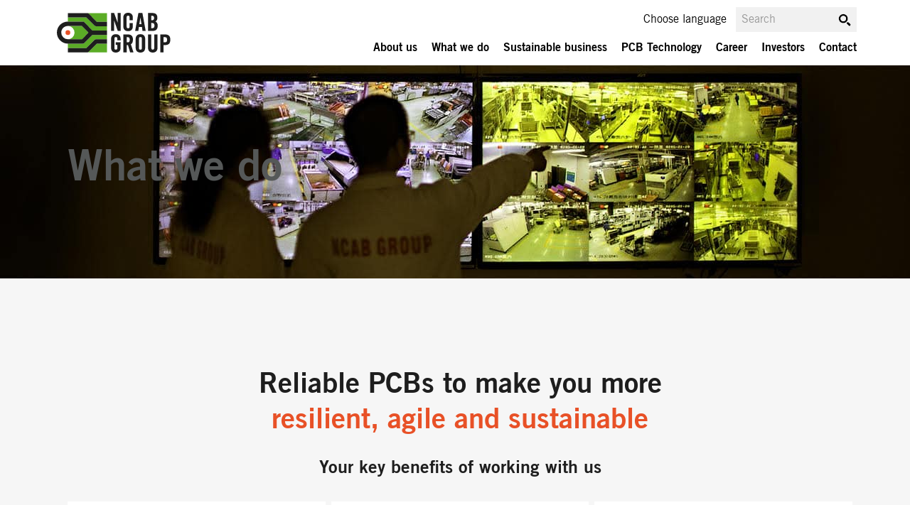

--- FILE ---
content_type: text/html; charset=UTF-8
request_url: https://www.ncabgroup.com/what-we-do/
body_size: 29135
content:
<!doctype html><html lang="en-US"><head><meta charset="UTF-8"><meta name="viewport" content="width=device-width, initial-scale=1"><link rel="preload" href="https://www.ncabgroup.com/wp-content/themes/ncab-2019/assets/webfonts/39DF88_1_0.woff2" as="font" type="font/woff2" crossorigin><link rel="preload" href="https://www.ncabgroup.com/wp-content/themes/ncab-2019/assets/webfonts/39DF88_2_0.woff2" as="font" type="font/woff2" crossorigin><link rel="shortcut icon" href="https://www.ncabgroup.com/wp-content/themes/ncab-2019/assets/images/ncab_icon.ico" /><meta name='robots' content='index, follow, max-image-preview:large, max-snippet:-1, max-video-preview:-1' /> <script id="google_gtagjs-js-consent-mode-data-layer" type="text/javascript">window.dataLayer=window.dataLayer||[];
function gtag(){dataLayer.push(arguments);};
document.addEventListener('RapidLoad:DelayedScriptsLoaded', function(){ gtag('consent','default',{"ad_personalization":"denied","ad_storage":"denied","ad_user_data":"denied","analytics_storage":"denied","functionality_storage":"denied","security_storage":"denied","personalization_storage":"denied","region":["AT","BE","BG","CH","CY","CZ","DE","DK","EE","ES","FI","FR","GB","GR","HR","HU","IE","IS","IT","LI","LT","LU","LV","MT","NL","NO","PL","PT","RO","SE","SI","SK"],"wait_for_update":500});});
window._googlesitekitConsentCategoryMap={"statistics":["analytics_storage"],"marketing":["ad_storage","ad_user_data","ad_personalization"],"functional":["functionality_storage","security_storage"],"preferences":["personalization_storage"]};
window._googlesitekitConsents={"ad_personalization":"denied","ad_storage":"denied","ad_user_data":"denied","analytics_storage":"denied","functionality_storage":"denied","security_storage":"denied","personalization_storage":"denied","region":["AT","BE","BG","CH","CY","CZ","DE","DK","EE","ES","FI","FR","GB","GR","HR","HU","IE","IS","IT","LI","LT","LU","LV","MT","NL","NO","PL","PT","RO","SE","SI","SK"],"wait_for_update":500};
</script> <style id="aoatfcss" media="all">@charset "UTF-8";.wp-block-button__link{align-content:center;box-sizing:border-box;display:inline-block;height:100%;text-align:center;word-break:break-word}:where(.wp-block-button__link){border-radius:9999px;box-shadow:none;padding:calc(.667em + 2px) calc(1.333em + 2px);text-decoration:none}.wp-block-buttons{box-sizing:border-box}.wp-block-buttons>.wp-block-button{display:inline-block;margin:0}.wp-block-buttons .wp-block-button__link{width:100%}.wp-block-columns{box-sizing:border-box;flex-wrap:wrap!important}@media (min-width:782px){.wp-block-columns{flex-wrap:nowrap!important}}.wp-block-columns{align-items:normal!important}@media (max-width:781px){.wp-block-columns:not(.is-not-stacked-on-mobile)>.wp-block-column{flex-basis:100%!important}}@media (min-width:782px){.wp-block-columns:not(.is-not-stacked-on-mobile)>.wp-block-column{flex-basis:0%;flex-grow:1}}:where(.wp-block-columns){margin-bottom:1.75em}.wp-block-column{flex-grow:1;min-width:0;overflow-wrap:break-word;word-break:break-word}.wp-block-cover{align-items:center;background-position:50%;box-sizing:border-box;display:flex;justify-content:center;padding:1em;position:relative;min-height:300px;overflow:hidden}.wp-block-cover .has-background-dim:not([class*=-background-color]){background-color:#000}.wp-block-cover .wp-block-cover__background{bottom:0;left:0;opacity:.5;position:absolute;right:0;top:0}.wp-block-cover .wp-block-cover__background.has-background-dim.has-background-dim-0{opacity:0}.wp-block-cover .wp-block-cover__inner-container{color:inherit;position:relative}.wp-block-cover .wp-block-cover__image-background{border:none;bottom:0;box-shadow:none;height:100%;left:0;margin:0;max-height:none;max-width:none;object-fit:cover;outline:0;padding:0;position:absolute;right:0;top:0;width:100%}:where(.wp-block-cover:not(.has-text-color)){color:#fff}:root :where(.wp-block-cover h2:not(.has-text-color)){color:inherit}.wp-block-group{box-sizing:border-box}.wp-block-image img{box-sizing:border-box;height:auto;max-width:100%;vertical-align:bottom}.wp-block-image .aligncenter{display:table;margin-left:auto;margin-right:auto}.wp-block-image figure{margin:0}ul{box-sizing:border-box;margin:0 0 1.5em 3em;list-style:disc}.wp-block-media-text{box-sizing:border-box;direction:ltr;display:grid;grid-template-columns:50% 1fr;grid-template-rows:auto}.wp-block-media-text>.wp-block-media-text__content,.wp-block-media-text>.wp-block-media-text__media{align-self:center}.wp-block-media-text>.wp-block-media-text__media{grid-column:1;grid-row:1;margin:0}.wp-block-media-text>.wp-block-media-text__content{direction:ltr;grid-column:2;grid-row:1;padding:0 8%;word-break:break-word}@media (max-width:600px){.wp-block-media-text.is-stacked-on-mobile{grid-template-columns:100%!important}.wp-block-media-text.is-stacked-on-mobile>.wp-block-media-text__media{grid-column:1;grid-row:1}.wp-block-media-text.is-stacked-on-mobile>.wp-block-media-text__content{grid-column:1;grid-row:2}}.wp-block-spacer{clear:both}.entry-content{counter-reset:footnotes}:root{--wp-block-synced-color:#7a00df;--wp-block-synced-color--rgb:122,0,223;--wp-bound-block-color:var(--wp-block-synced-color);--wp-editor-canvas-background:#ddd;--wp-admin-theme-color:#007cba;--wp-admin-theme-color--rgb:0,124,186;--wp-admin-theme-color-darker-10:#006ba1;--wp-admin-theme-color-darker-10--rgb:0,107,160.5;--wp-admin-theme-color-darker-20:#005a87;--wp-admin-theme-color-darker-20--rgb:0,90,135;--wp-admin-border-width-focus:2px;--wp--preset--font-size--normal:16px;--wp--preset--font-size--huge:42px;--wp--preset--aspect-ratio--square:1;--wp--preset--aspect-ratio--4-3:4/3;--wp--preset--aspect-ratio--3-4:3/4;--wp--preset--aspect-ratio--3-2:3/2;--wp--preset--aspect-ratio--2-3:2/3;--wp--preset--aspect-ratio--16-9:16/9;--wp--preset--aspect-ratio--9-16:9/16;--wp--preset--color--black:#1e1e1e;--wp--preset--color--cyan-bluish-gray:#abb8c3;--wp--preset--color--white:#fff;--wp--preset--color--pale-pink:#f78da7;--wp--preset--color--vivid-red:#cf2e2e;--wp--preset--color--luminous-vivid-orange:#ff6900;--wp--preset--color--luminous-vivid-amber:#fcb900;--wp--preset--color--light-green-cyan:#7bdcb5;--wp--preset--color--vivid-green-cyan:#00d084;--wp--preset--color--pale-cyan-blue:#8ed1fc;--wp--preset--color--vivid-cyan-blue:#0693e3;--wp--preset--color--vivid-purple:#9b51e0;--wp--preset--color--ncab-orange:#e85127;--wp--preset--color--ncab-dark-orange:#a93c17;--wp--preset--color--ncab-darkest-orange:#702807;--wp--preset--color--ncab-green:#5bac26;--wp--preset--color--ncab-dark-green:#32742b;--wp--preset--color--ncab-light-green:#90c685;--wp--preset--color--ncab-brightest-green:#cde4c4;--wp--preset--color--dark-gray:#555858;--wp--preset--color--gray:#c3c8c8;--wp--preset--color--light-gray:#d1d4d3;--wp--preset--color--brightest-gray:#e7eaec;--wp--preset--gradient--vivid-cyan-blue-to-vivid-purple:linear-gradient(135deg,#0693e3 0%,#9b51e0 100%);--wp--preset--gradient--light-green-cyan-to-vivid-green-cyan:linear-gradient(135deg,#7adcb4 0%,#00d082 100%);--wp--preset--gradient--luminous-vivid-amber-to-luminous-vivid-orange:linear-gradient(135deg,#fcb900 0%,#ff6900 100%);--wp--preset--gradient--luminous-vivid-orange-to-vivid-red:linear-gradient(135deg,#ff6900 0%,#cf2e2e 100%);--wp--preset--gradient--very-light-gray-to-cyan-bluish-gray:linear-gradient(135deg,#eee 0%,#a9b8c3 100%);--wp--preset--gradient--cool-to-warm-spectrum:linear-gradient(135deg,#4aeadc 0%,#9778d1 20%,#cf2aba 40%,#ee2c82 60%,#fb6962 80%,#fef84c 100%);--wp--preset--gradient--blush-light-purple:linear-gradient(135deg,#ffceec 0%,#9896f0 100%);--wp--preset--gradient--blush-bordeaux:linear-gradient(135deg,#fecda5 0%,#fe2d2d 50%,#6b003e 100%);--wp--preset--gradient--luminous-dusk:linear-gradient(135deg,#ffcb70 0%,#c751c0 50%,#4158d0 100%);--wp--preset--gradient--pale-ocean:linear-gradient(135deg,#fff5cb 0%,#b6e3d4 50%,#33a7b5 100%);--wp--preset--gradient--electric-grass:linear-gradient(135deg,#caf880 0%,#71ce7e 100%);--wp--preset--gradient--midnight:linear-gradient(135deg,#020381 0%,#2874fc 100%);--wp--preset--font-size--small:14px;--wp--preset--font-size--medium:20px;--wp--preset--font-size--large:20px;--wp--preset--font-size--x-large:42px;--wp--preset--font-size--normal:16px;--wp--preset--font-size--huge:40px;--wp--preset--spacing--20:.44rem;--wp--preset--spacing--30:.67rem;--wp--preset--spacing--40:1rem;--wp--preset--spacing--50:1.5rem;--wp--preset--spacing--60:2.25rem;--wp--preset--spacing--70:3.38rem;--wp--preset--spacing--80:5.06rem;--wp--preset--shadow--natural:6px 6px 9px rgba(0,0,0,.2);--wp--preset--shadow--deep:12px 12px 50px rgba(0,0,0,.4);--wp--preset--shadow--sharp:6px 6px 0px rgba(0,0,0,.2);--wp--preset--shadow--outlined:6px 6px 0px -3px #fff,6px 6px #000;--wp--preset--shadow--crisp:6px 6px 0px #000}@media (min-resolution:192dpi){:root{--wp-admin-border-width-focus:1.5px}}.screen-reader-text{border:0;clip-path:inset(50%);margin:-1px;padding:0;word-wrap:normal!important}html :where(img[class*=wp-image-]){height:auto;max-width:100%}:where(figure){margin:0 0 1em}h2{font-size:28px;line-height:38px;margin-bottom:12px}h3{font-size:18px;line-height:26px;margin-bottom:10px}.entry-content,p{font-size:14px;line-height:22px}p{margin-top:1px}.entry-content>*{max-width:750px;margin-right:auto;margin-left:auto;padding:1px 16px 1px 20px;clear:both}.entry-content>.alignwide{padding-left:0;padding-right:0}.entry-content h2,.entry-content h3{color:#1e1e1e}.entry-content .wp-block-cover h2{color:inherit}.entry-content>.alignfull{max-width:100%;padding:0}.entry-content .alignwide{max-width:1150px}.entry-content>.wp-block-cover{margin-bottom:8px}.wp-block-column{xmargin-bottom:8px;flex-basis:100%}.wp-block-columns{margin-bottom:0;display:block}.wp-block-column>*{padding-left:20px;padding-right:16px}.wp-block-image{padding:0}.wp-block-media-text__media img{height:auto;vertical-align:middle;width:100%;max-width:100%!important}.wp-block-media-text .wp-block-media-text__content{padding-left:20px;padding-right:16px;padding-bottom:32px}.entry-content>.wp-block-group>.wp-block-group__inner-container>.wp-block-media-text .wp-block-media-text__content{padding-left:0;padding-right:0}.entry-content ul{margin:1.5em auto;list-style-position:outside;font-size:14px;line-height:22px;list-style-image:url(https://www.ncabgroup.com/wp-content/themes/ncab-2019/css/../assets/images/list_bullet.png)}.entry-content ul>li{margin-left:14px;padding-left:15px}.entry-content li{margin-left:28px;margin-bottom:6px}.wp-block-group>*{margin-left:auto;margin-right:auto}.entry-content>.wp-block-group>.wp-block-group__inner-container{max-width:750px}.entry-content>.wp-block-group.alignwide>.wp-block-group__inner-container{max-width:1150px}.entry-content>.wp-block-group{padding-left:20px;padding-right:16px}.entry-content>.wp-block-group>.wp-block-group__inner-container>*{margin-left:auto;margin-right:auto;padding-left:0;padding-right:0}.page-portal .entry-content{padding-top:0}.page-portal .entry-content>:first-child[class*=wp-block-cover]{margin-bottom:10px}.page-portal .entry-content>:first-child[class*=wp-block-cover] h2{font-size:32px}.entry-content>:first-child[class*=wp-block-cover] div.wp-block-cover__inner-container{max-width:1150px;padding-left:20px;padding-right:16px}.wp-block-cover h2{max-width:1150px;margin-top:0}.wp-block-column:not(:first-child){margin-left:0}.wp-block-cover .wp-block-cover__inner-container{width:100%;max-width:1150px;padding-left:20px;padding-right:16px}.wp-block-group .wp-block-columns{margin-bottom:0;padding:0!important}.has-text-align-left{text-align:left}.has-text-align-center{text-align:center}.is-style-box,.is-style-box-white{width:100%!important;max-width:none!important;min-height:1px}.is-style-box-white{background:#fff}.is-style-box-white>.wp-block-group__inner-container>*,.is-style-box>.wp-block-group__inner-container>*{padding-left:0!important;padding-right:0!important}.is-style-h1{font-size:32px!important;line-height:42px!important;color:#1e1e1e}.is-style-breadcrumb{font-size:14px;line-height:22px;color:#52af31;margin-bottom:-6px;margin-top:16px}.is-style-breadcrumb+h2,.is-style-breadcrumb+h3{margin-top:4px}.is-style-breadcrumb a{color:inherit}.is-style-column-white{background-color:#fff;padding:0 0 15px}.wp-block-columns .wp-block-column.is-style-column-white>*{padding-left:20px;padding-right:16px}.wp-block-columns .wp-block-column.is-style-column-white>ul.is-style-red-arrow>li{background-image:url(https://www.ncabgroup.com/wp-content/themes/ncab-2019/css/../assets/images/chevron_right.png);background-repeat:no-repeat;background-size:8px 10px;background-position-y:7px;padding-left:16px}.wp-block-columns .wp-block-column.is-style-column-white:first-child>*{padding-left:20px}.wp-block-columns .wp-block-column.is-style-column-white:last-child>*{padding-right:16px}.is-style-column-white>.wp-block-image img{width:100%}.wp-block-button__link{background-color:#e85127;border-radius:0;color:#fff;font-size:16px;padding:13px 42px;margin-right:10px;margin-bottom:10px;border:1px solid #fff0;width:auto}.wp-block-button__link:visited{background-color:#e85127;color:#fff}.is-style-link-arrow .wp-block-button__link{background:0 0;padding:0;color:#e85127;margin-top:2px;xfloat:none}.is-style-link-arrow .wp-block-button__link:after{padding-left:4px;color:#fff0;content:"";background-image:url(https://www.ncabgroup.com/wp-content/themes/ncab-2019/css/../assets/images/chevron_right.png);background-repeat:no-repeat;height:10px;width:12px;background-position:right;background-size:contain;display:inline-block}.has-ncab-orange-color{color:#e85127!important}.has-ncab-green-color{color:#5bac26!important}.has-black-color{color:#1e1e1e!important}ul.is-style-red-arrow{padding:0;list-style:none}ul.is-style-red-arrow>li{background-repeat:no-repeat;padding-left:34px;margin:5px 0 0 16px;overflow:hidden;xfont-size:16px;background-position-y:2px;background-image:url("data:image/svg+xml;charset=utf8,%3Csvg width='10' height='17' viewBox='0 0 10 17' xmlns='http://www.w3.org/2000/svg' xmlns:xlink='http://www.w3.org/1999/xlink'%3E%3Cdefs%3E%3Cpath id='a' d='M0 0h10v17H0z'/%3E%3C/defs%3E%3Cg fill='none' fill-rule='evenodd'%3E%3Cmask id='b' fill='%23fff'%3E%3Cuse xlink:href='%23a'/%3E%3C/mask%3E%3Cpath d='M1.656 17c-.424 0-.848-.164-1.17-.494-.648-.66-.648-1.727 0-2.385L6.002 8.5.485 2.88c-.647-.66-.647-1.727 0-2.385.646-.66 1.696-.66 2.342 0l6.688 6.813c.647.658.647 1.726 0 2.385l-6.688 6.813c-.323.33-.747.494-1.17.494' fill='%23E94E25' mask='url(%23b)'/%3E%3C/g%3E%3C/svg%3E")}@media screen and (max-width:600px){.wp-block-spacer{height:10px!important}}@media screen and (max-width:782px){.is-style-box-white .wp-block-column>*{padding-left:0;padding-right:0}.entry-content>.wp-block-group .wp-block-column.is-style-column-white{width:calc(100% + 20px + 16px);margin-left:-20px;margin-right:-16px;flex-grow:1}.wp-block-columns .wp-block-column.is-style-column-white>ul>li{margin-left:0}.page-portal .entry-content>:first-child[class*=wp-block-cover]{min-height:200px!important}}@media screen and (min-width:782px){.entry-content,p{font-size:16px;line-height:24px}p{margin-bottom:18px}.is-style-breadcrumb{font-size:16px;line-height:24px}.entry-content ul{font-size:16px;line-height:24px;margin-top:10px}ul.is-style-red-arrow>li{margin-left:0}.entry-content>.wp-block-group{padding-left:30px;padding-right:16px}.wp-block-cover{min-height:360px}.entry-content>*{padding-left:30px;padding-right:16px}.entry-content>:first-child[class*=wp-block-cover] div.wp-block-cover__inner-container{padding-left:30px;padding-right:16px}.entry-content>.alignwide{padding-left:30px;padding-right:16px}.entry-content>.alignfull{max-width:none;padding-left:0;padding-right:0}.wp-block-column{flex-basis:50%}.wp-block-column:not(:first-child){margin-left:8px}.is-style-box-white>.wp-block-group__inner-container,.is-style-box>.wp-block-group__inner-container{max-width:1150px;padding-left:30px;padding-right:16px}.entry-content>.wp-block-group>.wp-block-group__inner-container>*{padding-left:0;padding-right:0}.is-style-box,.is-style-box-white{padding:0!important}.wp-block-columns{display:flex}.wp-block-columns .wp-block-column:first-child>*{padding-left:0}.wp-block-columns .wp-block-column:last-child>*{padding-right:0}.wp-block-media-text .wp-block-media-text__content{padding-left:28px}}@media (min-width:992px){.wp-block-cover{min-height:430px}.page-portal .entry-content>:first-child[class*=wp-block-cover]{margin-bottom:40px}.is-style-h1{font-size:60px!important;line-height:70px!important}.entry-content h2,article h2,h2{font-size:40px;line-height:50px}.entry-content h3,article h3,h3{font-size:25px;line-height:35px}.page-portal .entry-content>:first-child[class*=wp-block-cover] h2{font-size:60px;line-height:70px}}html{-webkit-text-size-adjust:100%;-ms-text-size-adjust:100%;font-size:16px;box-sizing:border-box}body{margin:0;background:#f6f6f6}article,figure,footer,header,main,nav{display:block}img{border:0;height:auto;max-width:100%}button,input{color:inherit;font:inherit;margin:0}button::-moz-focus-inner,input::-moz-focus-inner{border:0;padding:0}input{line-height:normal}body,button,input{color:#555858;font-size:16px}h2,h3{clear:both;color:#1e1e1e}mark{background:0 0;text-decoration:none}.site-title{margin:.4375em 0 0;font-size:38px;font-weight:700;line-height:1.2;color:#333332}.site-title a{text-decoration:none;color:inherit}.site-header{background:#fff;padding-bottom:1px;width:100%;position:relative;z-index:2000;xborder-bottom:2px solid #c8c8c8}.site-header>div{position:relative}.site-branding{height:84px;width:100%;overflow:hidden;margin:0 auto;max-width:1150px}*,:after,:before{box-sizing:inherit}li>ul{margin-bottom:0;margin-left:1.5em}figure{xmargin:1em 0;margin:0}button{overflow:visible;text-transform:none;-webkit-appearance:button;border:none;box-shadow:none;display:inline-block;font-size:16px;margin:0;padding:12px 32px;text-align:center;text-decoration:none;overflow-wrap:break-word;background-color:#e85127;border-radius:0;color:#fff}input[type=text]{color:#666;border:0;padding:15px;width:100%}::-webkit-input-placeholder{color:#999}::-moz-placeholder{color:#999}:-ms-input-placeholder{color:#999}:-moz-placeholder{color:#999}a{background-color:#fff0;color:#e85127;font-weight:400;text-decoration:none}.main-navigation{clear:both;display:block;width:100%}.primary-menu-container{max-width:1150px;margin:0 auto}.main-navigation ul{display:none;list-style:none;margin:0;font-size:16px;padding:0}.main-navigation a,.main-navigation li.parent>span{color:#000;text-decoration:none}.main-navigation li{position:relative;padding-top:10px;padding-bottom:10px}.main-navigation li.current-menu-item.menu-item-has-children:not(.contact){padding-bottom:0}.main-navigation li a{margin-left:22px}.menu-toggle{position:absolute;left:-4px;top:-5px;z-index:30;width:35px;height:36px;overflow:hidden;background:0 0;border:none!important;color:#fff0;display:block;margin:0 auto;padding:0}.mobile-menu-link{position:absolute;right:10px;top:29px;display:block;z-index:31;width:30px;height:30px}.mobile-menu-link div{width:27px;height:27px;border-top:4px solid #000}.mobile-menu-link div:after,.mobile-menu-link div:before{position:absolute;content:"";width:27px;height:4px;background-color:#000;top:11px;left:0}.mobile-menu-link div:before{top:22px}.main-navigation .sub-menu{position:absolute;padding:36px 0 0;margin:10px 0 -1px;max-height:0;overflow:hidden;top:0;width:40px;right:0;display:block}.main-navigation .sub-menu ul{font-size:14px}.main-navigation li>.sub-menu:before{content:"+";display:block;height:36px;width:36px;position:absolute;right:16px;top:-8px;font-size:24px;font-weight:400;line-height:30px;padding-left:11px}.main-navigation .sub-menu .sub-menu:before{top:-10px}.main-navigation .sub-menu>ul>li.parent>span,.main-navigation .sub-menu>ul>li>a{margin-left:16px}.main-navigation .sub-menu.contact ul>li:not(.parent)>a{margin-left:32px}.main-navigation .sub-header{display:none}.main-navigation li.current-menu-item>.sub-menu>ul>li>a{display:inline-block}.main-navigation li.current-menu-item>.sub-menu:not(.contact):before{content:""}#footer{display:none}.site-footer{background-color:#e6e6e6;background-image:url(https://www.ncabgroup.com/wp-content/themes/ncab-2019/assets/images/footer_bg.png.webp);background-repeat:no-repeat;background-size:cover}.site-footer .offices{max-width:1150px;margin:0 auto;border-top:1px solid #999;padding:10px 16px 30px 20px}.site-footer .offices h3{font-size:16px}#contact-footer{min-height:270px}.contact-menu{list-style:none;margin:12px 0 24px;padding:0;display:block;flex-wrap:wrap;flex-direction:row;justify-content:space-between}.contact-menu li,.contact-menu ul,ul.contact-menu{margin:0!important;padding:0!important;list-style:none!important}#contact-footer li.column.last{flex-basis:100%;margin-top:20px!important}@media screen and (max-width:781px){.contact-menu li.column.last{margin-top:20px!important}}.footer-navigation{display:none;max-width:1150px;margin:0 auto;padding-left:30px;padding-top:30px;padding-bottom:20px}.footer-navigation a{color:#000;overflow:hidden;text-overflow:ellipsis;white-space:nowrap;font-size:16px;max-width:180px;display:block;margin-bottom:5px}.footer-navigation .sub-menu a{color:#555858;font-size:14px}.footer-navigation ul{list-style:none;margin:0;padding:0}.footer-navigation ul.menu{display:flex;list-style:none;flex-wrap:wrap}.footer-navigation ul.menu>li>.sub-menu{margin-top:10px}.footer-navigation ul.menu>li.menu-item{padding:20px 20px 20px 0;flex-grow:1}.site-info{background:#555858;color:#fff;text-transform:uppercase;display:block;width:100%;padding-top:45px;padding-bottom:30px}.site-info>div{max-width:1150px;margin:0 auto;text-align:center;width:300px;display:block;justify-content:space-between}.site-info .copyright{margin:0 0 40px;font-size:16px;text-align:center;line-height:28px}.site-info .copyright span{display:block}.site-info .social-links h2{font-size:13px;color:inherit;margin:0}.site-info .social-links ul{list-style:none;margin:5px 0 0;padding:0;display:flex;flex-direction:row;justify-content:center}.site-info .social-links ul>li{margin-left:9px;margin-right:9px}.site-info .social-links ul>li>a{width:32px;height:32px;overflow:hidden;display:inline-block;text-indent:-9999px;background-repeat:no-repeat;background-size:contain}.social-links .facebook_icon{background-image:url(https://www.ncabgroup.com/wp-content/themes/ncab-2019/assets/images/facebook.png)}.social-links .instagram_icon{background-image:url(https://www.ncabgroup.com/wp-content/themes/ncab-2019/assets/images/instagram.png)}.social-links .linkedin_icon{background-image:url(https://www.ncabgroup.com/wp-content/themes/ncab-2019/assets/images/linkedin.png)}.social-links .youtube_icon{background-image:url(https://www.ncabgroup.com/wp-content/themes/ncab-2019/assets/images/youtube.png)}.social-links .blog_icon{background-image:url(https://www.ncabgroup.com/wp-content/themes/ncab-2019/assets/images/blog.png)}.wp-block-ncab-gallery .gallery-grid{display:none}.wp-block-ncab-gallery .gallery-item{display:block;width:70%;margin-left:3px;margin-right:3px}.logo-gallery{margin-bottom:15px;margin-top:15px}.logo-gallery .gallery-grid{position:relative;background:#fff}.logo-gallery .gallery-grid:after{content:"";position:absolute;left:0;right:0;top:0;bottom:0;background-image:linear-gradient(to right,#fff,#fff0 50px),linear-gradient(to left,#fff,#fff0 50px)}.logo-gallery .gallery-item{width:20%!important;overflow:visible;height:60px!important;margin-left:15px!important;margin-right:15px!important}.industry-gallery .gallery-grid{height:200px}.industry-gallery .gallery-item{height:100%;overflow:visible}.industry-gallery .gallery-item img{object-fit:cover;height:auto;width:100%}@media screen and (min-width:600px){.wp-block-ncab-gallery .gallery-item{width:33.333%;margin-left:5px;margin-right:5px}}@media screen and (min-width:1800px){.wp-block-ncab-gallery .gallery-item{width:20%}}.wp-block-group .wp-block-group__inner-container:last-child:after{content:"";clear:both;display:block}.screen-reader-text{clip:rect(1px,1px,1px,1px);position:absolute!important;height:1px;width:1px;overflow:hidden;word-wrap:normal!important}.aligncenter{clear:both;display:block;margin-left:auto;margin-right:auto}#page{margin:0 auto;max-width:100%}.site-main{min-height:calc(100vh - 92px);background:#f6f6f6;margin-bottom:100vh;width:100%;min-width:100%;z-index:10;position:relative;overflow:hidden}iframe{max-width:100%}.custom-logo-link{padding:20px 20px 20px 8px;display:inline-block;position:absolute;z-index:200}.custom-logo-link img{width:125px}.gallery-item{display:inline-block;text-align:center;vertical-align:top;width:100%}.header-search{position:relative;display:none}.header-search input#s{width:100%;border:0;background:#f1f1f1;font-size:16px;padding:8px;border-radius:0;max-width:none}.header-search .search-area{position:relative}.header-search .search-area:after{content:"";display:block;position:absolute;right:7px;top:8px;width:20px;height:20px;z-index:999;background-image:url(https://www.ncabgroup.com/wp-content/themes/ncab-2019/assets/images/search_icon.png)}.top-link{margin:0 auto;text-align:center;display:block;padding:25px;overflow:hidden}.hide-element{border:0;clip:rect(1px 1px 1px 1px);clip:rect(1px,1px,1px,1px);height:1px;margin:-1px;overflow:hidden;padding:0;position:absolute;width:1px}.box-columns ul>li{margin-top:20px!important}.box-columns .wp-block-buttons{padding-left:36px!important}.box-columns h3{line-height:normal!important}@media all and (-ms-high-contrast:none){.site-footer{position:static}.site-main{margin-bottom:0}}@media (max-width:992px){.main-navigation li:after{left:22px;background:#c3c8c8;height:1px;content:"";display:block;width:calc(100% - 42px);bottom:0;position:absolute}.main-navigation .sub-menu li:after{left:0;width:calc(100% - 20px)}.main-navigation .sub-menu li:last-child:after{display:none}.main-navigation li.column>div.sub-menu,.main-navigation li.current-menu-item>.sub-menu:not(.contact){max-height:1300px;position:relative;padding-top:0;padding-left:20px;top:0;overflow:visible;width:100%;background-color:#f6f6f6;right:0}.main-navigation li.current-menu-item>.sub-menu>ul:not(.contact){display:block}.main-navigation li.column{padding:0}.main-navigation li.column>div.sub-menu{padding:0!important;margin-top:1px}.main-navigation li.column>div.sub-menu>ul{display:block}.main-navigation li.column>div.sub-menu:before{display:none}.site-footer{position:static}.site-main{margin-bottom:0}}@media screen and (min-width:782px){html{font-size:16px}.site-footer .offices{padding-left:30px;padding-right:25px}.site-footer .top-link{display:none}#contact-footer{min-height:110px;font-size:16px}.footer-navigation{display:block}input[type=text]{max-width:300px}.custom-logo-link{padding-left:15px}.contact-menu{display:flex}}@media (min-width:992px){.offices,.site-info,.wp-block-cover .wp-block-cover__inner-container{padding-left:30px;padding-right:28px}.footer-navigation ul.menu>li.menu-item.contact{padding-right:12px;flex-grow:0}.site-header{position:fixed;top:0;width:100%;xborder-bottom:3px solid #c3c8c8}.site-branding{height:91px}.custom-logo-link{padding-left:15px;padding-top:18px;padding-bottom:14px}.custom-logo-link img{width:160px}body{padding-top:92px}.main-navigation{margin:0 auto;position:absolute;z-index:100;top:0;right:0;left:0}.primary-menu-container{padding:0}.main-navigation ul.menu{display:flex!important;font-size:16px;margin-left:auto!important;height:38px;margin-top:58px!important;padding:0;float:right;margin-right:-200px!important}.main-navigation li{position:static;border:0;padding:0}.main-navigation li:after{content:none}.main-navigation li a{padding-left:10px;padding-right:10px;margin:0}.main-navigation .sub-menu a,.main-navigation .sub-menu li.parent>span{padding:0;color:#000;display:inline-block!important;text-transform:uppercase;font-size:13px}.main-navigation ul.menu>li.menu-item-has-children>.sub-menu{position:absolute;background:#ededed;width:100%;min-height:250px;top:92px;opacity:0;visibility:hidden}.main-navigation li>.sub-menu:before{content:"";display:none}.mobile-menu-link{display:none}.main-navigation li.current-menu-item>.sub-menu{background-color:#fff0}.main-navigation ul.menu>li:last-child{position:relative;width:200px;top:-40px;left:-310px}.main-navigation ul.menu>li:last-child>a{font-size:16px;padding:0}.main-navigation ul.menu>li:last-child.menu-item-has-children>.sub-menu{top:28px;padding:10px!important;height:auto}.main-navigation ul.menu>li:last-child.menu-item-has-children>.sub-menu ul li{float:none;box-sizing:unset}.main-navigation ul.menu>li:last-child.menu-item-has-children>.sub-menu ul{padding-top:10px}.main-navigation ul.menu>li:last-child.menu-item-has-children>.sub-menu a{margin-left:0;margin-top:3px;margin-bottom:2px}.main-navigation .sub-header{display:block;font-size:16px;color:#e85127;width:calc(100% - 38px)!important;margin-left:28px;float:none!important;position:absolute;top:0;text-transform:uppercase;border-bottom:1px solid #c3c8c8;margin-bottom:20px;padding-bottom:24px;padding-top:12px;padding-left:0!important}.main-navigation .sub-header a{color:#e85127;margin-left:0!important;font-size:16px!important}.header-search{position:absolute;top:10px;display:block;margin:0 auto!important;left:0;max-width:1150px;right:0;width:100%}.header-search .search-area{position:absolute;top:0;right:10px;width:170px;display:block;z-index:100}.site-info{padding-bottom:31px}.site-info>div{width:100%;display:flex}.site-info .copyright{text-align:left;margin-bottom:0}.site-info .copyright span{display:inline}.site-info .social-links{float:right;display:flex}.site-info .social-links h2{margin-right:36px;font-size:16px;line-height:28px}.site-info .social-links ul{margin-top:-3px}.site-info .social-links ul>li{margin-left:16px}#footer{display:none}}@font-face{font-display:fallback;font-family:TradeGothicLTPro;src:url(https://www.ncabgroup.com/wp-content/themes/ncab-2019/css/../assets/webfonts/39DF88_1_0.eot);src:url(https://www.ncabgroup.com/wp-content/themes/ncab-2019/css/../assets/webfonts/39DF88_1_0.eot?#iefix) format('embedded-opentype'),url(https://www.ncabgroup.com/wp-content/themes/ncab-2019/css/../assets/webfonts/39DF88_1_0.woff2) format('woff2'),url(https://www.ncabgroup.com/wp-content/themes/ncab-2019/css/../assets/webfonts/39DF88_1_0.woff) format('woff'),url(https://www.ncabgroup.com/wp-content/themes/ncab-2019/css/../assets/webfonts/39DF88_1_0.ttf) format('truetype')}@font-face{font-display:fallback;font-family:TradeGothicLTPro-Bd2;src:url(https://www.ncabgroup.com/wp-content/themes/ncab-2019/css/../assets/webfonts/39DF88_2_0.eot);src:url(https://www.ncabgroup.com/wp-content/themes/ncab-2019/css/../assets/webfonts/39DF88_2_0.eot?#iefix) format('embedded-opentype'),url(https://www.ncabgroup.com/wp-content/themes/ncab-2019/css/../assets/webfonts/39DF88_2_0.woff2) format('woff2'),url(https://www.ncabgroup.com/wp-content/themes/ncab-2019/css/../assets/webfonts/39DF88_2_0.woff) format('woff'),url(https://www.ncabgroup.com/wp-content/themes/ncab-2019/css/../assets/webfonts/39DF88_2_0.ttf) format('truetype')}.footer-navigation .sub-menu a,.is-style-link-arrow .wp-block-button__link,.main-navigation .sub-menu ul,.main-navigation ul.menu>li:last-child>a,.site-info .social-links h2,body,html,input{font-family:TradeGothicLTPro,Arial;font-weight:400}.contact-menu li.parent>span,.footer-navigation a,.main-navigation,.main-navigation .sub-header,.main-navigation li a,.main-navigation li.parent,.wp-block-button__link,.wp-block-button__link:visited,button,h2,h3,strong{font-family:TradeGothicLTPro-Bd2,Arial;font-weight:400}.is-style-breadcrumb,.is-style-h1{font-family:TradeGothicLTPro-Bd2,Arial!important}img:is([sizes=auto i],[sizes^="auto,"i]){contain-intrinsic-size:3000px 1500px}.wp-block-image{margin:0 0 1em}:where(.is-layout-flex){gap:.5em}body .is-layout-flex{display:flex}.is-layout-flex{flex-wrap:wrap;align-items:center}.is-layout-flex>:is(*,div){margin:0}.has-black-color{color:var(--wp--preset--color--black)!important}:where(.wp-block-columns.is-layout-flex){gap:2em}.site-title{position:absolute;clip:rect(1px,1px,1px,1px)}.wp-container-core-columns-is-layout-9d6595d7{flex-wrap:nowrap}</style><link rel="stylesheet" media="print" href="https://www.ncabgroup.com/wp-content/cache/rapidload/www.ncabgroup.com/min-css/autoptimize_780220a835d6c47e05d7af43782e6c0a-1de51277cc42.min.css" onload="this.onload=null;this.media='all';" data-rpd-minify><noscript id="aonoscrcss"><link media="all" href="https://www.ncabgroup.com/wp-content/cache/rapidload/www.ncabgroup.com/min-css/autoptimize_780220a835d6c47e05d7af43782e6c0a-1de51277cc42.min.css" rel="stylesheet" data-rpd-minify></noscript><title>Reliable PCBs - circuit boards - PCB manufacturer - NCAB Group</title><script type="text/javascript" >//!injected by RapidLoad 

!(function(){var supportedEvents=['DOMContentLoaded','readystatechanges','load'];var supportedTargets=[window,document];var originalDispatchEvent=EventTarget.prototype.dispatchEvent;var originalAddEventListener=EventTarget.prototype.addEventListener;var originalRemoveEventListener=EventTarget.prototype.removeEventListener;var capturedEvents=[];var dispatchedEvents=[];window.RaipdLoadJSDebug={capturedEvents:capturedEvents,dispatchedEvents:dispatchedEvents};EventTarget.prototype.addEventListener=function(type,listener,...options){var isDispatched=!type.includes('RapidLoad:')&&!!dispatchedEvents.find(e=>e.type===type)&&supportedTargets.includes(this);var catchEvent=!type.includes('RapidLoad:')&&!type.includes(':norapidload')&&supportedEvents.includes(type)&&supportedTargets.includes(this)&&typeof listener==='function';if(catchEvent||catchEvent!==isDispatched&&isDispatched){if(this===document&&document.readyState!=='loading'||this===window&&document.readyState!=='loading'){setTimeout(()=>{if(typeof listener!=='function'){return}if(listener){listener.call(this,new Event(type))}},10)}else{capturedEvents.push({target:this,type:type,listener:listener,options:options})}}if(type.includes(':norapidload')){type=type.replace(':norapidload','')}originalAddEventListener.call(this,type,listener,...options)};EventTarget.prototype.removeEventListener=function(type,listener,...options){if(supportedEvents.includes(type)&&supportedTargets.includes(this)){capturedEvents=capturedEvents.filter(e=>!(e.type===type&&e.listener===listener&&e.target===this))}originalRemoveEventListener.call(this,type,listener,...options)};EventTarget.prototype.dispatchEvent=function(event){dispatchedEvents.push(event);if(supportedEvents.includes(event.type)&&supportedTargets.includes(this)){capturedEvents=capturedEvents.filter(e=>{if(e.type===event.type&&e.target===this){e.target.removeEventListener(e.type,e.listener,...e.options);return false}return true})}return originalDispatchEvent.call(this,event)};supportedEvents.forEach(function(eventType){supportedTargets.forEach(function(target){target.addEventListener(eventType,function(){})})})})();</script><meta name="description" content="We produce reliable PCBs with full responsibility from design to volume. We serve OEM, ODM &amp; EMS customers in varied industries." /><link rel="canonical" href="https://www.ncabgroup.com/what-we-do/" /><meta property="og:locale" content="en_US" /><meta property="og:type" content="article" /><meta property="og:title" content="What we do" /><meta property="og:description" content="We produce reliable PCBs with full responsibility from design to volume. We serve OEM, ODM &amp; EMS customers in varied industries." /><meta property="og:url" content="https://www.ncabgroup.com/what-we-do/" /><meta property="og:site_name" content="NCAB Group" /><meta property="article:publisher" content="https://www.facebook.com/NCABGroup/" /><meta property="article:modified_time" content="2025-06-16T13:53:30+00:00" /><meta property="og:image" content="https://www.ncabgroup.com/wp-content/uploads/2019/11/header_img_whatwedo.jpg" /><meta property="og:image:width" content="1440" /><meta property="og:image:height" content="300" /><meta property="og:image:type" content="image/jpeg" /><meta name="twitter:card" content="summary_large_image" /><meta name="twitter:site" content="@NCABGroup" /><meta name="twitter:label1" content="Est. reading time" /><meta name="twitter:data1" content="6 minutes" /> <script type="application/ld+json" class="yoast-schema-graph">{"@context":"https://schema.org","@graph":[{"@type":"WebPage","@id":"https://www.ncabgroup.com/what-we-do/","url":"https://www.ncabgroup.com/what-we-do/","name":"Reliable PCBs - circuit boards - PCB manufacturer - NCAB Group","isPartOf":{"@id":"https://www.ncabgroup.com/#website"},"primaryImageOfPage":{"@id":"https://www.ncabgroup.com/what-we-do/#primaryimage"},"image":{"@id":"https://www.ncabgroup.com/what-we-do/#primaryimage"},"thumbnailUrl":"https://www.ncabgroup.com/wp-content/uploads/2019/11/header_img_whatwedo.jpg","datePublished":"2019-06-03T11:12:57+00:00","dateModified":"2025-06-16T13:53:30+00:00","description":"We produce reliable PCBs with full responsibility from design to volume. We serve OEM, ODM & EMS customers in varied industries.","breadcrumb":{"@id":"https://www.ncabgroup.com/what-we-do/#breadcrumb"},"inLanguage":"en-US","potentialAction":[{"@type":"ReadAction","target":["https://www.ncabgroup.com/what-we-do/"]}]},{"@type":"ImageObject","inLanguage":"en-US","@id":"https://www.ncabgroup.com/what-we-do/#primaryimage","url":"https://www.ncabgroup.com/wp-content/uploads/2019/11/header_img_whatwedo.jpg","contentUrl":"https://www.ncabgroup.com/wp-content/uploads/2019/11/header_img_whatwedo.jpg","width":1440,"height":300},{"@type":"BreadcrumbList","@id":"https://www.ncabgroup.com/what-we-do/#breadcrumb","itemListElement":[{"@type":"ListItem","position":1,"name":"Home","item":"https://www.ncabgroup.com/"},{"@type":"ListItem","position":2,"name":"What we do"}]},{"@type":"WebSite","@id":"https://www.ncabgroup.com/#website","url":"https://www.ncabgroup.com/","name":"NCAB Group","description":"","publisher":{"@id":"https://www.ncabgroup.com/#organization"},"potentialAction":[{"@type":"SearchAction","target":{"@type":"EntryPoint","urlTemplate":"https://www.ncabgroup.com/?s={search_term_string}"},"query-input":{"@type":"PropertyValueSpecification","valueRequired":true,"valueName":"search_term_string"}}],"inLanguage":"en-US"},{"@type":"Organization","@id":"https://www.ncabgroup.com/#organization","name":"NCAB Group","url":"https://www.ncabgroup.com/","logo":{"@type":"ImageObject","inLanguage":"en-US","@id":"https://www.ncabgroup.com/#/schema/logo/image/","url":"https://www.ncabgroup.com/wp-content/uploads/2019/06/ncab_logo.png","contentUrl":"https://www.ncabgroup.com/wp-content/uploads/2019/06/ncab_logo.png","width":464,"height":203,"caption":"NCAB Group"},"image":{"@id":"https://www.ncabgroup.com/#/schema/logo/image/"},"sameAs":["https://www.facebook.com/NCABGroup/","https://x.com/NCABGroup","https://www.linkedin.com/company/ncab-group","https://www.youtube.com/channel/UCQ-F6jYr0-QsqPTamKRLlqQ"],"description":"NCAB Group is a global, full-service supplier of Printed Circuit Boards (PCBs) for demanding industries like Automotive, Medical, and Defense, acting as a vital link between customers and Asian manufacturers, managing everything from design to delivery with a focus on quality, expertise, and sustainability. Founded in 1993 and headquartered in Sweden, they specialize in high-mix, low-volume PCBs, offering a wide portfolio (Multilayer, HDI, RF, etc.) and integrating local support with a global production network, aiming to be a leader in tech, service, and responsible practices.","email":"info@ncabgroup.com","telephone":"+46 8 403 000 50","legalName":"NCAB Group AB (publ)","foundingDate":"1993-01-01","numberOfEmployees":{"@type":"QuantitativeValue","minValue":"501","maxValue":"1000"}}]}</script> <link rel='dns-prefetch' href='//challenges.cloudflare.com' /><link rel='dns-prefetch' href='//www.googletagmanager.com' /><link href='https://challenges.cloudflare.com' crossorigin='1' rel='preconnect' /><link href='https://www.googletagmanager.com' rel='preconnect' /><link href='https://cdn.consentmanager.net' rel='preconnect' /><link href='https://b.delivery.consentmanager.net' rel='preconnect' /><link rel="alternate" type="application/rss+xml" title="NCAB Group &raquo; Feed" href="https://www.ncabgroup.com/feed/" /><link rel="alternate" title="oEmbed (JSON)" type="application/json+oembed" href="https://www.ncabgroup.com/wp-json/oembed/1.0/embed?url=https%3A%2F%2Fwww.ncabgroup.com%2Fwhat-we-do%2F" /><link rel="alternate" title="oEmbed (XML)" type="text/xml+oembed" href="https://www.ncabgroup.com/wp-json/oembed/1.0/embed?url=https%3A%2F%2Fwww.ncabgroup.com%2Fwhat-we-do%2F&amp;format=xml" /><style id='wp-img-auto-sizes-contain-inline-css' type='text/css'>img:is([sizes=auto i],[sizes^="auto," i]){contain-intrinsic-size:3000px 1500px}</style><style id='wp-block-library-theme-inline-css' type='text/css'>.wp-block-audio :where(figcaption){color:#555;font-size:13px;text-align:center}.is-dark-theme .wp-block-audio :where(figcaption){color:#ffffffa6}.wp-block-audio{margin:0 0 1em}.wp-block-code{border:1px solid #ccc;border-radius:4px;font-family:Menlo,Consolas,monaco,monospace;padding:.8em 1em}.wp-block-embed :where(figcaption){color:#555;font-size:13px;text-align:center}.is-dark-theme .wp-block-embed :where(figcaption){color:#ffffffa6}.wp-block-embed{margin:0 0 1em}.blocks-gallery-caption{color:#555;font-size:13px;text-align:center}.is-dark-theme .blocks-gallery-caption{color:#ffffffa6}:root :where(.wp-block-image figcaption){color:#555;font-size:13px;text-align:center}.is-dark-theme :root :where(.wp-block-image figcaption){color:#ffffffa6}.wp-block-image{margin:0 0 1em}.wp-block-pullquote{border-bottom:4px solid;border-top:4px solid;color:currentColor;margin-bottom:1.75em}.wp-block-pullquote :where(cite),.wp-block-pullquote :where(footer),.wp-block-pullquote__citation{color:currentColor;font-size:.8125em;font-style:normal;text-transform:uppercase}.wp-block-quote{border-left:.25em solid;margin:0 0 1.75em;padding-left:1em}.wp-block-quote cite,.wp-block-quote footer{color:currentColor;font-size:.8125em;font-style:normal;position:relative}.wp-block-quote:where(.has-text-align-right){border-left:none;border-right:.25em solid;padding-left:0;padding-right:1em}.wp-block-quote:where(.has-text-align-center){border:none;padding-left:0}.wp-block-quote.is-large,.wp-block-quote.is-style-large,.wp-block-quote:where(.is-style-plain){border:none}.wp-block-search .wp-block-search__label{font-weight:700}.wp-block-search__button{border:1px solid #ccc;padding:.375em .625em}:where(.wp-block-group.has-background){padding:1.25em 2.375em}.wp-block-separator.has-css-opacity{opacity:.4}.wp-block-separator{border:none;border-bottom:2px solid;margin-left:auto;margin-right:auto}.wp-block-separator.has-alpha-channel-opacity{opacity:1}.wp-block-separator:not(.is-style-wide):not(.is-style-dots){width:100px}.wp-block-separator.has-background:not(.is-style-dots){border-bottom:none;height:1px}.wp-block-separator.has-background:not(.is-style-wide):not(.is-style-dots){height:2px}.wp-block-table{margin:0 0 1em}.wp-block-table td,.wp-block-table th{word-break:normal}.wp-block-table :where(figcaption){color:#555;font-size:13px;text-align:center}.is-dark-theme .wp-block-table :where(figcaption){color:#ffffffa6}.wp-block-video :where(figcaption){color:#555;font-size:13px;text-align:center}.is-dark-theme .wp-block-video :where(figcaption){color:#ffffffa6}.wp-block-video{margin:0 0 1em}:root :where(.wp-block-template-part.has-background){margin-bottom:0;margin-top:0;padding:1.25em 2.375em}</style><style id='global-styles-inline-css' type='text/css'>:root{--wp--preset--aspect-ratio--square:1;--wp--preset--aspect-ratio--4-3:4/3;--wp--preset--aspect-ratio--3-4:3/4;--wp--preset--aspect-ratio--3-2:3/2;--wp--preset--aspect-ratio--2-3:2/3;--wp--preset--aspect-ratio--16-9:16/9;--wp--preset--aspect-ratio--9-16:9/16;--wp--preset--color--black:#1e1e1e;--wp--preset--color--cyan-bluish-gray:#abb8c3;--wp--preset--color--white:#fff;--wp--preset--color--pale-pink:#f78da7;--wp--preset--color--vivid-red:#cf2e2e;--wp--preset--color--luminous-vivid-orange:#ff6900;--wp--preset--color--luminous-vivid-amber:#fcb900;--wp--preset--color--light-green-cyan:#7bdcb5;--wp--preset--color--vivid-green-cyan:#00d084;--wp--preset--color--pale-cyan-blue:#8ed1fc;--wp--preset--color--vivid-cyan-blue:#0693e3;--wp--preset--color--vivid-purple:#9b51e0;--wp--preset--color--ncab-orange:#e85127;--wp--preset--color--ncab-dark-orange:#a93c17;--wp--preset--color--ncab-darkest-orange:#702807;--wp--preset--color--ncab-green:#5bac26;--wp--preset--color--ncab-dark-green:#32742b;--wp--preset--color--ncab-light-green:#90c685;--wp--preset--color--ncab-brightest-green:#cde4c4;--wp--preset--color--dark-gray:#555858;--wp--preset--color--gray:#c3c8c8;--wp--preset--color--light-gray:#d1d4d3;--wp--preset--color--brightest-gray:#e7eaec;--wp--preset--gradient--vivid-cyan-blue-to-vivid-purple:linear-gradient(135deg,#0693e3 0%,#9b51e0 100%);--wp--preset--gradient--light-green-cyan-to-vivid-green-cyan:linear-gradient(135deg,#7adcb4 0%,#00d082 100%);--wp--preset--gradient--luminous-vivid-amber-to-luminous-vivid-orange:linear-gradient(135deg,#fcb900 0%,#ff6900 100%);--wp--preset--gradient--luminous-vivid-orange-to-vivid-red:linear-gradient(135deg,#ff6900 0%,#cf2e2e 100%);--wp--preset--gradient--very-light-gray-to-cyan-bluish-gray:linear-gradient(135deg,#eee 0%,#a9b8c3 100%);--wp--preset--gradient--cool-to-warm-spectrum:linear-gradient(135deg,#4aeadc 0%,#9778d1 20%,#cf2aba 40%,#ee2c82 60%,#fb6962 80%,#fef84c 100%);--wp--preset--gradient--blush-light-purple:linear-gradient(135deg,#ffceec 0%,#9896f0 100%);--wp--preset--gradient--blush-bordeaux:linear-gradient(135deg,#fecda5 0%,#fe2d2d 50%,#6b003e 100%);--wp--preset--gradient--luminous-dusk:linear-gradient(135deg,#ffcb70 0%,#c751c0 50%,#4158d0 100%);--wp--preset--gradient--pale-ocean:linear-gradient(135deg,#fff5cb 0%,#b6e3d4 50%,#33a7b5 100%);--wp--preset--gradient--electric-grass:linear-gradient(135deg,#caf880 0%,#71ce7e 100%);--wp--preset--gradient--midnight:linear-gradient(135deg,#020381 0%,#2874fc 100%);--wp--preset--font-size--small:14px;--wp--preset--font-size--medium:20px;--wp--preset--font-size--large:20px;--wp--preset--font-size--x-large:42px;--wp--preset--font-size--normal:16px;--wp--preset--font-size--huge:40px;--wp--preset--spacing--20:.44rem;--wp--preset--spacing--30:.67rem;--wp--preset--spacing--40:1rem;--wp--preset--spacing--50:1.5rem;--wp--preset--spacing--60:2.25rem;--wp--preset--spacing--70:3.38rem;--wp--preset--spacing--80:5.06rem;--wp--preset--shadow--natural:6px 6px 9px rgba(0,0,0,.2);--wp--preset--shadow--deep:12px 12px 50px rgba(0,0,0,.4);--wp--preset--shadow--sharp:6px 6px 0px rgba(0,0,0,.2);--wp--preset--shadow--outlined:6px 6px 0px -3px #fff,6px 6px #000;--wp--preset--shadow--crisp:6px 6px 0px #000}:where(.is-layout-flex){gap:.5em}:where(.is-layout-grid){gap:.5em}body .is-layout-flex{display:flex}.is-layout-flex{flex-wrap:wrap;align-items:center}.is-layout-flex>:is(*,div){margin:0}body .is-layout-grid{display:grid}.is-layout-grid>:is(*,div){margin:0}:where(.wp-block-columns.is-layout-flex){gap:2em}:where(.wp-block-columns.is-layout-grid){gap:2em}:where(.wp-block-post-template.is-layout-flex){gap:1.25em}:where(.wp-block-post-template.is-layout-grid){gap:1.25em}.has-black-color{color:var(--wp--preset--color--black)!important}.has-cyan-bluish-gray-color{color:var(--wp--preset--color--cyan-bluish-gray)!important}.has-white-color{color:var(--wp--preset--color--white)!important}.has-pale-pink-color{color:var(--wp--preset--color--pale-pink)!important}.has-vivid-red-color{color:var(--wp--preset--color--vivid-red)!important}.has-luminous-vivid-orange-color{color:var(--wp--preset--color--luminous-vivid-orange)!important}.has-luminous-vivid-amber-color{color:var(--wp--preset--color--luminous-vivid-amber)!important}.has-light-green-cyan-color{color:var(--wp--preset--color--light-green-cyan)!important}.has-vivid-green-cyan-color{color:var(--wp--preset--color--vivid-green-cyan)!important}.has-pale-cyan-blue-color{color:var(--wp--preset--color--pale-cyan-blue)!important}.has-vivid-cyan-blue-color{color:var(--wp--preset--color--vivid-cyan-blue)!important}.has-vivid-purple-color{color:var(--wp--preset--color--vivid-purple)!important}.has-black-background-color{background-color:var(--wp--preset--color--black)!important}.has-cyan-bluish-gray-background-color{background-color:var(--wp--preset--color--cyan-bluish-gray)!important}.has-white-background-color{background-color:var(--wp--preset--color--white)!important}.has-pale-pink-background-color{background-color:var(--wp--preset--color--pale-pink)!important}.has-vivid-red-background-color{background-color:var(--wp--preset--color--vivid-red)!important}.has-luminous-vivid-orange-background-color{background-color:var(--wp--preset--color--luminous-vivid-orange)!important}.has-luminous-vivid-amber-background-color{background-color:var(--wp--preset--color--luminous-vivid-amber)!important}.has-light-green-cyan-background-color{background-color:var(--wp--preset--color--light-green-cyan)!important}.has-vivid-green-cyan-background-color{background-color:var(--wp--preset--color--vivid-green-cyan)!important}.has-pale-cyan-blue-background-color{background-color:var(--wp--preset--color--pale-cyan-blue)!important}.has-vivid-cyan-blue-background-color{background-color:var(--wp--preset--color--vivid-cyan-blue)!important}.has-vivid-purple-background-color{background-color:var(--wp--preset--color--vivid-purple)!important}.has-black-border-color{border-color:var(--wp--preset--color--black)!important}.has-cyan-bluish-gray-border-color{border-color:var(--wp--preset--color--cyan-bluish-gray)!important}.has-white-border-color{border-color:var(--wp--preset--color--white)!important}.has-pale-pink-border-color{border-color:var(--wp--preset--color--pale-pink)!important}.has-vivid-red-border-color{border-color:var(--wp--preset--color--vivid-red)!important}.has-luminous-vivid-orange-border-color{border-color:var(--wp--preset--color--luminous-vivid-orange)!important}.has-luminous-vivid-amber-border-color{border-color:var(--wp--preset--color--luminous-vivid-amber)!important}.has-light-green-cyan-border-color{border-color:var(--wp--preset--color--light-green-cyan)!important}.has-vivid-green-cyan-border-color{border-color:var(--wp--preset--color--vivid-green-cyan)!important}.has-pale-cyan-blue-border-color{border-color:var(--wp--preset--color--pale-cyan-blue)!important}.has-vivid-cyan-blue-border-color{border-color:var(--wp--preset--color--vivid-cyan-blue)!important}.has-vivid-purple-border-color{border-color:var(--wp--preset--color--vivid-purple)!important}.has-vivid-cyan-blue-to-vivid-purple-gradient-background{background:var(--wp--preset--gradient--vivid-cyan-blue-to-vivid-purple)!important}.has-light-green-cyan-to-vivid-green-cyan-gradient-background{background:var(--wp--preset--gradient--light-green-cyan-to-vivid-green-cyan)!important}.has-luminous-vivid-amber-to-luminous-vivid-orange-gradient-background{background:var(--wp--preset--gradient--luminous-vivid-amber-to-luminous-vivid-orange)!important}.has-luminous-vivid-orange-to-vivid-red-gradient-background{background:var(--wp--preset--gradient--luminous-vivid-orange-to-vivid-red)!important}.has-very-light-gray-to-cyan-bluish-gray-gradient-background{background:var(--wp--preset--gradient--very-light-gray-to-cyan-bluish-gray)!important}.has-cool-to-warm-spectrum-gradient-background{background:var(--wp--preset--gradient--cool-to-warm-spectrum)!important}.has-blush-light-purple-gradient-background{background:var(--wp--preset--gradient--blush-light-purple)!important}.has-blush-bordeaux-gradient-background{background:var(--wp--preset--gradient--blush-bordeaux)!important}.has-luminous-dusk-gradient-background{background:var(--wp--preset--gradient--luminous-dusk)!important}.has-pale-ocean-gradient-background{background:var(--wp--preset--gradient--pale-ocean)!important}.has-electric-grass-gradient-background{background:var(--wp--preset--gradient--electric-grass)!important}.has-midnight-gradient-background{background:var(--wp--preset--gradient--midnight)!important}.has-small-font-size{font-size:var(--wp--preset--font-size--small)!important}.has-medium-font-size{font-size:var(--wp--preset--font-size--medium)!important}.has-large-font-size{font-size:var(--wp--preset--font-size--large)!important}.has-x-large-font-size{font-size:var(--wp--preset--font-size--x-large)!important}:where(.wp-block-post-template.is-layout-flex){gap:1.25em}:where(.wp-block-post-template.is-layout-grid){gap:1.25em}:where(.wp-block-term-template.is-layout-flex){gap:1.25em}:where(.wp-block-term-template.is-layout-grid){gap:1.25em}:where(.wp-block-columns.is-layout-flex){gap:2em}:where(.wp-block-columns.is-layout-grid){gap:2em}:root :where(.wp-block-pullquote){font-size:1.5em;line-height:1.6}</style> <script type="text/javascript" id="jquery-core-js" data-rpd-strategy="defer" data-rapidload-src="https://www.ncabgroup.com/wp-includes/js/jquery/jquery.min.js"></script> <script type="text/javascript" id="google_gtagjs-js" async data-rapidload-src="https://www.googletagmanager.com/gtag/js?id=G-4PVL3X9E4W"></script> <script id="google_gtagjs-js-after" type="text/javascript">window.dataLayer=window.dataLayer||[];
function gtag(){dataLayer.push(arguments);};
document.addEventListener('RapidLoad:DelayedScriptsLoaded', function(){ gtag("set","linker",{"domains":["www.ncabgroup.com"]});});
document.addEventListener('RapidLoad:DelayedScriptsLoaded', function(){ gtag("js",new Date());});
document.addEventListener('RapidLoad:DelayedScriptsLoaded', function(){ gtag("set","developer_id.dZTNiMT",true);});
document.addEventListener('RapidLoad:DelayedScriptsLoaded', function(){ gtag("config","G-4PVL3X9E4W");});
window._googlesitekit=window._googlesitekit||{};
window._googlesitekit.throttledEvents=[];
window._googlesitekit.gtagEvent=(name,data)=>{var key=JSON.stringify({name,data});if(!!window._googlesitekit.throttledEvents[key])return;window._googlesitekit.throttledEvents[key]=true;setTimeout(()=>{delete window._googlesitekit.throttledEvents[key];},5);gtag("event",name,{...data,event_source:"site-kit"});};
</script> <meta name="generator" content="Site Kit by Google 1.171.0" /><link rel="alternate" href="https://www.ncabgroup.com/de/was-wir-machen/" hreflang="de" /><link rel="alternate" href="https://www.ncabgroup.com/nl/wat-wij-doen/" hreflang="nl" /><link rel="alternate" href="https://www.ncabgroup.com/what-we-do/" hreflang="en" /><link rel="alternate" href="https://www.ncabgroup.com/es/que-hacemos/" hreflang="es" /><link rel="alternate" href="https://www.ncabgroup.com/fr/nos-activites/" hreflang="fr" /><link rel="alternate" href="https://www.ncabgroup.com/it/cosa-facciamo/" hreflang="it" /><link rel="alternate" href="https://www.ncabgroup.com/pl/czym-sie-zajmujemy/" hreflang="pl" /><link rel="alternate" href="https://www.ncabgroup.com/fi/mita-me-teemme/" hreflang="fi" /><link rel="alternate" href="https://www.ncabgroup.com/se/vad-vi-gor/" hreflang="sv" /><link rel="alternate" href="https://www.ncabgroup.com/cn/%e6%88%91%e4%bb%ac%e7%9a%84%e5%b7%a5%e4%bd%9c/" hreflang="zh" /> <script  type="text/javascript">document.addEventListener("RapidLoad:DelayedScriptsLoaded",function(){var div,i,youtubePlayers=document.getElementsByClassName("video-seo-youtube-player");for(i=0;i<youtubePlayers.length;i++){div=document.createElement("div");div.className="video-seo-youtube-embed-loader";div.setAttribute("data-id",youtubePlayers[i].dataset.id);div.setAttribute("tabindex","0");div.setAttribute("role","button");div.setAttribute("aria-label","Load YouTube video");div.innerHTML=videoSEOGenerateYouTubeThumbnail(youtubePlayers[i].dataset.id);div.addEventListener("click",videoSEOGenerateYouTubeIframe);div.addEventListener("keydown",videoSEOYouTubeThumbnailHandleKeydown);div.addEventListener("keyup",videoSEOYouTubeThumbnailHandleKeyup);youtubePlayers[i].appendChild(div);}});
function videoSEOGenerateYouTubeThumbnail(id){var thumbnail='<picture class="video-seo-youtube-picture">\n'+'<source class="video-seo-source-to-maybe-replace" media="(min-width: 801px)" srcset="https://i.ytimg.com/vi/'+id+'/maxresdefault.jpg" >\n'+'<source class="video-seo-source-hq" media="(max-width: 800px)" srcset="https://i.ytimg.com/vi/'+id+'/hqdefault.jpg">\n'+'<img onload="videoSEOMaybeReplaceMaxResSourceWithHqSource( event );" src="https://i.ytimg.com/vi/'+id+'/hqdefault.jpg" width="480" height="360" loading="eager" alt="">\n'+'</picture>\n',play='<div class="video-seo-youtube-player-play"></div>';return thumbnail.replace("ID",id)+play;};
function videoSEOMaybeReplaceMaxResSourceWithHqSource(event){var sourceMaxRes,sourceHighQuality,loadedThumbnail=event.target,parent=loadedThumbnail.parentNode;if(loadedThumbnail.naturalWidth<150){sourceMaxRes=parent.querySelector(".video-seo-source-to-maybe-replace");sourceHighQuality=parent.querySelector(".video-seo-source-hq");sourceMaxRes.srcset=sourceHighQuality.srcset;parent.className="video-seo-youtube-picture video-seo-youtube-picture-replaced-srcset";}};
function videoSEOYouTubeThumbnailHandleKeydown(event){if(event.keyCode!==13&&event.keyCode!==32)return;if(event.keyCode===13)videoSEOGenerateYouTubeIframe(event);if(event.keyCode===32)event.preventDefault();};
function videoSEOYouTubeThumbnailHandleKeyup(event){if(event.keyCode!==32)return;videoSEOGenerateYouTubeIframe(event);};
function videoSEOGenerateYouTubeIframe(event){var el=(event.type==="click")?this:event.target,iframe=document.createElement("iframe");iframe.setAttribute("src","https://www.youtube.com/embed/"+el.dataset.id+"?autoplay=1&enablejsapi=1&origin=https%3A%2F%2Fwww.ncabgroup.com");iframe.setAttribute("frameborder","0");iframe.setAttribute("allowfullscreen","1");iframe.setAttribute("allow","accelerometer; autoplay; clipboard-write; encrypted-media; gyroscope; picture-in-picture");el.parentNode.replaceChild(iframe,el);};
</script> <style type="text/css">.site-title,.site-description{position:absolute;clip:rect(1px,1px,1px,1px)}</style> <script  type="text/javascript">window.dataLayer=window.dataLayer||[];
function gtag(){dataLayer.push(arguments);};
document.addEventListener('RapidLoad:DelayedScriptsLoaded', function(){ gtag('consent','default',{'ad_storage':'denied','analytics_storage':'denied','wait_for_update':500});});
document.addEventListener('RapidLoad:DelayedScriptsLoaded', function(){ dataLayer.push({'event':'default_consent'});});
</script> <script  type="text/javascript">document.addEventListener('RapidLoad:DelayedScriptsLoaded', function(){ (function(w,d,s,l,i){w[l]=w[l]||[];w[l].push({'gtm.start':new Date().getTime(),event:'gtm.js'});var f=d.getElementsByTagName(s)[0],j=d.createElement(s),dl=l!='dataLayer'?'&l='+l:'';j.defer=true;j.src='https://www.googletagmanager.com/gtm.js?id='+i+dl+'';f.parentNode.insertBefore(j,f);})(window,document,'script','dataLayer','GTM-W2G6GDK');});
</script> </head><body class="wp-singular page-template page-template-template-portal page-template-template-portal-php page page-id-11 wp-custom-logo wp-embed-responsive wp-theme-ncab-2019"> <noscript><iframe src="https://www.googletagmanager.com/ns.html?id=GTM-W2G6GDK"height="0" width="0" style="display:none;visibility:hidden"></iframe></noscript> <script  type="text/javascript">if(!("gdprAppliesGlobally" in window))window.gdprAppliesGlobally=true;;
if(!("cmp_id" in window)||window.cmp_id<1)window.cmp_id=0;;
if(!("cmp_cdid" in window))window.cmp_cdid="42221efcda15";;
if(!("cmp_params" in window))window.cmp_params="";;
if(!("cmp_host" in window))window.cmp_host="b.delivery.consentmanager.net";;
if(!("cmp_cdn" in window))window.cmp_cdn="cdn.consentmanager.net";;
if(!("cmp_proto" in window))window.cmp_proto="https:";;
if(!("cmp_codesrc" in window))window.cmp_codesrc="1";;
window.cmp_getsupportedLangs=function(){var b=["DE","EN","FR","IT","NO","DA","FI","ES","PT","RO","BG","ET","EL","GA","HR","LV","LT","MT","NL","PL","SV","SK","SL","CS","HU","RU","SR","ZH","TR","UK","AR","BS"];if("cmp_customlanguages" in window)for(var a=0;a<window.cmp_customlanguages.length;a++)b.push(window.cmp_customlanguages[a].l.toUpperCase());return b;};
window.cmp_getRTLLangs=function(){var a=["AR"];if("cmp_customlanguages" in window)for(var b=0;b<window.cmp_customlanguages.length;b++)if("r" in window.cmp_customlanguages[b]&&window.cmp_customlanguages[b].r)a.push(window.cmp_customlanguages[b].l);return a;};
window.cmp_getlang=function(a){if(typeof (a)!="boolean")a=true;if(a&&typeof (cmp_getlang.usedlang)=="string"&&cmp_getlang.usedlang!=="")return cmp_getlang.usedlang;return window.cmp_getlangs()[0];};
window.cmp_getlangs=function(){var g=window.cmp_getsupportedLangs();var f=[];var a=location.hash;var e=location.search;var h="languages" in navigator?navigator.languages:[];if(a.indexOf("cmplang=")!=-1)f.push(a.substr(a.indexOf("cmplang=")+8,2).toUpperCase());else if(e.indexOf("cmplang=")!=-1)f.push(e.substr(e.indexOf("cmplang=")+8,2).toUpperCase());else if("cmp_setlang" in window&&window.cmp_setlang!="")f.push(window.cmp_setlang.toUpperCase());else if("cmp_langdetect" in window&&window.cmp_langdetect==1)f.push(window.cmp_getPageLang());else{if(h.length>0)for(var d=0;d<h.length;d++)f.push(h[d]);if("language" in navigator)f.push(navigator.language);if("userLanguage" in navigator)f.push(navigator.userLanguage);}var c=[];for(var d=0;d<f.length;d++){var b=f[d].toUpperCase();if(b.length<2)continue;if(g.indexOf(b)!=-1)c.push(b);else{if(b.indexOf("-")!=-1)b=b.substr(0,2);if(g.indexOf(b)!=-1)c.push(b);}}if(c.length==0&&typeof (cmp_getlang.defaultlang)=="string"&&cmp_getlang.defaultlang!=="")return [cmp_getlang.defaultlang.toUpperCase()];else return c.length>0?c:["EN"];};
window.cmp_getPageLangs=function(){var a=window.cmp_getXMLLang();if(a!="")a=[a.toUpperCase()];else a=[];a=a.concat(window.cmp_getLangsFromURL());return a.length>0?a:["EN"];};
window.cmp_getPageLang=function(){var a=window.cmp_getPageLangs();return a.length>0?a[0]:"";};
window.cmp_getLangsFromURL=function(){var g=window.cmp_getsupportedLangs();var a=location;var c="toUpperCase";var j=a.hostname[c]()+".";var h=a.pathname[c]()+"/";var e=[];for(var f=0;f<g.length;f++)if(j.substring(0,g[f].length+1)==g[f]+".")e.push(g[f][c]());else if(g[f].length==5){var b=g[f].substring(3,5)+"-"+g[f].substring(0,2);if(j.substring(0,b.length+1)==b+".")e.push(g[f][c]());}else if(h.substring(0,g[f].length+1)==g[f]+"/")e.push(g[f][c]());else if(h.substring(0,g[f].length+1)==g[f].replace("-","/")+"/")e.push(g[f][c]());else{if(g[f].length==5){var b=g[f].substring(3,5)+"-"+g[f].substring(0,2);if(h.substring(0,b.length+1)==b+"/")e.push(g[f][c]());if(h.substring(0,b.length+1)==b.replace("-","/")+"/")e.push(g[f][c]());}}return e;};
window.cmp_getXMLLang=function(){var c=document.getElementsByTagName("html");if(c.length>0)var c=c[0];else c=document.documentElement;if(c&&c.getAttribute){var a=c.getAttribute("xml:lang");if(typeof (a)!="string"||a=="")a=c.getAttribute("lang");if(typeof (a)=="string"&&a!=""){var b=window.cmp_getsupportedLangs();return b.indexOf(a.toUpperCase())!=-1?a:"";}else return "";}};
document.addEventListener('RapidLoad:DelayedScriptsLoaded', function(){ (function(){var D=document;var E=D.getElementsByTagName;var p=window;var y="";var j="";var k="";var c="_en";if("cmp_getlang" in p){y=p.cmp_getlang().toLowerCase();j=p.cmp_getlangs().slice(0,3).join("_");k=p.cmp_getPageLangs().slice(0,3).join("_");if("cmp_customlanguages" in p){var n=p.cmp_customlanguages;for(var A=0;A<n.length;A++){var a=n[A].l.toLowerCase();if(a==y)y="en";}}c="_"+y;}var F=function(e){var i="cmp_"+e;e="cmp"+e+"=";var d="";var s=e.length;var m=location;var J=m.hash;var G=m.search;var w=J.indexOf(e);var I=G.indexOf(e);if(w!=-1)d=J.substring(w+s,9999);else if(I!=-1)d=G.substring(I+s,9999);else return i in window?window[i]:"";var H=d.indexOf("&");if(H!=-1)d=d.substring(0,H);return d;};var t=("cmp_proto" in p)?p.cmp_proto:"https:";if(t!="http:"&&t!="https:")t="https:";var o=("cmp_ref" in p)?p.cmp_ref:location.href;if(o.length>300)o=o.substring(0,300);var r=D.createElement("script");r.setAttribute("data-cmp-ab","1");var f=F("design");var g=F("regulationkey");var B=F("gppkey");var x=F("att");var h=p.encodeURIComponent;r.src=t+"//"+p.cmp_host+"/delivery/cmp.php?"+("cmp_id" in p&&p.cmp_id>0?"id="+p.cmp_id:"")+("cmp_cdid" in p?"&cdid="+p.cmp_cdid:"")+"&h="+h(o)+(f!=""?"&cmpdesign="+h(f):"")+(g!=""?"&cmpregulationkey="+h(g):"")+(B!=""?"&cmpgppkey="+h(B):"")+(x!=""?"&cmpatt="+h(x):"")+("cmp_params" in p?"&"+p.cmp_params:"")+(D.cookie.length>0?"&__cmpfcc=1":"")+"&l="+h(y)+"&ls="+h(j)+"&lp="+h(k)+"&o="+(new Date()).getTime();r.type="text/javascript";r.async=true;if(D.currentScript&&D.currentScript.parentElement)D.currentScript.parentElement.appendChild(r);else if(D.body)D.body.appendChild(r);else{var v=["body","div","span","script","head"];for(var A=0;A<v.length;A++){var C=E(v[A]);if(C.length>0){C[0].appendChild(r);break;}}}var u="js";var z=F("debugunminimized")!=""?"":".min";var b=F("debugcoverage");if(b=="1"){u="instrumented";z="";}var q=F("debugtest");if(q=="1"){u="jstests";z="";}var r=D.createElement("script");r.src=t+"//"+p.cmp_cdn+"/delivery/"+u+"/cmp"+c+z+".js";r.type="text/javascript";r.setAttribute("data-cmp-ab","1");r.async=true;if(D.currentScript&&D.currentScript.parentElement)D.currentScript.parentElement.appendChild(r);else if(D.body)D.body.appendChild(r);else{var C=E("body");if(C.length==0)C=E("div");if(C.length==0)C=E("span");if(C.length==0)C=E("ins");if(C.length==0)C=E("script");if(C.length==0)C=E("head");if(C.length>0)C[0].appendChild(r);}})();});
window.cmp_addFrame=function(b){if(!window.frames[b])if(document.body){var a=document.createElement("iframe");a.style.cssText="display:none";if("cmp_cdn" in window&&"cmp_ultrablocking" in window&&window.cmp_ultrablocking>0)a.src="//"+window.cmp_cdn+"/delivery/empty.html";a.name=b;a.setAttribute("title","Intentionally hidden, please ignore");a.setAttribute("role","none");a.setAttribute("tabindex","-1");document.body.appendChild(a);}else window.setTimeout(window.cmp_addFrame,10,b);};
window.cmp_rc=function(c,b){var l="";try{l=document.cookie;}catch(h){l="";}var j="";var f=0;var g=false;while(l!=""&&f<100){f++;while(l.substr(0,1)==" ")l=l.substr(1,l.length);var k=l.substring(0,l.indexOf("="));if(l.indexOf(";")!=-1)var m=l.substring(l.indexOf("=")+1,l.indexOf(";"));else var m=l.substr(l.indexOf("=")+1,l.length);if(c==k){j=m;g=true;}var d=l.indexOf(";")+1;if(d==0)d=l.length;l=l.substring(d,l.length);}if(!g&&typeof (b)=="string")j=b;return (j);};
window.cmp_stub=function(){var a=arguments;__cmp.a=__cmp.a||[];if(!a.length)return __cmp.a;else if(a[0]==="ping")if(a[1]===2)a[2]({gdprApplies:gdprAppliesGlobally,cmpLoaded:false,cmpStatus:"stub",displayStatus:"hidden",apiVersion:"2.2",cmpId:31},true);else a[2](false,true);else if(a[0]==="getUSPData")a[2]({version:1,uspString:window.cmp_rc("__cmpccpausps","1---")},true);else if(a[0]==="getTCData")__cmp.a.push([].slice.apply(a));else if(a[0]==="addEventListener"||a[0]==="removeEventListener")__cmp.a.push([].slice.apply(a));else if(a.length==4&&a[3]===false)a[2]({},false);else __cmp.a.push([].slice.apply(a));};
window.cmp_gpp_ping=function(){return {gppVersion:"1.1",cmpStatus:"stub",cmpDisplayStatus:"hidden",signalStatus:"not ready",supportedAPIs:["5:tcfcav1","7:usnat","8:usca","9:usva","10:usco","11:usut","12:usct"],cmpId:31,sectionList:[],applicableSections:[0],gppString:"",parsedSections:{}};};
window.cmp_gppstub=function(){var c=arguments;__gpp.q=__gpp.q||[];if(!c.length)return __gpp.q;var h=c[0];var g=c.length>1?c[1]:null;var f=c.length>2?c[2]:null;var a=null;var j=false;if(h==="ping"){a=window.cmp_gpp_ping();j=true;}else if(h==="addEventListener"){__gpp.e=__gpp.e||[];if(!("lastId" in __gpp))__gpp.lastId=0;__gpp.lastId++;var d=__gpp.lastId;__gpp.e.push({id:d,callback:g});a={eventName:"listenerRegistered",listenerId:d,data:true,pingData:window.cmp_gpp_ping()};j=true;}else if(h==="removeEventListener"){__gpp.e=__gpp.e||[];a=false;for(var e=0;e<__gpp.e.length;e++)if(__gpp.e[e].id==f){__gpp.e[e].splice(e,1);a=true;break;}j=true;}else __gpp.q.push([].slice.apply(c));if(a!==null&&typeof (g)==="function")g(a,j);};
window.cmp_msghandler=function(d){var a=typeof d.data==="string";try{var c=a?JSON.parse(d.data):d.data;}catch(f){var c=null;}if(typeof (c)==="object"&&c!==null&&"__cmpCall" in c){var b=c.__cmpCall;window.__cmp(b.command,b.parameter,function(h,g){var e={__cmpReturn:{returnValue:h,success:g,callId:b.callId}};d.source.postMessage(a?JSON.stringify(e):e,"*");});}if(typeof (c)==="object"&&c!==null&&"__uspapiCall" in c){var b=c.__uspapiCall;window.__uspapi(b.command,b.version,function(h,g){var e={__uspapiReturn:{returnValue:h,success:g,callId:b.callId}};d.source.postMessage(a?JSON.stringify(e):e,"*");});}if(typeof (c)==="object"&&c!==null&&"__tcfapiCall" in c){var b=c.__tcfapiCall;window.__tcfapi(b.command,b.version,function(h,g){var e={__tcfapiReturn:{returnValue:h,success:g,callId:b.callId}};d.source.postMessage(a?JSON.stringify(e):e,"*");},b.parameter);}if(typeof (c)==="object"&&c!==null&&"__gppCall" in c){var b=c.__gppCall;window.__gpp(b.command,function(h,g){var e={__gppReturn:{returnValue:h,success:g,callId:b.callId}};d.source.postMessage(a?JSON.stringify(e):e,"*");},"parameter" in b?b.parameter:null,"version" in b?b.version:1);}};
window.cmp_setStub=function(a){if(!(a in window)||(typeof (window[a])!=="function"&&typeof (window[a])!=="object"&&(typeof (window[a])==="undefined"||window[a]!==null))){window[a]=window.cmp_stub;window[a].msgHandler=window.cmp_msghandler;window.addEventListener("message",window.cmp_msghandler,false);}};
window.cmp_setGppStub=function(a){if(!(a in window)||(typeof (window[a])!=="function"&&typeof (window[a])!=="object"&&(typeof (window[a])==="undefined"||window[a]!==null))){window[a]=window.cmp_gppstub;window[a].msgHandler=window.cmp_msghandler;window.addEventListener("message",window.cmp_msghandler,false);}};
document.addEventListener('RapidLoad:DelayedScriptsLoaded', function(){ window.cmp_addFrame("__cmpLocator");});
if(!("cmp_disableusp" in window)||!window.cmp_disableusp)window.cmp_addFrame("__uspapiLocator");;
if(!("cmp_disabletcf" in window)||!window.cmp_disabletcf)window.cmp_addFrame("__tcfapiLocator");;
if(!("cmp_disablegpp" in window)||!window.cmp_disablegpp)window.cmp_addFrame("__gppLocator");;
document.addEventListener('RapidLoad:DelayedScriptsLoaded', function(){ window.cmp_setStub("__cmp");});
if(!("cmp_disabletcf" in window)||!window.cmp_disabletcf)window.cmp_setStub("__tcfapi");;
if(!("cmp_disableusp" in window)||!window.cmp_disableusp)window.cmp_setStub("__uspapi");;
if(!("cmp_disablegpp" in window)||!window.cmp_disablegpp)window.cmp_setGppStub("__gpp");;
;
</script> <div id="page" class="site"> <a class="skip-link screen-reader-text" href="#primary">Skip to content</a><header id="masthead" class="site-header"><div><div class="site-branding"> <a href="https://www.ncabgroup.com/" class="custom-logo-link" rel="home"> <img width="160" height="56" src="https://www.ncabgroup.com/wp-content/themes/ncab-2019/assets/images/ncab_logo.svg" class="custom-logo" alt="NCAB Group" loading="eager" decoding="sync" fetchpriority="high"> </a><p class="site-title hide-element"><a href="https://www.ncabgroup.com/" rel="home">NCAB Group</a></p></div><nav id="site-navigation" class="main-navigation"><div class="mobile-menu-link"> <button class="menu-toggle" aria-controls="primary-menu" aria-expanded="false">Primary Menu</button><div></div></div><div class="primary-menu-wrapper"><div class="primary-menu-container"><ul id="primary-menu" class="menu"><li id="menu-item-29" class="menu-item menu-item-type-post_type menu-item-object-page menu-item-has-children menu-item-29"><a href="https://www.ncabgroup.com/about-us/">About us</a><div class='sub-menu'><ul><li class='sub-header'><a href='https://www.ncabgroup.com/about-us/'>About us</a></li><li class='column menu-item menu-item-type-custom menu-item-object-custom menu-item-has-children'><div class='sub-menu'><ul><li id="menu-item-89" class="menu-item menu-item-type-post_type menu-item-object-page menu-item-89"><a href="https://www.ncabgroup.com/ncab-group-organization/">Organization</a></li><li id="menu-item-87" class="menu-item menu-item-type-post_type menu-item-object-page menu-item-87"><a href="https://www.ncabgroup.com/our-vision/">Vision</a></li><li id="menu-item-88" class="menu-item menu-item-type-post_type menu-item-object-page menu-item-88"><a href="https://www.ncabgroup.com/our-values/">Values</a></li></ul></div></li><li class='column menu-item menu-item-type-custom menu-item-object-custom menu-item-has-children'><div class='sub-menu'><ul><li id="menu-item-898" class="menu-item menu-item-type-post_type menu-item-object-page menu-item-898"><a href="https://www.ncabgroup.com/key-figures/">Key figures</a></li><li id="menu-item-84678" class="menu-item menu-item-type-post_type menu-item-object-page menu-item-84678"><a href="https://www.ncabgroup.com/our-history/">History</a></li><li id="menu-item-436" class="menu-item menu-item-type-post_type menu-item-object-page menu-item-436"><a href="https://www.ncabgroup.com/our-policies/">Policies</a></li><li id="menu-item-84292" class="menu-item menu-item-type-post_type menu-item-object-page menu-item-privacy-policy menu-item-84292"><a rel="privacy-policy" href="https://www.ncabgroup.com/privacy-statement/">Privacy Statement</a></li></ul></div></li><li class='column menu-item menu-item-type-custom menu-item-object-custom menu-item-has-children'><div class='sub-menu'><ul><li id="menu-item-47419" class="menu-item menu-item-type-post_type menu-item-object-page menu-item-47419"><a href="https://www.ncabgroup.com/news/">News</a></li><li id="menu-item-47418" class="menu-item menu-item-type-post_type menu-item-object-page menu-item-47418"><a href="https://www.ncabgroup.com/blog/">PCB Blog</a></li><li id="menu-item-74547" class="menu-item menu-item-type-post_type menu-item-object-page menu-item-74547"><a href="https://www.ncabgroup.com/webinars/">Webinars</a></li></ul></div></li><li class='column menu-item menu-item-type-custom menu-item-object-custom menu-item-has-children'><div class='sub-menu'><ul><li id="menu-item-240" class="menu-item menu-item-type-post_type menu-item-object-page menu-item-240"><a href="https://www.ncabgroup.com/terms-and-conditions-of-sales-and-delivery/">Terms and conditions of sales and delivery</a></li><li id="menu-item-97237" class="menu-item menu-item-type-post_type menu-item-object-page menu-item-97237"><a href="https://www.ncabgroup.com/compliance-at-ncab/">Compliance</a></li><li id="menu-item-439" class="menu-item menu-item-type-post_type menu-item-object-page menu-item-439"><a href="https://www.ncabgroup.com/downloads/">Downloads</a></li></ul></div></li></ul></div></li><li id="menu-item-28" class="menu-item menu-item-type-post_type menu-item-object-page current-menu-item page_item page-item-11 current_page_item current-menu-ancestor current_page_ancestor menu-item-has-children menu-item-28"><a href="https://www.ncabgroup.com/what-we-do/" aria-current="page">What we do</a><div class='sub-menu'><ul><li class='sub-header'><a href='https://www.ncabgroup.com/what-we-do/'>What we do</a></li><li class='column menu-item menu-item-type-custom menu-item-object-custom menu-item-has-children'><div class='sub-menu'><ul><li id="menu-item-86029" class="menu-item menu-item-type-post_type menu-item-object-page menu-item-86029"><a href="https://www.ncabgroup.com/key-benefits-of-working-with-us/">Key benefits of working with us</a></li></ul></div></li><li class='column menu-item menu-item-type-custom menu-item-object-custom menu-item-has-children'><div class='sub-menu'><ul><li id="menu-item-118" class="menu-item menu-item-type-post_type menu-item-object-page menu-item-has-children menu-item-118"><a href="https://www.ncabgroup.com/pcb-portfolio/">Our PCB types</a><div class='sub-menu'><ul><li id="menu-item-14176" class="menu-item menu-item-type-post_type menu-item-object-page menu-item-14176"><a href="https://www.ncabgroup.com/multilayer-pcb/">Multilayer PCBs</a></li><li id="menu-item-14174" class="menu-item menu-item-type-post_type menu-item-object-page menu-item-14174"><a href="https://www.ncabgroup.com/hdi-high-density-interconnect-pcb/">HDI</a></li><li id="menu-item-14169" class="menu-item menu-item-type-post_type menu-item-object-page menu-item-14169"><a href="https://www.ncabgroup.com/rf-radio-frequency-pcb/">RF – Radio Frequency</a></li><li id="menu-item-14175" class="menu-item menu-item-type-post_type menu-item-object-page menu-item-14175"><a href="https://www.ncabgroup.com/ims-insulated-metal-base-pcb/">IMS – Insulated Metal Base</a></li><li id="menu-item-14173" class="menu-item menu-item-type-post_type menu-item-object-page menu-item-14173"><a href="https://www.ncabgroup.com/flexible-pcb/">Flexible</a></li><li id="menu-item-14170" class="menu-item menu-item-type-post_type menu-item-object-page menu-item-14170"><a href="https://www.ncabgroup.com/rigid-flex-pcb/">Rigid-Flex</a></li><li id="menu-item-14171" class="menu-item menu-item-type-post_type menu-item-object-page menu-item-14171"><a href="https://www.ncabgroup.com/semi-flex-pcb/">Semi-Flex</a></li><li id="menu-item-14172" class="menu-item menu-item-type-post_type menu-item-object-page menu-item-14172"><a href="https://www.ncabgroup.com/double-sided-pcb/">Double sided</a></li><li id="menu-item-57772" class="menu-item menu-item-type-post_type menu-item-object-page menu-item-57772"><a href="https://www.ncabgroup.com/heavy-copper-pcbs/">Heavy copper PCBs</a></li></ul></div></li></ul></div></li><li class='column menu-item menu-item-type-custom menu-item-object-custom menu-item-has-children'><div class='sub-menu'><ul><li id="menu-item-33326" class="menu-item menu-item-type-post_type menu-item-object-page menu-item-has-children menu-item-33326"><a href="https://www.ncabgroup.com/industries/">Industries we serve</a><div class='sub-menu'><ul><li id="menu-item-33334" class="menu-item menu-item-type-post_type menu-item-object-industries menu-item-33334"><a href="https://www.ncabgroup.com/industries/pcbs-for-aerospace/">Aerospace</a></li><li id="menu-item-33331" class="menu-item menu-item-type-post_type menu-item-object-industries menu-item-33331"><a href="https://www.ncabgroup.com/industries/pcbs-for-automotive/">Automotive</a></li><li id="menu-item-33330" class="menu-item menu-item-type-post_type menu-item-object-industries menu-item-33330"><a href="https://www.ncabgroup.com/industries/datacom/">Datacom</a></li><li id="menu-item-46573" class="menu-item menu-item-type-post_type menu-item-object-industries menu-item-46573"><a href="https://www.ncabgroup.com/industries/defense/">Defense</a></li><li id="menu-item-33332" class="menu-item menu-item-type-post_type menu-item-object-industries menu-item-33332"><a href="https://www.ncabgroup.com/industries/industrial/">Industrial</a></li><li id="menu-item-33333" class="menu-item menu-item-type-post_type menu-item-object-industries menu-item-33333"><a href="https://www.ncabgroup.com/industries/medical/">Medical</a></li><li id="menu-item-33329" class="menu-item menu-item-type-post_type menu-item-object-industries menu-item-33329"><a href="https://www.ncabgroup.com/industries/power-energy/">Power/energy</a></li><li id="menu-item-33328" class="menu-item menu-item-type-post_type menu-item-object-industries menu-item-33328"><a href="https://www.ncabgroup.com/industries/railway/">Railway</a></li><li id="menu-item-33342" class="menu-item menu-item-type-post_type menu-item-object-industries menu-item-33342"><a href="https://www.ncabgroup.com/industries/safety-critical/">Safety critical</a></li><li id="menu-item-33327" class="menu-item menu-item-type-post_type menu-item-object-industries menu-item-33327"><a href="https://www.ncabgroup.com/industries/telecom/">Telecom</a></li></ul></div></li></ul></div></li><li class='column menu-item menu-item-type-custom menu-item-object-custom current-menu-ancestor current-menu-parent menu-item-has-children'><div class='sub-menu'><ul><li id="menu-item-15217" class="menu-item menu-item-type-custom menu-item-object-custom current-menu-item menu-item-15217"><a href="https://www.ncabgroup.com/what-we-do#customers" aria-current="page">Our customers</a></li></ul></div></li></ul></div></li><li id="menu-item-27" class="menu-item menu-item-type-post_type menu-item-object-page menu-item-has-children menu-item-27"><a href="https://www.ncabgroup.com/sustainable-business/">Sustainable business</a><div class='sub-menu'><ul><li class='sub-header'><a href='https://www.ncabgroup.com/sustainable-business/'>Sustainable business</a></li><li class='column menu-item menu-item-type-custom menu-item-object-custom menu-item-has-children'><div class='sub-menu'><ul><li id="menu-item-268" class="menu-item menu-item-type-post_type menu-item-object-page menu-item-has-children menu-item-268"><a href="https://www.ncabgroup.com/sustainability-strategy/">Sustainability strategy</a><div class='sub-menu'><ul><li id="menu-item-258" class="menu-item menu-item-type-post_type menu-item-object-page menu-item-258"><a href="https://www.ncabgroup.com/supply-chain/">Supply chain</a></li><li id="menu-item-263" class="menu-item menu-item-type-post_type menu-item-object-page menu-item-263"><a href="https://www.ncabgroup.com/employees/">Employees</a></li><li id="menu-item-97" class="menu-item menu-item-type-post_type menu-item-object-page menu-item-97"><a href="https://www.ncabgroup.com/customers/">Customers</a></li></ul></div></li></ul></div></li><li class='column menu-item menu-item-type-custom menu-item-object-custom menu-item-has-children'><div class='sub-menu'><ul><li id="menu-item-56361" class="menu-item menu-item-type-post_type menu-item-object-page menu-item-56361"><a href="https://www.ncabgroup.com/faq-about-sustainability/">FAQ about sustainability</a></li><li id="menu-item-84703" class="menu-item menu-item-type-post_type menu-item-object-page menu-item-84703"><a href="https://www.ncabgroup.com/environmental-roadmap/">Environmental roadmap</a></li><li id="menu-item-14909" class="menu-item menu-item-type-post_type menu-item-object-page menu-item-14909"><a href="https://www.ncabgroup.com/downloads/">Downloads</a></li></ul></div></li></ul></div></li><li id="menu-item-26" class="menu-item menu-item-type-post_type menu-item-object-page menu-item-has-children menu-item-26"><a href="https://www.ncabgroup.com/pcb-technology/">PCB Technology</a><div class='sub-menu'><ul><li class='sub-header'><a href='https://www.ncabgroup.com/pcb-technology/'>PCB Technology</a></li><li class='column menu-item menu-item-type-custom menu-item-object-custom menu-item-has-children'><div class='sub-menu'><ul><li id="menu-item-119" class="menu-item menu-item-type-post_type menu-item-object-page menu-item-has-children menu-item-119"><a href="https://www.ncabgroup.com/pcb-portfolio/">Our PCB types</a><div class='sub-menu'><ul><li id="menu-item-633" class="menu-item menu-item-type-post_type menu-item-object-page menu-item-633"><a href="https://www.ncabgroup.com/multilayer-pcb/">Multilayer</a></li><li id="menu-item-640" class="menu-item menu-item-type-post_type menu-item-object-page menu-item-640"><a href="https://www.ncabgroup.com/hdi-high-density-interconnect-pcb/">HDI</a></li><li id="menu-item-639" class="menu-item menu-item-type-post_type menu-item-object-page menu-item-639"><a href="https://www.ncabgroup.com/rf-radio-frequency-pcb/">RF – Radio Frequency</a></li><li id="menu-item-638" class="menu-item menu-item-type-post_type menu-item-object-page menu-item-638"><a href="https://www.ncabgroup.com/ims-insulated-metal-base-pcb/">IMS – Insulated Metal Base</a></li><li id="menu-item-637" class="menu-item menu-item-type-post_type menu-item-object-page menu-item-637"><a href="https://www.ncabgroup.com/flexible-pcb/">Flexible</a></li><li id="menu-item-636" class="menu-item menu-item-type-post_type menu-item-object-page menu-item-636"><a href="https://www.ncabgroup.com/rigid-flex-pcb/">Rigid-Flex</a></li><li id="menu-item-635" class="menu-item menu-item-type-post_type menu-item-object-page menu-item-635"><a href="https://www.ncabgroup.com/semi-flex-pcb/">Semi-Flex</a></li><li id="menu-item-634" class="menu-item menu-item-type-post_type menu-item-object-page menu-item-634"><a href="https://www.ncabgroup.com/double-sided-pcb/">Double sided</a></li><li id="menu-item-57771" class="menu-item menu-item-type-post_type menu-item-object-page menu-item-57771"><a href="https://www.ncabgroup.com/heavy-copper-pcbs/">Heavy copper PCBs</a></li></ul></div></li></ul></div></li><li class='column menu-item menu-item-type-custom menu-item-object-custom menu-item-has-children'><div class='sub-menu'><ul><li id="menu-item-445" class="menu-item menu-item-type-post_type menu-item-object-page menu-item-445"><a href="https://www.ncabgroup.com/pcb-capability/">Technical Capability</a></li><li id="menu-item-448" class="menu-item menu-item-type-post_type menu-item-object-page menu-item-448"><a href="https://www.ncabgroup.com/pcb-specification/">PCB Specification</a></li><li id="menu-item-77413" class="menu-item menu-item-type-post_type menu-item-object-page menu-item-77413"><a href="https://www.ncabgroup.com/pcb-design/">PCB design</a></li><li id="menu-item-20764" class="menu-item menu-item-type-post_type menu-item-object-page menu-item-has-children menu-item-20764"><a href="https://www.ncabgroup.com/pcb-design-tools/">PCB design tools</a><div class='sub-menu'><ul><li id="menu-item-752" class="menu-item menu-item-type-post_type menu-item-object-page menu-item-752"><a href="https://www.ncabgroup.com/pcb-design-guidelines/">PCB design guidelines</a></li><li id="menu-item-20181" class="menu-item menu-item-type-post_type menu-item-object-page menu-item-20181"><a href="https://www.ncabgroup.com/pcb-design-tips/">PCB design tips</a></li><li id="menu-item-26671" class="menu-item menu-item-type-post_type menu-item-object-page menu-item-26671"><a href="https://www.ncabgroup.com/pcb-design-checklist/">PCB design checklist</a></li><li id="menu-item-46879" class="menu-item menu-item-type-post_type menu-item-object-page menu-item-46879"><a href="https://www.ncabgroup.com/pcb-cost-drivers/">PCB cost drivers</a></li></ul></div></li></ul></div></li><li class='column menu-item menu-item-type-custom menu-item-object-custom menu-item-has-children'><div class='sub-menu'><ul><li id="menu-item-459" class="menu-item menu-item-type-post_type menu-item-object-page menu-item-459"><a href="https://www.ncabgroup.com/pcb-surface-finishes/">Surface finishes</a></li><li id="menu-item-85060" class="menu-item menu-item-type-post_type menu-item-object-page menu-item-85060"><a href="https://www.ncabgroup.com/webinars/">Webinars</a></li><li id="menu-item-284" class="menu-item menu-item-type-post_type menu-item-object-page menu-item-284"><a href="https://www.ncabgroup.com/pcb-base-materials/">Base materials</a></li><li id="menu-item-36461" class="menu-item menu-item-type-post_type menu-item-object-page menu-item-36461"><a href="https://www.ncabgroup.com/microvias/">Microvias</a></li><li id="menu-item-458" class="menu-item menu-item-type-post_type menu-item-object-page menu-item-458"><a href="https://www.ncabgroup.com/faq-about-printed-circuit-boards/">FAQ about PCBs</a></li></ul></div></li><li class='column menu-item menu-item-type-custom menu-item-object-custom menu-item-has-children'><div class='sub-menu'><ul><li id="menu-item-272" class="menu-item menu-item-type-post_type menu-item-object-page menu-item-272"><a href="https://www.ncabgroup.com/ncab-group-lab/">NCAB Group Lab</a></li><li id="menu-item-14265" class="menu-item menu-item-type-post_type menu-item-object-page menu-item-14265"><a href="https://www.ncabgroup.com/pcb-production-process/">Production process</a></li><li id="menu-item-15364" class="menu-item menu-item-type-post_type menu-item-object-page menu-item-15364"><a href="https://www.ncabgroup.com/downloads/">Downloads</a></li></ul></div></li></ul></div></li><li id="menu-item-25" class="menu-item menu-item-type-post_type menu-item-object-page menu-item-25"><a href="https://www.ncabgroup.com/career/">Career</a></li><li id="menu-item-178" class="menu-item menu-item-type-custom menu-item-object-custom menu-item-178"><a target="_blank" href="https://investors.ncabgroup.com/en/">Investors</a></li><li class='contact menu-item-has-children menu-item menu-item-type-custom menu-item-object-custom'><a href='https://www.ncabgroup.com/contact/'>Contact</a><div class="contact sub-menu"><ul><li class="sub-header"><a href="https://www.ncabgroup.com/contact/">Contact</a></li><li class='column menu-item menu-item-type-custom menu-item-object-custom menu-item-has-children'><div class='sub-menu'><ul><li id="menu-item-84404" class="menu-item menu-item-type-post_type menu-item-object-markets menu-item-84404"><a href="https://www.ncabgroup.com/contact/head-office/">Head office</a></li><li id="menu-item-84405" class="menu-item menu-item-type-post_type menu-item-object-markets menu-item-84405"><a href="https://www.ncabgroup.com/contact/factory-management/">Factory Management</a></li><li class='parent menu-item menu-item-type-custom menu-item-object-custom'><span>Europe</span></li><li id="menu-item-84407" class="menu-item menu-item-type-post_type menu-item-object-markets menu-item-84407"><a href="https://www.ncabgroup.com/contact/austria/">Austria</a></li><li id="menu-item-84495" class="menu-item menu-item-type-post_type menu-item-object-markets menu-item-84495"><a href="https://www.ncabgroup.com/contact/belgium/">Belgium</a></li><li id="menu-item-84486" class="menu-item menu-item-type-post_type menu-item-object-markets menu-item-84486"><a href="https://www.ncabgroup.com/contact/bulgaria/">Bulgaria</a></li><li id="menu-item-84487" class="menu-item menu-item-type-post_type menu-item-object-markets menu-item-84487"><a href="https://www.ncabgroup.com/contact/czechia/">Czech Republic</a></li><li id="menu-item-84414" class="menu-item menu-item-type-post_type menu-item-object-markets menu-item-84414"><a href="https://www.ncabgroup.com/contact/denmark/">Denmark</a></li><li id="menu-item-84408" class="menu-item menu-item-type-post_type menu-item-object-markets menu-item-84408"><a href="https://www.ncabgroup.com/contact/finland/">Finland</a></li></ul></div></li><li class='column menu-item menu-item-type-custom menu-item-object-custom menu-item-has-children'><div class='sub-menu'><ul><li id="menu-item-84409" class="menu-item menu-item-type-post_type menu-item-object-markets menu-item-84409"><a href="https://www.ncabgroup.com/contact/france/">France</a></li><li id="menu-item-84410" class="menu-item menu-item-type-post_type menu-item-object-markets menu-item-84410"><a href="https://www.ncabgroup.com/contact/germany/">Germany</a></li><li id="menu-item-84488" class="menu-item menu-item-type-post_type menu-item-object-markets menu-item-84488"><a href="https://www.ncabgroup.com/contact/hungary/">Hungary</a></li><li id="menu-item-84411" class="menu-item menu-item-type-post_type menu-item-object-markets menu-item-84411"><a href="https://www.ncabgroup.com/contact/italy/">Italy</a></li><li id="menu-item-84412" class="menu-item menu-item-type-post_type menu-item-object-markets menu-item-84412"><a href="https://www.ncabgroup.com/contact/netherlands/">Netherlands</a></li><li id="menu-item-84416" class="menu-item menu-item-type-post_type menu-item-object-markets menu-item-84416"><a href="https://www.ncabgroup.com/contact/macedonia/">North Macedonia</a></li><li id="menu-item-84417" class="menu-item menu-item-type-post_type menu-item-object-markets menu-item-84417"><a href="https://www.ncabgroup.com/contact/norway/">Norway</a></li><li id="menu-item-84418" class="menu-item menu-item-type-post_type menu-item-object-markets menu-item-84418"><a href="https://www.ncabgroup.com/contact/poland/">Poland</a></li><li id="menu-item-84419" class="menu-item menu-item-type-post_type menu-item-object-markets menu-item-84419"><a href="https://www.ncabgroup.com/contact/portugal/">Portugal</a></li><li id="menu-item-84489" class="menu-item menu-item-type-post_type menu-item-object-markets menu-item-84489"><a href="https://www.ncabgroup.com/contact/romania/">Romania</a></li></ul></div></li><li class='column menu-item menu-item-type-custom menu-item-object-custom menu-item-has-children'><div class='sub-menu'><ul><li id="menu-item-84490" class="menu-item menu-item-type-post_type menu-item-object-markets menu-item-84490"><a href="https://www.ncabgroup.com/contact/serbia/">Serbia</a></li><li id="menu-item-84492" class="menu-item menu-item-type-post_type menu-item-object-markets menu-item-84492"><a href="https://www.ncabgroup.com/contact/slovakia/">Slovakia</a></li><li id="menu-item-84491" class="menu-item menu-item-type-post_type menu-item-object-markets menu-item-84491"><a href="https://www.ncabgroup.com/contact/slovenia/">Slovenia</a></li><li id="menu-item-84420" class="menu-item menu-item-type-post_type menu-item-object-markets menu-item-84420"><a href="https://www.ncabgroup.com/contact/spain/">Spain</a></li><li id="menu-item-84421" class="menu-item menu-item-type-post_type menu-item-object-markets menu-item-84421"><a href="https://www.ncabgroup.com/contact/sweden/">Sweden</a></li><li id="menu-item-84422" class="menu-item menu-item-type-post_type menu-item-object-markets menu-item-84422"><a href="https://www.ncabgroup.com/contact/switzerland/">Switzerland</a></li><li id="menu-item-84493" class="menu-item menu-item-type-post_type menu-item-object-markets menu-item-84493"><a href="https://www.ncabgroup.com/contact/turkey/">Turkey</a></li><li id="menu-item-84423" class="menu-item menu-item-type-post_type menu-item-object-markets menu-item-84423"><a href="https://www.ncabgroup.com/contact/united-kingdom/">United Kingdom</a></li></ul></div></li><li class='column menu-item menu-item-type-custom menu-item-object-custom menu-item-has-children'><div class='sub-menu'><ul><li class='parent menu-item menu-item-type-custom menu-item-object-custom'><span>North America</span></li><li id="menu-item-84494" class="menu-item menu-item-type-post_type menu-item-object-markets menu-item-84494"><a href="https://www.ncabgroup.com/contact/canada/">Canada</a></li><li id="menu-item-84424" class="menu-item menu-item-type-post_type menu-item-object-markets menu-item-84424"><a href="https://www.ncabgroup.com/contact/usa/">USA</a></li><li class='parent menu-item menu-item-type-custom menu-item-object-custom'><span>Asia</span></li><li id="menu-item-84413" class="menu-item menu-item-type-post_type menu-item-object-markets menu-item-84413"><a href="https://www.ncabgroup.com/contact/china/">China</a></li><li id="menu-item-84415" class="menu-item menu-item-type-post_type menu-item-object-markets menu-item-84415"><a href="https://www.ncabgroup.com/contact/malaysia/">Southeast Asia</a></li></ul></div></li><li class='column last menu-item menu-item-type-custom menu-item-object-custom menu-item-has-children'><div class='sub-menu'><ul><li id="menu-item-84503" class="parent menu-item menu-item-type-post_type menu-item-object-page menu-item-84503"><a href="https://www.ncabgroup.com/cant-find-your-country/">Can´t find your country?</a></li></ul></div></li></ul></div></li><li class="menu-item menu-item-has-children"><a href="#">Choose language</a><div class="sub-menu"><ul><li class="menu-item"><a href="https://www.ncabgroup.com/de/was-wir-machen/" title="Deutsch">Deutsch</a></li><li class="menu-item"><a href="https://www.ncabgroup.com/nl/wat-wij-doen/" title="Dutch">Dutch</a></li><li class="menu-item"><a href="https://www.ncabgroup.com/what-we-do/" title="English">English</a></li><li class="menu-item"><a href="https://www.ncabgroup.com/es/que-hacemos/" title="Espa&ntilde;ol">Español</a></li><li class="menu-item"><a href="https://www.ncabgroup.com/fr/nos-activites/" title="Fran&ccedil;ais">Français</a></li><li class="menu-item"><a href="https://www.ncabgroup.com/it/cosa-facciamo/" title="Italiano">Italiano</a></li><li class="menu-item"><a href="https://www.ncabgroup.com/pl/czym-sie-zajmujemy/" title="Polski">Polski</a></li><li class="menu-item"><a href="https://www.ncabgroup.com/fi/mita-me-teemme/" title="Suomi">Suomi</a></li><li class="menu-item"><a href="https://www.ncabgroup.com/se/vad-vi-gor/" title="Svenska">Svenska</a></li><li class="menu-item"><a href="https://www.ncabgroup.com/cn/%e6%88%91%e4%bb%ac%e7%9a%84%e5%b7%a5%e4%bd%9c/" title="中文">中文</a></li></ul></div></li></ul></div></div></nav><div id="header-search" class="header-search"><div itemscope itemtype="http://schema.org/WebSite"><meta itemprop="url" content="https://www.ncabgroup.com"/><form id="search" action="https://www.ncabgroup.com" method="get" itemprop="potentialAction" itemscope itemtype="http://schema.org/SearchAction"><div class="search-area"><meta itemprop="target" content="https://www.ncabgroup.com?s={s}"/> <input type="text" name="s" id="s" placeholder="Search" value="" itemprop="query-input" required> <input type="hidden" name="current_postid" value="11" /></div></form></div></div></div></header><main id="primary" class="site-main page-portal"><article id="post-11" class="post-11 page type-page status-publish hentry"><div class="entry-content"><div class="wp-block-cover alignfull" style="min-height:300px;aspect-ratio:unset;"><picture fetchpriority="high" decoding="async"> <source type="image/webp" data-srcset="https://www.ncabgroup.com/wp-content/uploads/2019/11/header_img_whatwedo.jpg.webp 1440w, https://www.ncabgroup.com/wp-content/uploads/2019/11/header_img_whatwedo-350x73.jpg.webp 350w, https://www.ncabgroup.com/wp-content/uploads/2019/11/header_img_whatwedo-1024x213.jpg.webp 1024w, https://www.ncabgroup.com/wp-content/uploads/2019/11/header_img_whatwedo-768x160.jpg.webp 768w" sizes="(max-width: 1440px) 100vw, 1440px"/> <img fetchpriority="high" decoding="sync" width="1440" height="300" class="wp-block-cover__image-background wp-image-15633" alt="" src="https://www.ncabgroup.com/wp-content/uploads/2019/11/header_img_whatwedo.jpg" data-object-fit="cover" srcset="https://www.ncabgroup.com/wp-content/uploads/2019/11/header_img_whatwedo.jpg 1440w, https://www.ncabgroup.com/wp-content/uploads/2019/11/header_img_whatwedo-350x73.jpg 350w, https://www.ncabgroup.com/wp-content/uploads/2019/11/header_img_whatwedo-1024x213.jpg 1024w, https://www.ncabgroup.com/wp-content/uploads/2019/11/header_img_whatwedo-768x160.jpg 768w" sizes="(max-width: 1440px) 100vw, 1440px" loading="eager"/> </picture> <span aria-hidden="true" class="wp-block-cover__background has-background-dim-0 has-background-dim"></span><div class="wp-block-cover__inner-container is-layout-flow wp-block-cover-is-layout-flow"><h2 class="wp-block-heading has-text-align-left is-style-h1">What we do</h2></div></div><div class="wp-block-group alignwide"><div class="wp-block-group__inner-container is-layout-flow wp-block-group-is-layout-flow"><div style="height:50px" aria-hidden="true" class="wp-block-spacer"></div><h2 class="wp-block-heading has-text-align-center" id="h-reliable-pcbs-to-make-you-more-resilient-agile-and-sustainable">Reliable PCBs to make you more<br><mark style="background-color:rgba(0, 0, 0, 0)" class="has-inline-color has-ncab-orange-color">resilient, agile and sustainable</mark></h2><h3 class="wp-block-heading has-text-align-center" id="ourbenefits">Your key benefits of working with us</h3><div style="height:20px" aria-hidden="true" class="wp-block-spacer"></div><div class="wp-block-columns box-columns is-layout-flex wp-container-core-columns-is-layout-9d6595d7 wp-block-columns-is-layout-flex"><div class="wp-block-column is-style-column-white is-layout-flow wp-block-column-is-layout-flow"><div style="height:30px" aria-hidden="true" class="wp-block-spacer"></div><div class="wp-block-image"><figure class="aligncenter size-large is-resized"><img decoding="sync" width="1024" height="778" src="https://www.ncabgroup.com/wp-content/uploads/2025/06/icon_scale-4_2025-1-1024x778.png" alt="" class="wp-image-86026" style="width:250px" srcset="https://www.ncabgroup.com/wp-content/uploads/2025/06/icon_scale-4_2025-1-1024x778.png 1024w, https://www.ncabgroup.com/wp-content/uploads/2025/06/icon_scale-4_2025-1-300x228.png 300w, https://www.ncabgroup.com/wp-content/uploads/2025/06/icon_scale-4_2025-1-768x584.png 768w, https://www.ncabgroup.com/wp-content/uploads/2025/06/icon_scale-4_2025-1.png 1322w" sizes="(max-width: 1024px) 100vw, 1024px" loading="eager" fetchpriority="high" /></figure></div><p class="has-text-align-center is-style-breadcrumb has-black-color has-text-color has-link-color wp-elements-c9610ec9deb5a08071ebc3aad66b6aa8"><strong>LEVERAGE OF SCALE</strong></p><h3 class="wp-block-heading has-text-align-center has-ncab-green-color has-text-color has-link-color wp-elements-35480a60ab081e8d0cdd196b800d6a7b" id="h-providing-efficiency">Providing<br>efficiency</h3><ul class="wp-block-list is-style-red-arrow"><li>A resilient supply chain with carefully selected partner factories in three continents.</li><li>Due to our purchasing power, your order gets highest priority during production.</li></ul><div class="wp-block-buttons is-layout-flex wp-block-buttons-is-layout-flex"><div class="wp-block-button is-style-link-arrow"><a class="wp-block-button__link wp-element-button" href="https://www.ncabgroup.com/key-benefits-of-working-with-us/#leverage">Read more</a></div></div></div><div class="wp-block-column is-style-column-white is-layout-flow wp-block-column-is-layout-flow"><div style="height:30px" aria-hidden="true" class="wp-block-spacer"></div><div class="wp-block-image"><figure class="aligncenter size-large is-resized"><noscript><img decoding="sync" width="1024" height="778" src="https://www.ncabgroup.com/wp-content/uploads/2025/06/icon_people-1024x778.png" alt="" class="wp-image-86027" style="width:250px" srcset="https://www.ncabgroup.com/wp-content/uploads/2025/06/icon_people-1024x778.png 1024w, https://www.ncabgroup.com/wp-content/uploads/2025/06/icon_people-300x228.png 300w, https://www.ncabgroup.com/wp-content/uploads/2025/06/icon_people-768x584.png 768w, https://www.ncabgroup.com/wp-content/uploads/2025/06/icon_people.png 1322w" sizes="(max-width: 1024px) 100vw, 1024px" loading="eager" fetchpriority="high" /></noscript><img decoding="async" width="1024" height="778" src='data:image/svg+xml,%3Csvg%20xmlns=%22http://www.w3.org/2000/svg%22%20viewBox=%220%200%201024%20778%22%3E%3C/svg%3E' data-src="https://www.ncabgroup.com/wp-content/uploads/2025/06/icon_people-1024x778.png" alt="" class="lazyload wp-image-86027" style="width:250px" data-srcset="https://www.ncabgroup.com/wp-content/uploads/2025/06/icon_people-1024x778.png 1024w, https://www.ncabgroup.com/wp-content/uploads/2025/06/icon_people-300x228.png 300w, https://www.ncabgroup.com/wp-content/uploads/2025/06/icon_people-768x584.png 768w, https://www.ncabgroup.com/wp-content/uploads/2025/06/icon_people.png 1322w" data-sizes="(max-width: 1024px) 100vw, 1024px" loading="lazy" fetchpriority="low" /></figure></div><p class="has-text-align-center is-style-breadcrumb has-black-color has-text-color has-link-color wp-elements-e2c56657cc0ab4c0dfa38ba16d1c6ed1"><strong>CUSTOMER PRESENCE</strong></p><h3 class="wp-block-heading has-text-align-center has-ncab-green-color has-text-color has-link-color wp-elements-a6fed3d3b91c9eb768eea652aba06d55" id="h-providing-a-lean-process">Providing <br>a lean process</h3><ul class="wp-block-list is-style-red-arrow"><li>You will have access to a dedicated team with high availability, offering both local commercial and technical support.</li><li>We can act fast, meet specific market demands, and secure compliance.</li></ul><div class="wp-block-buttons is-layout-flex wp-block-buttons-is-layout-flex"><div class="wp-block-button is-style-link-arrow"><a class="wp-block-button__link wp-element-button" href="https://www.ncabgroup.com/key-benefits-of-working-with-us/#customer">Read more</a></div></div></div><div class="wp-block-column is-style-column-white is-layout-flow wp-block-column-is-layout-flow"><div style="height:30px" aria-hidden="true" class="wp-block-spacer"></div><div class="wp-block-image"><figure class="aligncenter size-large is-resized"><noscript><img decoding="async" width="1024" height="778" src="https://www.ncabgroup.com/wp-content/uploads/2025/06/icon_factory-1024x778.png" alt="" class="wp-image-86028" style="width:250px" srcset="https://www.ncabgroup.com/wp-content/uploads/2025/06/icon_factory-1024x778.png 1024w, https://www.ncabgroup.com/wp-content/uploads/2025/06/icon_factory-300x228.png 300w, https://www.ncabgroup.com/wp-content/uploads/2025/06/icon_factory-768x584.png 768w, https://www.ncabgroup.com/wp-content/uploads/2025/06/icon_factory.png 1322w" sizes="(max-width: 1024px) 100vw, 1024px" loading="lazy" fetchpriority="low" /></noscript><img decoding="async" width="1024" height="778" src='data:image/svg+xml,%3Csvg%20xmlns=%22http://www.w3.org/2000/svg%22%20viewBox=%220%200%201024%20778%22%3E%3C/svg%3E' data-src="https://www.ncabgroup.com/wp-content/uploads/2025/06/icon_factory-1024x778.png" alt="" class="lazyload wp-image-86028" style="width:250px" data-srcset="https://www.ncabgroup.com/wp-content/uploads/2025/06/icon_factory-1024x778.png 1024w, https://www.ncabgroup.com/wp-content/uploads/2025/06/icon_factory-300x228.png 300w, https://www.ncabgroup.com/wp-content/uploads/2025/06/icon_factory-768x584.png 768w, https://www.ncabgroup.com/wp-content/uploads/2025/06/icon_factory.png 1322w" data-sizes="(max-width: 1024px) 100vw, 1024px" loading="lazy" fetchpriority="low" /></figure></div><p class="has-text-align-center is-style-breadcrumb has-black-color has-text-color has-link-color wp-elements-70cdbc507d9e3890fd9cd9f50a525712"><strong>FACTORY PRESCENCE</strong></p><h3 class="wp-block-heading has-text-align-center has-ncab-green-color has-text-color has-link-color wp-elements-746585c456970b81e189ed0a8358567a" id="h-providing-maximum-performance">Providing maximum performance</h3><ul class="wp-block-list is-style-red-arrow"><li>Systematically sourced factories only used for technologies they are good at.</li><li>Production control to ensure quality, sustainability and on-time deliveries.</li></ul><div class="wp-block-buttons is-layout-flex wp-block-buttons-is-layout-flex"><div class="wp-block-button is-style-link-arrow"><a class="wp-block-button__link wp-element-button" href="https://www.ncabgroup.com/key-benefits-of-working-with-us/#factory">Read more</a></div></div></div></div></div></div><div style="height:50px" aria-hidden="true" class="wp-block-spacer"></div><div class="wp-block-group alignwide is-style-box-white"><div class="wp-block-group__inner-container is-layout-flow wp-block-group-is-layout-flow"><div style="height:100px" aria-hidden="true" class="wp-block-spacer"></div><div class="wp-block-columns is-layout-flex wp-container-core-columns-is-layout-9d6595d7 wp-block-columns-is-layout-flex"><div class="wp-block-column is-layout-flow wp-block-column-is-layout-flow"><h2 class="wp-block-heading" id="customers">We serve OEM, ODM &amp; EMS customers</h2><p>Our customers are the reason we exist. NCAB Group is proud to present some of them here.</p></div><div class="wp-block-column is-layout-flow wp-block-column-is-layout-flow"><div style="height:25px" aria-hidden="true" class="wp-block-spacer"></div><div class="wp-block-ncab-gallery logo-gallery"><div class="gallery-grid"><figure id="figure-64369" class="gallery-item"><noscript><img decoding="async" width="300" height="184" src="https://www.ncabgroup.com/wp-content/uploads/2024/03/advanced-process-lab_logo_webb.jpg" class="attachment-post-thumbnail size-post-thumbnail wp-post-image" alt="" loading="lazy" fetchpriority="low" /></noscript><img decoding="async" width="300" height="184" src='data:image/svg+xml,%3Csvg%20xmlns=%22http://www.w3.org/2000/svg%22%20viewBox=%220%200%20300%20184%22%3E%3C/svg%3E' data-src="https://www.ncabgroup.com/wp-content/uploads/2024/03/advanced-process-lab_logo_webb.jpg" class="lazyload attachment-post-thumbnail size-post-thumbnail wp-post-image" alt="" loading="lazy" fetchpriority="low" /></figure><figure id="figure-64371" class="gallery-item"><noscript><img decoding="async" width="300" height="184" src="https://www.ncabgroup.com/wp-content/uploads/2024/03/ansen_logo_webb.jpg" class="attachment-post-thumbnail size-post-thumbnail wp-post-image" alt="" loading="lazy" fetchpriority="low" /></noscript><img decoding="async" width="300" height="184" src='data:image/svg+xml,%3Csvg%20xmlns=%22http://www.w3.org/2000/svg%22%20viewBox=%220%200%20300%20184%22%3E%3C/svg%3E' data-src="https://www.ncabgroup.com/wp-content/uploads/2024/03/ansen_logo_webb.jpg" class="lazyload attachment-post-thumbnail size-post-thumbnail wp-post-image" alt="" loading="lazy" fetchpriority="low" /></figure><figure id="figure-64343" class="gallery-item"><noscript><img decoding="async" width="300" height="184" src="https://www.ncabgroup.com/wp-content/uploads/2024/03/creation-tech_logo_webb.jpg" class="attachment-post-thumbnail size-post-thumbnail wp-post-image" alt="" loading="lazy" fetchpriority="low" /></noscript><img decoding="async" width="300" height="184" src='data:image/svg+xml,%3Csvg%20xmlns=%22http://www.w3.org/2000/svg%22%20viewBox=%220%200%20300%20184%22%3E%3C/svg%3E' data-src="https://www.ncabgroup.com/wp-content/uploads/2024/03/creation-tech_logo_webb.jpg" class="lazyload attachment-post-thumbnail size-post-thumbnail wp-post-image" alt="" loading="lazy" fetchpriority="low" /></figure><figure id="figure-64357" class="gallery-item"><noscript><img decoding="async" width="300" height="184" src="https://www.ncabgroup.com/wp-content/uploads/2024/03/eaton_logo_webb.jpg" class="attachment-post-thumbnail size-post-thumbnail wp-post-image" alt="" loading="lazy" fetchpriority="low" /></noscript><img decoding="async" width="300" height="184" src='data:image/svg+xml,%3Csvg%20xmlns=%22http://www.w3.org/2000/svg%22%20viewBox=%220%200%20300%20184%22%3E%3C/svg%3E' data-src="https://www.ncabgroup.com/wp-content/uploads/2024/03/eaton_logo_webb.jpg" class="lazyload attachment-post-thumbnail size-post-thumbnail wp-post-image" alt="" loading="lazy" fetchpriority="low" /></figure><figure id="figure-64361" class="gallery-item"><noscript><img decoding="async" width="300" height="184" src="https://www.ncabgroup.com/wp-content/uploads/2024/03/eltek_logo_webb.jpg" class="attachment-post-thumbnail size-post-thumbnail wp-post-image" alt="" loading="lazy" fetchpriority="low" /></noscript><img decoding="async" width="300" height="184" src='data:image/svg+xml,%3Csvg%20xmlns=%22http://www.w3.org/2000/svg%22%20viewBox=%220%200%20300%20184%22%3E%3C/svg%3E' data-src="https://www.ncabgroup.com/wp-content/uploads/2024/03/eltek_logo_webb.jpg" class="lazyload attachment-post-thumbnail size-post-thumbnail wp-post-image" alt="" loading="lazy" fetchpriority="low" /></figure><figure id="figure-64373" class="gallery-item"><noscript><img decoding="async" width="300" height="184" src="https://www.ncabgroup.com/wp-content/uploads/2024/03/fideltronik_logo_webb.jpg" class="attachment-post-thumbnail size-post-thumbnail wp-post-image" alt="" loading="lazy" fetchpriority="low" /></noscript><img decoding="async" width="300" height="184" src='data:image/svg+xml,%3Csvg%20xmlns=%22http://www.w3.org/2000/svg%22%20viewBox=%220%200%20300%20184%22%3E%3C/svg%3E' data-src="https://www.ncabgroup.com/wp-content/uploads/2024/03/fideltronik_logo_webb.jpg" class="lazyload attachment-post-thumbnail size-post-thumbnail wp-post-image" alt="" loading="lazy" fetchpriority="low" /></figure><figure id="figure-64383" class="gallery-item"><noscript><img decoding="async" width="300" height="184" src="https://www.ncabgroup.com/wp-content/uploads/2024/03/flex_logo_webb-1.jpg" class="attachment-post-thumbnail size-post-thumbnail wp-post-image" alt="Flex logo" loading="lazy" fetchpriority="low" /></noscript><img decoding="async" width="300" height="184" src='data:image/svg+xml,%3Csvg%20xmlns=%22http://www.w3.org/2000/svg%22%20viewBox=%220%200%20300%20184%22%3E%3C/svg%3E' data-src="https://www.ncabgroup.com/wp-content/uploads/2024/03/flex_logo_webb-1.jpg" class="lazyload attachment-post-thumbnail size-post-thumbnail wp-post-image" alt="Flex logo" loading="lazy" fetchpriority="low" /></figure><figure id="figure-73217" class="gallery-item"><noscript><img decoding="async" width="300" height="184" src="https://www.ncabgroup.com/wp-content/uploads/2024/03/fluke_logo_webb.jpg" class="attachment-post-thumbnail size-post-thumbnail wp-post-image" alt="" loading="lazy" fetchpriority="low" /></noscript><img decoding="async" width="300" height="184" src='data:image/svg+xml,%3Csvg%20xmlns=%22http://www.w3.org/2000/svg%22%20viewBox=%220%200%20300%20184%22%3E%3C/svg%3E' data-src="https://www.ncabgroup.com/wp-content/uploads/2024/03/fluke_logo_webb.jpg" class="lazyload attachment-post-thumbnail size-post-thumbnail wp-post-image" alt="" loading="lazy" fetchpriority="low" /></figure><figure id="figure-64341" class="gallery-item"><noscript><img decoding="async" width="300" height="184" src="https://www.ncabgroup.com/wp-content/uploads/2024/03/GPV_logo_webb.jpg" class="attachment-post-thumbnail size-post-thumbnail wp-post-image" alt="" loading="lazy" fetchpriority="low" /></noscript><img decoding="async" width="300" height="184" src='data:image/svg+xml,%3Csvg%20xmlns=%22http://www.w3.org/2000/svg%22%20viewBox=%220%200%20300%20184%22%3E%3C/svg%3E' data-src="https://www.ncabgroup.com/wp-content/uploads/2024/03/GPV_logo_webb.jpg" class="lazyload attachment-post-thumbnail size-post-thumbnail wp-post-image" alt="" loading="lazy" fetchpriority="low" /></figure><figure id="figure-73216" class="gallery-item"><noscript><img decoding="async" width="300" height="184" src="https://www.ncabgroup.com/wp-content/uploads/2024/03/hanza_logo_webb.jpg" class="attachment-post-thumbnail size-post-thumbnail wp-post-image" alt="" loading="lazy" fetchpriority="low" /></noscript><img decoding="async" width="300" height="184" src='data:image/svg+xml,%3Csvg%20xmlns=%22http://www.w3.org/2000/svg%22%20viewBox=%220%200%20300%20184%22%3E%3C/svg%3E' data-src="https://www.ncabgroup.com/wp-content/uploads/2024/03/hanza_logo_webb.jpg" class="lazyload attachment-post-thumbnail size-post-thumbnail wp-post-image" alt="" loading="lazy" fetchpriority="low" /></figure><figure id="figure-64359" class="gallery-item"><noscript><img decoding="async" width="300" height="184" src="https://www.ncabgroup.com/wp-content/uploads/2024/03/hitachi_logo_webb.jpg" class="attachment-post-thumbnail size-post-thumbnail wp-post-image" alt="" loading="lazy" fetchpriority="low" /></noscript><img decoding="async" width="300" height="184" src='data:image/svg+xml,%3Csvg%20xmlns=%22http://www.w3.org/2000/svg%22%20viewBox=%220%200%20300%20184%22%3E%3C/svg%3E' data-src="https://www.ncabgroup.com/wp-content/uploads/2024/03/hitachi_logo_webb.jpg" class="lazyload attachment-post-thumbnail size-post-thumbnail wp-post-image" alt="" loading="lazy" fetchpriority="low" /></figure><figure id="figure-64353" class="gallery-item"><noscript><img decoding="async" width="300" height="184" src="https://www.ncabgroup.com/wp-content/uploads/2024/03/iskratel_logo_webb.jpg" class="attachment-post-thumbnail size-post-thumbnail wp-post-image" alt="" loading="lazy" fetchpriority="low" /></noscript><img decoding="async" width="300" height="184" src='data:image/svg+xml,%3Csvg%20xmlns=%22http://www.w3.org/2000/svg%22%20viewBox=%220%200%20300%20184%22%3E%3C/svg%3E' data-src="https://www.ncabgroup.com/wp-content/uploads/2024/03/iskratel_logo_webb.jpg" class="lazyload attachment-post-thumbnail size-post-thumbnail wp-post-image" alt="" loading="lazy" fetchpriority="low" /></figure></div></div><div style="height:25px" aria-hidden="true" class="wp-block-spacer"></div><div class="wp-block-ncab-gallery logo-gallery"><div class="gallery-grid"><figure id="figure-49271" class="gallery-item"><noscript><img decoding="async" width="300" height="184" src="https://www.ncabgroup.com/wp-content/uploads/2023/03/kimball-international_logo_webb.jpg" class="attachment-post-thumbnail size-post-thumbnail wp-post-image" alt="" loading="lazy" fetchpriority="low" /></noscript><img decoding="async" width="300" height="184" src='data:image/svg+xml,%3Csvg%20xmlns=%22http://www.w3.org/2000/svg%22%20viewBox=%220%200%20300%20184%22%3E%3C/svg%3E' data-src="https://www.ncabgroup.com/wp-content/uploads/2023/03/kimball-international_logo_webb.jpg" class="lazyload attachment-post-thumbnail size-post-thumbnail wp-post-image" alt="" loading="lazy" fetchpriority="low" /></figure><figure id="figure-64375" class="gallery-item"><noscript><img decoding="async" width="300" height="184" src="https://www.ncabgroup.com/wp-content/uploads/2024/03/kitron_logo_webb.jpg" class="attachment-post-thumbnail size-post-thumbnail wp-post-image" alt="" loading="lazy" fetchpriority="low" /></noscript><img decoding="async" width="300" height="184" src='data:image/svg+xml,%3Csvg%20xmlns=%22http://www.w3.org/2000/svg%22%20viewBox=%220%200%20300%20184%22%3E%3C/svg%3E' data-src="https://www.ncabgroup.com/wp-content/uploads/2024/03/kitron_logo_webb.jpg" class="lazyload attachment-post-thumbnail size-post-thumbnail wp-post-image" alt="" loading="lazy" fetchpriority="low" /></figure><figure id="figure-64365" class="gallery-item"><noscript><img decoding="async" width="300" height="184" src="https://www.ncabgroup.com/wp-content/uploads/2024/03/leuze_logo_webb.jpg" class="attachment-post-thumbnail size-post-thumbnail wp-post-image" alt="" loading="lazy" fetchpriority="low" /></noscript><img decoding="async" width="300" height="184" src='data:image/svg+xml,%3Csvg%20xmlns=%22http://www.w3.org/2000/svg%22%20viewBox=%220%200%20300%20184%22%3E%3C/svg%3E' data-src="https://www.ncabgroup.com/wp-content/uploads/2024/03/leuze_logo_webb.jpg" class="lazyload attachment-post-thumbnail size-post-thumbnail wp-post-image" alt="" loading="lazy" fetchpriority="low" /></figure><figure id="figure-64379" class="gallery-item"><noscript><img decoding="async" width="300" height="184" src="https://www.ncabgroup.com/wp-content/uploads/2024/03/norautron_logo_webb.jpg" class="attachment-post-thumbnail size-post-thumbnail wp-post-image" alt="" loading="lazy" fetchpriority="low" /></noscript><img decoding="async" width="300" height="184" src='data:image/svg+xml,%3Csvg%20xmlns=%22http://www.w3.org/2000/svg%22%20viewBox=%220%200%20300%20184%22%3E%3C/svg%3E' data-src="https://www.ncabgroup.com/wp-content/uploads/2024/03/norautron_logo_webb.jpg" class="lazyload attachment-post-thumbnail size-post-thumbnail wp-post-image" alt="" loading="lazy" fetchpriority="low" /></figure><figure id="figure-49274" class="gallery-item"><noscript><img decoding="async" width="300" height="184" src="https://www.ncabgroup.com/wp-content/uploads/2023/03/note_logo_webb.jpg" class="attachment-post-thumbnail size-post-thumbnail wp-post-image" alt="" loading="lazy" fetchpriority="low" /></noscript><img decoding="async" width="300" height="184" src='data:image/svg+xml,%3Csvg%20xmlns=%22http://www.w3.org/2000/svg%22%20viewBox=%220%200%20300%20184%22%3E%3C/svg%3E' data-src="https://www.ncabgroup.com/wp-content/uploads/2023/03/note_logo_webb.jpg" class="lazyload attachment-post-thumbnail size-post-thumbnail wp-post-image" alt="" loading="lazy" fetchpriority="low" /></figure><figure id="figure-64363" class="gallery-item"><noscript><img decoding="async" width="300" height="184" src="https://www.ncabgroup.com/wp-content/uploads/2024/03/prettl-electronics_logo_webb.jpg" class="attachment-post-thumbnail size-post-thumbnail wp-post-image" alt="" loading="lazy" fetchpriority="low" /></noscript><img decoding="async" width="300" height="184" src='data:image/svg+xml,%3Csvg%20xmlns=%22http://www.w3.org/2000/svg%22%20viewBox=%220%200%20300%20184%22%3E%3C/svg%3E' data-src="https://www.ncabgroup.com/wp-content/uploads/2024/03/prettl-electronics_logo_webb.jpg" class="lazyload attachment-post-thumbnail size-post-thumbnail wp-post-image" alt="" loading="lazy" fetchpriority="low" /></figure><figure id="figure-64381" class="gallery-item"><noscript><img decoding="async" width="300" height="184" src="https://www.ncabgroup.com/wp-content/uploads/2024/03/quadient_logo_webb.jpg" class="attachment-post-thumbnail size-post-thumbnail wp-post-image" alt="Quadient logo" loading="lazy" fetchpriority="low" /></noscript><img decoding="async" width="300" height="184" src='data:image/svg+xml,%3Csvg%20xmlns=%22http://www.w3.org/2000/svg%22%20viewBox=%220%200%20300%20184%22%3E%3C/svg%3E' data-src="https://www.ncabgroup.com/wp-content/uploads/2024/03/quadient_logo_webb.jpg" class="lazyload attachment-post-thumbnail size-post-thumbnail wp-post-image" alt="Quadient logo" loading="lazy" fetchpriority="low" /></figure><figure id="figure-64347" class="gallery-item"><noscript><img decoding="async" width="300" height="184" src="https://www.ncabgroup.com/wp-content/uploads/2024/03/rayval_logo_webb.jpg" class="attachment-post-thumbnail size-post-thumbnail wp-post-image" alt="" loading="lazy" fetchpriority="low" /></noscript><img decoding="async" width="300" height="184" src='data:image/svg+xml,%3Csvg%20xmlns=%22http://www.w3.org/2000/svg%22%20viewBox=%220%200%20300%20184%22%3E%3C/svg%3E' data-src="https://www.ncabgroup.com/wp-content/uploads/2024/03/rayval_logo_webb.jpg" class="lazyload attachment-post-thumbnail size-post-thumbnail wp-post-image" alt="" loading="lazy" fetchpriority="low" /></figure><figure id="figure-64302" class="gallery-item"><noscript><img decoding="async" width="300" height="184" src="https://www.ncabgroup.com/wp-content/uploads/2024/03/schneider_logo_webb.jpg" class="attachment-post-thumbnail size-post-thumbnail wp-post-image" alt="" loading="lazy" fetchpriority="low" /></noscript><img decoding="async" width="300" height="184" src='data:image/svg+xml,%3Csvg%20xmlns=%22http://www.w3.org/2000/svg%22%20viewBox=%220%200%20300%20184%22%3E%3C/svg%3E' data-src="https://www.ncabgroup.com/wp-content/uploads/2024/03/schneider_logo_webb.jpg" class="lazyload attachment-post-thumbnail size-post-thumbnail wp-post-image" alt="" loading="lazy" fetchpriority="low" /></figure><figure id="figure-64367" class="gallery-item"><noscript><img decoding="async" width="300" height="184" src="https://www.ncabgroup.com/wp-content/uploads/2024/03/tame-power_logo_webb.jpg" class="attachment-post-thumbnail size-post-thumbnail wp-post-image" alt="" loading="lazy" fetchpriority="low" /></noscript><img decoding="async" width="300" height="184" src='data:image/svg+xml,%3Csvg%20xmlns=%22http://www.w3.org/2000/svg%22%20viewBox=%220%200%20300%20184%22%3E%3C/svg%3E' data-src="https://www.ncabgroup.com/wp-content/uploads/2024/03/tame-power_logo_webb.jpg" class="lazyload attachment-post-thumbnail size-post-thumbnail wp-post-image" alt="" loading="lazy" fetchpriority="low" /></figure><figure id="figure-64345" class="gallery-item"><noscript><img decoding="async" width="300" height="184" src="https://www.ncabgroup.com/wp-content/uploads/2024/03/tame-test_logo_webb.jpg" class="attachment-post-thumbnail size-post-thumbnail wp-post-image" alt="" loading="lazy" fetchpriority="low" /></noscript><img decoding="async" width="300" height="184" src='data:image/svg+xml,%3Csvg%20xmlns=%22http://www.w3.org/2000/svg%22%20viewBox=%220%200%20300%20184%22%3E%3C/svg%3E' data-src="https://www.ncabgroup.com/wp-content/uploads/2024/03/tame-test_logo_webb.jpg" class="lazyload attachment-post-thumbnail size-post-thumbnail wp-post-image" alt="" loading="lazy" fetchpriority="low" /></figure><figure id="figure-64377" class="gallery-item"><noscript><img decoding="async" width="300" height="184" src="https://www.ncabgroup.com/wp-content/uploads/2024/03/teldat_logo_webb.jpg" class="attachment-post-thumbnail size-post-thumbnail wp-post-image" alt="" loading="lazy" fetchpriority="low" /></noscript><img decoding="async" width="300" height="184" src='data:image/svg+xml,%3Csvg%20xmlns=%22http://www.w3.org/2000/svg%22%20viewBox=%220%200%20300%20184%22%3E%3C/svg%3E' data-src="https://www.ncabgroup.com/wp-content/uploads/2024/03/teldat_logo_webb.jpg" class="lazyload attachment-post-thumbnail size-post-thumbnail wp-post-image" alt="" loading="lazy" fetchpriority="low" /></figure><figure id="figure-64350" class="gallery-item"><noscript><img decoding="async" width="300" height="184" src="https://www.ncabgroup.com/wp-content/uploads/2024/03/zollner_logo_webb.jpg" class="attachment-post-thumbnail size-post-thumbnail wp-post-image" alt="" loading="lazy" fetchpriority="low" /></noscript><img decoding="async" width="300" height="184" src='data:image/svg+xml,%3Csvg%20xmlns=%22http://www.w3.org/2000/svg%22%20viewBox=%220%200%20300%20184%22%3E%3C/svg%3E' data-src="https://www.ncabgroup.com/wp-content/uploads/2024/03/zollner_logo_webb.jpg" class="lazyload attachment-post-thumbnail size-post-thumbnail wp-post-image" alt="" loading="lazy" fetchpriority="low" /></figure></div></div><div style="height:25px" aria-hidden="true" class="wp-block-spacer"></div></div></div><div style="height:100px" aria-hidden="true" class="wp-block-spacer"></div></div></div><div class="wp-block-group alignwide is-style-box"><div class="wp-block-group__inner-container is-layout-flow wp-block-group-is-layout-flow"><div style="height:100px" aria-hidden="true" class="wp-block-spacer"></div><div class="wp-block-media-text alignwide is-stacked-on-mobile"><figure class="wp-block-media-text__media"><picture decoding="async" class="wp-image-21181 size-full" style="max-height:450px;width:auto"> <source type="image/webp" data-srcset="https://www.ncabgroup.com/wp-content/uploads/2020/11/NCAB_stilleben_400x374-1.png.webp 400w, https://www.ncabgroup.com/wp-content/uploads/2020/11/NCAB_stilleben_400x374-1-300x281.png.webp 300w" sizes="(max-width: 400px) 100vw, 400px"/> <noscript><img decoding="async" width="400" height="374" src="https://www.ncabgroup.com/wp-content/uploads/2020/11/NCAB_stilleben_400x374-1.png" alt="Collection of PCBs - printed circuit boards | NCAB Group" srcset="https://www.ncabgroup.com/wp-content/uploads/2020/11/NCAB_stilleben_400x374-1.png 400w, https://www.ncabgroup.com/wp-content/uploads/2020/11/NCAB_stilleben_400x374-1-350x327.png 350w, https://www.ncabgroup.com/wp-content/uploads/2020/11/NCAB_stilleben_400x374-1-300x281.png 300w" sizes="(max-width: 400px) 100vw, 400px" loading="lazy" fetchpriority="low"/></noscript><img class="lazyload" decoding="async" width="400" height="374" src='data:image/svg+xml,%3Csvg%20xmlns=%22http://www.w3.org/2000/svg%22%20viewBox=%220%200%20400%20374%22%3E%3C/svg%3E' data-src="https://www.ncabgroup.com/wp-content/uploads/2020/11/NCAB_stilleben_400x374-1.png" alt="Collection of PCBs - printed circuit boards | NCAB Group" data-srcset="https://www.ncabgroup.com/wp-content/uploads/2020/11/NCAB_stilleben_400x374-1.png 400w, https://www.ncabgroup.com/wp-content/uploads/2020/11/NCAB_stilleben_400x374-1-350x327.png 350w, https://www.ncabgroup.com/wp-content/uploads/2020/11/NCAB_stilleben_400x374-1-300x281.png 300w" data-sizes="(max-width: 400px) 100vw, 400px" loading="lazy" fetchpriority="low"/> </picture></figure><div class="wp-block-media-text__content"><p class="is-style-breadcrumb"><a href="https://www.ncabgroup.com/pcb-portfolio/">PCB Portfolio</a></p><h2 class="wp-block-heading">From 2L PCBs to HDI and flex boards</h2><p>The portfolio of PCBs we produce contains a broad variety of products; from 2L PCBs to highly advanced HDI and flex boards.</p><div class="wp-block-button is-style-link-arrow"><a class="wp-block-button__link" href="https://www.ncabgroup.com/pcb-portfolio/">PCB Portfolio</a></div><p></p></div></div></div></div><div class="wp-block-group alignwide is-style-box-white"><div class="wp-block-group__inner-container is-layout-flow wp-block-group-is-layout-flow"><div style="height:100px" aria-hidden="true" class="wp-block-spacer"></div><h2 class="wp-block-heading" id="industries">Industries we serve</h2><p class="is-style-default">Aerospace, Automotive, Datacom, Defense, Industrial, Medical, Power/Energy, Railway, Safety critical and Telecom</p><div class="wp-block-buttons is-layout-flex wp-block-buttons-is-layout-flex"><div class="wp-block-button is-style-link-arrow"><a class="wp-block-button__link wp-element-button" href="https://www.ncabgroup.com/industries/" target="_blank" rel="noreferrer noopener">Read more</a></div></div><div style="height:30px" aria-hidden="true" class="wp-block-spacer"></div><div class="wp-block-ncab-gallery industry-gallery flex"><div class="gallery-grid" data-total-slides="10"><figure id="figure-0" class="gallery-item"><noscript><img decoding="async" class="gallery-image" src="https://www.ncabgroup.com/wp-content/uploads/2021/09/NCAB_Aerospace.jpg.webp" data-slide-no="0" data-caption="" alt="Aerospace | NCAB Group" width="624" height="400" loading="lazy" fetchpriority="low" /></noscript><img decoding="async" class="lazyload gallery-image" id="img-0" src='data:image/svg+xml,%3Csvg%20xmlns=%22http://www.w3.org/2000/svg%22%20viewBox=%220%200%20210%20140%22%3E%3C/svg%3E' data-src="https://www.ncabgroup.com/wp-content/uploads/2021/09/NCAB_Aerospace.jpg.webp" data-slide-no="0" data-caption="" alt="Aerospace | NCAB Group" width="624" height="400" loading="lazy" fetchpriority="low" /></figure><figure id="figure-1" class="gallery-item"><noscript><img decoding="async" class="gallery-image" src="https://www.ncabgroup.com/wp-content/uploads/2021/10/NCAB_Datacom_624x400.jpg.webp" data-slide-no="1" data-caption="" alt="Datacom | NCAB Group" width="624" height="400" loading="lazy" fetchpriority="low" /></noscript><img decoding="async" class="lazyload gallery-image" id="img-1" src='data:image/svg+xml,%3Csvg%20xmlns=%22http://www.w3.org/2000/svg%22%20viewBox=%220%200%20210%20140%22%3E%3C/svg%3E' data-src="https://www.ncabgroup.com/wp-content/uploads/2021/10/NCAB_Datacom_624x400.jpg.webp" data-slide-no="1" data-caption="" alt="Datacom | NCAB Group" width="624" height="400" loading="lazy" fetchpriority="low" /></figure><figure id="figure-2" class="gallery-item"><noscript><img decoding="async" class="gallery-image" src="https://www.ncabgroup.com/wp-content/uploads/2021/10/NCAB_Industrial_624x400.jpg.webp" data-slide-no="2" data-caption="" alt="Industrial | NCAB Group" width="624" height="400" loading="lazy" fetchpriority="low" /></noscript><img decoding="async" class="lazyload gallery-image" id="img-2" src='data:image/svg+xml,%3Csvg%20xmlns=%22http://www.w3.org/2000/svg%22%20viewBox=%220%200%20210%20140%22%3E%3C/svg%3E' data-src="https://www.ncabgroup.com/wp-content/uploads/2021/10/NCAB_Industrial_624x400.jpg.webp" data-slide-no="2" data-caption="" alt="Industrial | NCAB Group" width="624" height="400" loading="lazy" fetchpriority="low" /></figure><figure id="figure-3" class="gallery-item"><noscript><img decoding="async" class="gallery-image" src="https://www.ncabgroup.com/wp-content/uploads/2021/10/NCAB_Medical_624x400.jpg.webp" data-slide-no="3" data-caption="" alt="Medical | NCAB Group" width="624" height="400" loading="lazy" fetchpriority="low" /></noscript><img decoding="async" class="lazyload gallery-image" id="img-3" src='data:image/svg+xml,%3Csvg%20xmlns=%22http://www.w3.org/2000/svg%22%20viewBox=%220%200%20210%20140%22%3E%3C/svg%3E' data-src="https://www.ncabgroup.com/wp-content/uploads/2021/10/NCAB_Medical_624x400.jpg.webp" data-slide-no="3" data-caption="" alt="Medical | NCAB Group" width="624" height="400" loading="lazy" fetchpriority="low" /></figure><figure id="figure-4" class="gallery-item"><noscript><img decoding="async" class="gallery-image" src="https://www.ncabgroup.com/wp-content/uploads/2021/10/NCAB_Power-energy_624x400.jpg.webp" data-slide-no="4" data-caption="" alt="Power Energy | NCAB Group" width="624" height="400" loading="lazy" fetchpriority="low" /></noscript><img decoding="async" class="lazyload gallery-image" id="img-4" src='data:image/svg+xml,%3Csvg%20xmlns=%22http://www.w3.org/2000/svg%22%20viewBox=%220%200%20210%20140%22%3E%3C/svg%3E' data-src="https://www.ncabgroup.com/wp-content/uploads/2021/10/NCAB_Power-energy_624x400.jpg.webp" data-slide-no="4" data-caption="" alt="Power Energy | NCAB Group" width="624" height="400" loading="lazy" fetchpriority="low" /></figure><figure id="figure-5" class="gallery-item"><noscript><img decoding="async" class="gallery-image" src="https://www.ncabgroup.com/wp-content/uploads/2021/10/NCAB_Railway_624x400.jpg.webp" data-slide-no="5" data-caption="" alt="Railway | NCAB Group" width="624" height="400" loading="lazy" fetchpriority="low" /></noscript><img decoding="async" class="lazyload gallery-image" id="img-5" src='data:image/svg+xml,%3Csvg%20xmlns=%22http://www.w3.org/2000/svg%22%20viewBox=%220%200%20210%20140%22%3E%3C/svg%3E' data-src="https://www.ncabgroup.com/wp-content/uploads/2021/10/NCAB_Railway_624x400.jpg.webp" data-slide-no="5" data-caption="" alt="Railway | NCAB Group" width="624" height="400" loading="lazy" fetchpriority="low" /></figure><figure id="figure-6" class="gallery-item"><noscript><img decoding="async" class="gallery-image" src="https://www.ncabgroup.com/wp-content/uploads/2021/10/NCAB_Safety-critical_624x400.jpg.webp" data-slide-no="6" data-caption="" alt="Safety Critical | NCAB Group" width="624" height="400" loading="lazy" fetchpriority="low" /></noscript><img decoding="async" class="lazyload gallery-image" id="img-6" src='data:image/svg+xml,%3Csvg%20xmlns=%22http://www.w3.org/2000/svg%22%20viewBox=%220%200%20210%20140%22%3E%3C/svg%3E' data-src="https://www.ncabgroup.com/wp-content/uploads/2021/10/NCAB_Safety-critical_624x400.jpg.webp" data-slide-no="6" data-caption="" alt="Safety Critical | NCAB Group" width="624" height="400" loading="lazy" fetchpriority="low" /></figure><figure id="figure-7" class="gallery-item"><noscript><img decoding="async" class="gallery-image" src="https://www.ncabgroup.com/wp-content/uploads/2021/10/NCAB_Telecom_624x400.jpg.webp" data-slide-no="7" data-caption="" alt="Telecom | NCAB Group" width="624" height="400" loading="lazy" fetchpriority="low" /></noscript><img decoding="async" class="lazyload gallery-image" id="img-7" src='data:image/svg+xml,%3Csvg%20xmlns=%22http://www.w3.org/2000/svg%22%20viewBox=%220%200%20210%20140%22%3E%3C/svg%3E' data-src="https://www.ncabgroup.com/wp-content/uploads/2021/10/NCAB_Telecom_624x400.jpg.webp" data-slide-no="7" data-caption="" alt="Telecom | NCAB Group" width="624" height="400" loading="lazy" fetchpriority="low" /></figure><figure id="figure-8" class="gallery-item"><noscript><img decoding="async" class="gallery-image" src="https://www.ncabgroup.com/wp-content/uploads/2019/10/NCAB_Automotive_2024_624x400.jpg.webp" data-slide-no="8" data-caption="" alt="Automotive | NCAB Group" width="624" height="400" loading="lazy" fetchpriority="low" /></noscript><img decoding="async" class="lazyload gallery-image" id="img-8" src='data:image/svg+xml,%3Csvg%20xmlns=%22http://www.w3.org/2000/svg%22%20viewBox=%220%200%20210%20140%22%3E%3C/svg%3E' data-src="https://www.ncabgroup.com/wp-content/uploads/2019/10/NCAB_Automotive_2024_624x400.jpg.webp" data-slide-no="8" data-caption="" alt="Automotive | NCAB Group" width="624" height="400" loading="lazy" fetchpriority="low" /></figure><figure id="figure-9" class="gallery-item"><picture decoding="async" class="gallery-image" id="img-9" data-slide-no="9" data-caption=""> <source type="image/webp" data-srcset="https://www.ncabgroup.com/wp-content/uploads/2022/11/NCAB_Defence_woman_624x400.png.webp"/> <noscript><img decoding="async" src="https://www.ncabgroup.com/wp-content/uploads/2022/11/NCAB_Defence_woman_624x400.png" data-slide-no="9" data-caption="" alt="" width="624" height="400" loading="lazy" fetchpriority="low"/></noscript><img class="lazyload" decoding="async" src='data:image/svg+xml,%3Csvg%20xmlns=%22http://www.w3.org/2000/svg%22%20viewBox=%220%200%20210%20140%22%3E%3C/svg%3E' data-src="https://www.ncabgroup.com/wp-content/uploads/2022/11/NCAB_Defence_woman_624x400.png" data-slide-no="9" data-caption="" alt="" width="624" height="400" loading="lazy" fetchpriority="low"/> </picture></figure></div></div><div style="height:100px" aria-hidden="true" class="wp-block-spacer"></div></div></div></div></article></main><footer id="footer" class="site-footer"> <a class="top-link" href="#primary">Back to top</a><nav id="footer-navigation" class="footer-navigation"><div class="menu-primary-menu-container"><ul id="footer-menu" class="menu"><li class="menu-item menu-item-type-post_type menu-item-object-page menu-item-has-children menu-item-29"><a href="https://www.ncabgroup.com/about-us/">About us</a><ul class="sub-menu"><li class='column menu-item menu-item-type-custom menu-item-object-custom menu-item-has-children'><ul class="sub-menu"><li class="menu-item menu-item-type-post_type menu-item-object-page menu-item-89"><a href="https://www.ncabgroup.com/ncab-group-organization/">Organization</a></li><li class="menu-item menu-item-type-post_type menu-item-object-page menu-item-87"><a href="https://www.ncabgroup.com/our-vision/">Vision</a></li><li class="menu-item menu-item-type-post_type menu-item-object-page menu-item-88"><a href="https://www.ncabgroup.com/our-values/">Values</a></li></ul></li><li class='column menu-item menu-item-type-custom menu-item-object-custom menu-item-has-children'><ul class="sub-menu"><li class="menu-item menu-item-type-post_type menu-item-object-page menu-item-898"><a href="https://www.ncabgroup.com/key-figures/">Key figures</a></li><li class="menu-item menu-item-type-post_type menu-item-object-page menu-item-84678"><a href="https://www.ncabgroup.com/our-history/">History</a></li><li class="menu-item menu-item-type-post_type menu-item-object-page menu-item-436"><a href="https://www.ncabgroup.com/our-policies/">Policies</a></li><li class="menu-item menu-item-type-post_type menu-item-object-page menu-item-privacy-policy menu-item-84292"><a rel="privacy-policy" href="https://www.ncabgroup.com/privacy-statement/">Privacy Statement</a></li></ul></li><li class='column menu-item menu-item-type-custom menu-item-object-custom menu-item-has-children'><ul class="sub-menu"><li class="menu-item menu-item-type-post_type menu-item-object-page menu-item-47419"><a href="https://www.ncabgroup.com/news/">News</a></li><li class="menu-item menu-item-type-post_type menu-item-object-page menu-item-47418"><a href="https://www.ncabgroup.com/blog/">PCB Blog</a></li><li class="menu-item menu-item-type-post_type menu-item-object-page menu-item-74547"><a href="https://www.ncabgroup.com/webinars/">Webinars</a></li></ul></li><li class='column menu-item menu-item-type-custom menu-item-object-custom menu-item-has-children'><ul class="sub-menu"><li class="menu-item menu-item-type-post_type menu-item-object-page menu-item-240"><a href="https://www.ncabgroup.com/terms-and-conditions-of-sales-and-delivery/">Terms and conditions of sales and delivery</a></li><li class="menu-item menu-item-type-post_type menu-item-object-page menu-item-97237"><a href="https://www.ncabgroup.com/compliance-at-ncab/">Compliance</a></li><li class="menu-item menu-item-type-post_type menu-item-object-page menu-item-439"><a href="https://www.ncabgroup.com/downloads/">Downloads</a></li></ul></li></ul></li><li class="menu-item menu-item-type-post_type menu-item-object-page current-menu-item page_item page-item-11 current_page_item current-menu-ancestor current_page_ancestor menu-item-has-children menu-item-28"><a href="https://www.ncabgroup.com/what-we-do/" aria-current="page">What we do</a><ul class="sub-menu"><li class='column menu-item menu-item-type-custom menu-item-object-custom menu-item-has-children'><ul class="sub-menu"><li class="menu-item menu-item-type-post_type menu-item-object-page menu-item-86029"><a href="https://www.ncabgroup.com/key-benefits-of-working-with-us/">Key benefits of working with us</a></li></ul></li><li class='column menu-item menu-item-type-custom menu-item-object-custom menu-item-has-children'><ul class="sub-menu"><li class="menu-item menu-item-type-post_type menu-item-object-page menu-item-118"><a href="https://www.ncabgroup.com/pcb-portfolio/">Our PCB types</a></li></ul></li><li class='column menu-item menu-item-type-custom menu-item-object-custom menu-item-has-children'><ul class="sub-menu"><li class="menu-item menu-item-type-post_type menu-item-object-page menu-item-33326"><a href="https://www.ncabgroup.com/industries/">Industries we serve</a></li></ul></li><li class='column menu-item menu-item-type-custom menu-item-object-custom current-menu-ancestor current-menu-parent menu-item-has-children'><ul class="sub-menu"><li class="menu-item menu-item-type-custom menu-item-object-custom current-menu-item menu-item-15217"><a href="https://www.ncabgroup.com/what-we-do#customers" aria-current="page">Our customers</a></li></ul></li></ul></li><li class="menu-item menu-item-type-post_type menu-item-object-page menu-item-has-children menu-item-27"><a href="https://www.ncabgroup.com/sustainable-business/">Sustainable business</a><ul class="sub-menu"><li class='column menu-item menu-item-type-custom menu-item-object-custom menu-item-has-children'><ul class="sub-menu"><li class="menu-item menu-item-type-post_type menu-item-object-page menu-item-268"><a href="https://www.ncabgroup.com/sustainability-strategy/">Sustainability strategy</a></li></ul></li><li class='column menu-item menu-item-type-custom menu-item-object-custom menu-item-has-children'><ul class="sub-menu"><li class="menu-item menu-item-type-post_type menu-item-object-page menu-item-56361"><a href="https://www.ncabgroup.com/faq-about-sustainability/">FAQ about sustainability</a></li><li class="menu-item menu-item-type-post_type menu-item-object-page menu-item-84703"><a href="https://www.ncabgroup.com/environmental-roadmap/">Environmental roadmap</a></li><li class="menu-item menu-item-type-post_type menu-item-object-page menu-item-14909"><a href="https://www.ncabgroup.com/downloads/">Downloads</a></li></ul></li></ul></li><li class="menu-item menu-item-type-post_type menu-item-object-page menu-item-has-children menu-item-26"><a href="https://www.ncabgroup.com/pcb-technology/">PCB Technology</a><ul class="sub-menu"><li class='column menu-item menu-item-type-custom menu-item-object-custom menu-item-has-children'><ul class="sub-menu"><li class="menu-item menu-item-type-post_type menu-item-object-page menu-item-119"><a href="https://www.ncabgroup.com/pcb-portfolio/">Our PCB types</a></li></ul></li><li class='column menu-item menu-item-type-custom menu-item-object-custom menu-item-has-children'><ul class="sub-menu"><li class="menu-item menu-item-type-post_type menu-item-object-page menu-item-445"><a href="https://www.ncabgroup.com/pcb-capability/">Technical Capability</a></li><li class="menu-item menu-item-type-post_type menu-item-object-page menu-item-448"><a href="https://www.ncabgroup.com/pcb-specification/">PCB Specification</a></li><li class="menu-item menu-item-type-post_type menu-item-object-page menu-item-77413"><a href="https://www.ncabgroup.com/pcb-design/">PCB design</a></li><li class="menu-item menu-item-type-post_type menu-item-object-page menu-item-20764"><a href="https://www.ncabgroup.com/pcb-design-tools/">PCB design tools</a></li></ul></li><li class='column menu-item menu-item-type-custom menu-item-object-custom menu-item-has-children'><ul class="sub-menu"><li class="menu-item menu-item-type-post_type menu-item-object-page menu-item-459"><a href="https://www.ncabgroup.com/pcb-surface-finishes/">Surface finishes</a></li><li class="menu-item menu-item-type-post_type menu-item-object-page menu-item-85060"><a href="https://www.ncabgroup.com/webinars/">Webinars</a></li><li class="menu-item menu-item-type-post_type menu-item-object-page menu-item-284"><a href="https://www.ncabgroup.com/pcb-base-materials/">Base materials</a></li><li class="menu-item menu-item-type-post_type menu-item-object-page menu-item-36461"><a href="https://www.ncabgroup.com/microvias/">Microvias</a></li><li class="menu-item menu-item-type-post_type menu-item-object-page menu-item-458"><a href="https://www.ncabgroup.com/faq-about-printed-circuit-boards/">FAQ about PCBs</a></li></ul></li><li class='column menu-item menu-item-type-custom menu-item-object-custom menu-item-has-children'><ul class="sub-menu"><li class="menu-item menu-item-type-post_type menu-item-object-page menu-item-272"><a href="https://www.ncabgroup.com/ncab-group-lab/">NCAB Group Lab</a></li><li class="menu-item menu-item-type-post_type menu-item-object-page menu-item-14265"><a href="https://www.ncabgroup.com/pcb-production-process/">Production process</a></li><li class="menu-item menu-item-type-post_type menu-item-object-page menu-item-15364"><a href="https://www.ncabgroup.com/downloads/">Downloads</a></li></ul></li></ul></li><li class="menu-item menu-item-type-post_type menu-item-object-page menu-item-25"><a href="https://www.ncabgroup.com/career/">Career</a></li><li class="menu-item menu-item-type-custom menu-item-object-custom menu-item-178"><a target="_blank" href="https://investors.ncabgroup.com/en/">Investors</a></li><li id="menu-item-23" class="contact menu-item menu-item-type-post_type menu-item-object-page menu-item-23"><a href="https://www.ncabgroup.com/contact/">Contact</a></li></ul></div></nav><div class="offices"><h3>Contact us</h3><ul id="contact-footer" class="contact-menu"><li class='column menu-item menu-item-type-custom menu-item-object-custom menu-item-has-children'><div class='sub-menu'><ul><li class="menu-item menu-item-type-post_type menu-item-object-markets menu-item-84404"><a href="https://www.ncabgroup.com/contact/head-office/">Head office</a></li><li class="menu-item menu-item-type-post_type menu-item-object-markets menu-item-84405"><a href="https://www.ncabgroup.com/contact/factory-management/">Factory Management</a></li><li class='parent menu-item menu-item-type-custom menu-item-object-custom'><span>Europe</span></li><li class="menu-item menu-item-type-post_type menu-item-object-markets menu-item-84407"><a href="https://www.ncabgroup.com/contact/austria/">Austria</a></li><li class="menu-item menu-item-type-post_type menu-item-object-markets menu-item-84495"><a href="https://www.ncabgroup.com/contact/belgium/">Belgium</a></li><li class="menu-item menu-item-type-post_type menu-item-object-markets menu-item-84486"><a href="https://www.ncabgroup.com/contact/bulgaria/">Bulgaria</a></li><li class="menu-item menu-item-type-post_type menu-item-object-markets menu-item-84487"><a href="https://www.ncabgroup.com/contact/czechia/">Czech Republic</a></li><li class="menu-item menu-item-type-post_type menu-item-object-markets menu-item-84414"><a href="https://www.ncabgroup.com/contact/denmark/">Denmark</a></li><li class="menu-item menu-item-type-post_type menu-item-object-markets menu-item-84408"><a href="https://www.ncabgroup.com/contact/finland/">Finland</a></li></ul></div></li><li class='column menu-item menu-item-type-custom menu-item-object-custom menu-item-has-children'><div class='sub-menu'><ul><li class="menu-item menu-item-type-post_type menu-item-object-markets menu-item-84409"><a href="https://www.ncabgroup.com/contact/france/">France</a></li><li class="menu-item menu-item-type-post_type menu-item-object-markets menu-item-84410"><a href="https://www.ncabgroup.com/contact/germany/">Germany</a></li><li class="menu-item menu-item-type-post_type menu-item-object-markets menu-item-84488"><a href="https://www.ncabgroup.com/contact/hungary/">Hungary</a></li><li class="menu-item menu-item-type-post_type menu-item-object-markets menu-item-84411"><a href="https://www.ncabgroup.com/contact/italy/">Italy</a></li><li class="menu-item menu-item-type-post_type menu-item-object-markets menu-item-84412"><a href="https://www.ncabgroup.com/contact/netherlands/">Netherlands</a></li><li class="menu-item menu-item-type-post_type menu-item-object-markets menu-item-84416"><a href="https://www.ncabgroup.com/contact/macedonia/">North Macedonia</a></li><li class="menu-item menu-item-type-post_type menu-item-object-markets menu-item-84417"><a href="https://www.ncabgroup.com/contact/norway/">Norway</a></li><li class="menu-item menu-item-type-post_type menu-item-object-markets menu-item-84418"><a href="https://www.ncabgroup.com/contact/poland/">Poland</a></li><li class="menu-item menu-item-type-post_type menu-item-object-markets menu-item-84419"><a href="https://www.ncabgroup.com/contact/portugal/">Portugal</a></li><li class="menu-item menu-item-type-post_type menu-item-object-markets menu-item-84489"><a href="https://www.ncabgroup.com/contact/romania/">Romania</a></li></ul></div></li><li class='column menu-item menu-item-type-custom menu-item-object-custom menu-item-has-children'><div class='sub-menu'><ul><li class="menu-item menu-item-type-post_type menu-item-object-markets menu-item-84490"><a href="https://www.ncabgroup.com/contact/serbia/">Serbia</a></li><li class="menu-item menu-item-type-post_type menu-item-object-markets menu-item-84492"><a href="https://www.ncabgroup.com/contact/slovakia/">Slovakia</a></li><li class="menu-item menu-item-type-post_type menu-item-object-markets menu-item-84491"><a href="https://www.ncabgroup.com/contact/slovenia/">Slovenia</a></li><li class="menu-item menu-item-type-post_type menu-item-object-markets menu-item-84420"><a href="https://www.ncabgroup.com/contact/spain/">Spain</a></li><li class="menu-item menu-item-type-post_type menu-item-object-markets menu-item-84421"><a href="https://www.ncabgroup.com/contact/sweden/">Sweden</a></li><li class="menu-item menu-item-type-post_type menu-item-object-markets menu-item-84422"><a href="https://www.ncabgroup.com/contact/switzerland/">Switzerland</a></li><li class="menu-item menu-item-type-post_type menu-item-object-markets menu-item-84493"><a href="https://www.ncabgroup.com/contact/turkey/">Turkey</a></li><li class="menu-item menu-item-type-post_type menu-item-object-markets menu-item-84423"><a href="https://www.ncabgroup.com/contact/united-kingdom/">United Kingdom</a></li></ul></div></li><li class='column menu-item menu-item-type-custom menu-item-object-custom menu-item-has-children'><div class='sub-menu'><ul><li class='parent menu-item menu-item-type-custom menu-item-object-custom'><span>North America</span></li><li class="menu-item menu-item-type-post_type menu-item-object-markets menu-item-84494"><a href="https://www.ncabgroup.com/contact/canada/">Canada</a></li><li class="menu-item menu-item-type-post_type menu-item-object-markets menu-item-84424"><a href="https://www.ncabgroup.com/contact/usa/">USA</a></li><li class='parent menu-item menu-item-type-custom menu-item-object-custom'><span>Asia</span></li><li class="menu-item menu-item-type-post_type menu-item-object-markets menu-item-84413"><a href="https://www.ncabgroup.com/contact/china/">China</a></li><li class="menu-item menu-item-type-post_type menu-item-object-markets menu-item-84415"><a href="https://www.ncabgroup.com/contact/malaysia/">Southeast Asia</a></li></ul></div></li><li class='column last menu-item menu-item-type-custom menu-item-object-custom menu-item-has-children'><div class='sub-menu'><ul><li class="parent menu-item menu-item-type-post_type menu-item-object-page menu-item-84503"><a href="https://www.ncabgroup.com/cant-find-your-country/">Can´t find your country?</a></li></ul></div></li></ul></div><div class="site-info"><div><p class="copyright">© 2011-2026 <span>NCAB GROUP CORPORATION</span></p><div class="social-links"><h2>Follow us here</h2><ul><li> <a href="/ncab-group-blog/" class="blog_icon" title="Read our Blog">Read our Blog</a></li><li> <a href="https://www.facebook.com/NCABGroup/" target="_new" class="facebook_icon" title="Follow us on Facebook">Follow us on Facebook</a></li><li> <a href="https://www.youtube.com/channel/UCQ-F6jYr0-QsqPTamKRLlqQ" target="_new" title="Visit our Youtube page" class="youtube_icon">Visit our Youtube page</a></li><li> <a href="https://www.linkedin.com/company/ncab-group" target="_new" class="linkedin_icon" title="Visit our LinkedIn page">Visit our LinkedIn page</a></li><li> <a href="https://www.instagram.com/ncabgroup/" target="_new" class="instagram_icon" title="Follow us on Instagram">Follow us on Instagram</a></li></ul></div></div></div></footer></div> <script type="speculationrules">{"prefetch":[{"source":"document","where":{"and":[{"href_matches":"/*"},{"not":{"href_matches":["/wp-*.php","/wp-admin/*","/wp-content/uploads/*","/wp-content/*","/wp-content/plugins/*","/wp-content/themes/ncab-2019/*","/*\\?(.+)"]}},{"not":{"selector_matches":"a[rel~=\"nofollow\"]"}},{"not":{"selector_matches":".no-prefetch, .no-prefetch a"}}]},"eagerness":"conservative"}]}</script> <noscript><style>.lazyload{display:none}</style></noscript><script  type="text/javascript">window.lazySizesConfig=window.lazySizesConfig||{};
window.lazySizesConfig.loadMode=1;
</script><script async data-noptimize="1" type="text/javascript" data-rapidload-src="https://www.ncabgroup.com/wp-content/plugins/autoptimize/classes/external/js/lazysizes.min.js"></script><style id='core-block-supports-inline-css' type='text/css'>.wp-elements-c9610ec9deb5a08071ebc3aad66b6aa8 a:where(:not(.wp-element-button)){color:var(--wp--preset--color--black)}.wp-elements-35480a60ab081e8d0cdd196b800d6a7b a:where(:not(.wp-element-button)){color:var(--wp--preset--color--ncab-green)}.wp-elements-e2c56657cc0ab4c0dfa38ba16d1c6ed1 a:where(:not(.wp-element-button)){color:var(--wp--preset--color--black)}.wp-elements-a6fed3d3b91c9eb768eea652aba06d55 a:where(:not(.wp-element-button)){color:var(--wp--preset--color--ncab-green)}.wp-elements-70cdbc507d9e3890fd9cd9f50a525712 a:where(:not(.wp-element-button)){color:var(--wp--preset--color--black)}.wp-elements-746585c456970b81e189ed0a8358567a a:where(:not(.wp-element-button)){color:var(--wp--preset--color--ncab-green)}.wp-container-core-columns-is-layout-9d6595d7{flex-wrap:nowrap}</style> <script id="rapidload-image-handler-js-after" type="text/javascript">(function(w,d){w.rapidload_io_data={nonce:"",image_endpoint:"https://images.rapidload-cdn.io/spai/",optimize_level:"glossy",adaptive_image_delivery:false,support_next_gen_format:false};window.rapidload_replace_image_src=function(){var images=document.getElementsByTagName("img");for(var i=0;i<images.length;i++){var image=images[i];var url=image.getAttribute("data-rp-src");if(window.rapidload_io_data&&url){var options="ret_img";if(window.rapidload_io_data.optimize_level)options+=",q_"+window.rapidload_io_data.optimize_level;if(window.rapidload_io_data.support_next_gen_format)options+=",to_avif";if(window.rapidload_io_data.adaptive_image_delivery)if(image.width!==0)options+=",w_"+image.width;else{if(image.getAttribute("width")&&Number(image.getAttribute("width"))!==0)options+=",w_"+image.getAttribute("width");}url=window.rapidload_io_data.image_endpoint+options+"/"+url;if(image.getAttribute("src")!==url)image.setAttribute("src",url);}}};var targetNode=document.getElementsByTagName("body")[0];var config={attributes:false,childList:true,subtree:true};var rapidload_image_callback=function(mutationList,observer){for(var i=0;i<mutationList.length;i++){var mutation=mutationList[i];if(mutation.type==="childList"){var addedNodes=mutation.addedNodes;for(var j=0;j<addedNodes.length;j++){var node=addedNodes[j];if(node.nodeName==="#text")continue;try{var imageTags=node.getElementsByTagName("img");if(imageTags.length)for(var k=0;k<imageTags.length;k++){var img=imageTags[k];var url=img.getAttribute("data-rp-src");if(window.rapidload_io_data&&url){var options="ret_img";if(window.rapidload_io_data.optimize_level)options+=",q_"+window.rapidload_io_data.optimize_level;if(window.rapidload_io_data.support_next_gen_format)options+=",to_avif";if(window.rapidload_io_data.adaptive_image_delivery)if(img.getBoundingClientRect().width!==0)options+=",w_"+Math.floor(img.getBoundingClientRect().width);img.setAttribute("src",window.rapidload_io_data.image_endpoint+options+"/"+url);}}}catch(e){}}}}};var rapidload_image_observer=new MutationObserver(rapidload_image_callback);rapidload_image_observer.observe(targetNode,config);var rapidload_image_observer_bg=new IntersectionObserver(function(elements){elements.forEach(function(element){if(element.isIntersecting){rapidload_image_observer_bg.unobserve(element.target);var attributes=element.target.getAttribute("data-rapidload-lazy-attributes").split(",");attributes.forEach(function(attribute){if(element.target.tagName==="IFRAME")element.target.setAttribute(attribute,element.target.getAttribute("data-rapidload-lazy-"+attribute));else{var value=element.target.getAttribute("data-rapidload-lazy-"+attribute);element.target.style.backgroundImage="url("+value.replace("ret_blank","ret_img")+")";}});}});window.dispatchEvent(new Event("resize"));},{rootMargin:"300px"});document.addEventListener("RapidLoad:DelayedScriptsLoaded",function(){if(window.rapidload_io_data.adaptive_image_delivery)window.rapidload_replace_image_src();});window.onresize=function(event){window.rapidload_replace_image_src();};["mousemove","touchstart","keydown"].forEach(function(event){var user_interaction_listener=function(){window.rapidload_replace_image_src();removeEventListener(event,user_interaction_listener);};addEventListener(event,user_interaction_listener);});var lazyElements=document.querySelectorAll('[data-rapidload-lazy-method="viewport"]');if(lazyElements&&lazyElements.length)lazyElements.forEach(function(element){rapidload_image_observer_bg.observe(element);});var playButtons=document.querySelectorAll(".rapidload-yt-play-button");playButtons.forEach(function(playButton){var videoContainer=playButton.closest(".rapidload-yt-video-container");var videoId=videoContainer.querySelector("img").getAttribute("data-video-id");function loadPosterImage(){var posterImageUrl="https://i.ytimg.com/vi/"+videoId+"/";var posterImage=videoContainer.querySelector(".rapidload-yt-poster-image");if(window.rapidload_io_data&&window.rapidload_io_data.support_next_gen_format){var options="ret_img";if(window.rapidload_io_data.optimize_level)options+=",q_"+window.rapidload_io_data.optimize_level;if(window.rapidload_io_data.support_next_gen_format)options+=",to_avif";if(window.rapidload_io_data.adaptive_image_delivery)if(posterImage.getBoundingClientRect().width!==0)options+=",w_"+Math.floor(posterImage.getBoundingClientRect().width);posterImageUrl=window.rapidload_io_data.image_endpoint+options+"/"+posterImageUrl;}posterImage.src=posterImageUrl+"hqdefault.jpg";}loadPosterImage();playButton.addEventListener("click",function(){var parentElement=this.parentElement;this.style.display="none";var posterImage=parentElement.querySelector(".rapidload-yt-poster-image");if(posterImage)posterImage.style.display="none";var noscriptTag=parentElement.querySelector("noscript");if(noscriptTag)noscriptTag.outerHTML=noscriptTag.innerHTML;});});}(window,document));
</script> <script type="text/javascript" id="wp-hooks-js" data-rapidload-src="https://www.ncabgroup.com/wp-includes/js/dist/hooks.min.js"></script> <script type="text/javascript" id="wp-i18n-js" data-rapidload-src="https://www.ncabgroup.com/wp-includes/js/dist/i18n.min.js"></script> <script id="wp-i18n-js-after" type="text/javascript">document.addEventListener('RapidLoad:DelayedScriptsLoaded', function(){ wp.i18n.setLocaleData({'text direction\u0004ltr':['ltr']});});
</script> <script id="contact-form-7-js-before" type="text/javascript">var wpcf7 = {
		"api": {
			"root": "https:\/\/www.ncabgroup.com\/wp-json\/",
			"namespace": "contact-form-7\/v1"
		},
		"cached": 1
	};</script> <script id="wpcf7-ga-events-js-before" type="text/javascript">var cf7GASendActions = {
		"invalid": "true",
		"spam": "true",
		"mail_sent": "true",
		"mail_failed": "true",
		"sent": "false"
	},
	cf7FormIDs = {
		"ID_89086": "Contact us - Italy",
		"ID_45722": "Webinar subscription",
		"ID_26093": "FAQ",
		"ID_16659": "Newsletter",
		"ID_15721": "Contact us - USA",
		"ID_353": "Contact us"
	};</script> <script id="wpvr-analytics-script-js-extra" type="text/javascript">var wpvrAnalyticsObj = {
		"ajaxUrl": "https://www.ncabgroup.com/wp-admin/admin-ajax.php",
		"nonce": "db35ec4816"
	};</script> <script type="text/javascript" id="cloudflare-turnstile-js" data-wp-strategy="async" data-rpd-strategy="defer" data-rapidload-src="https://challenges.cloudflare.com/turnstile/v0/api.js"></script> <script id="cloudflare-turnstile-js-after" type="text/javascript">document.addEventListener('RapidLoad:DelayedScriptsLoaded', function(){ document.addEventListener('wpcf7submit',(e)=>turnstile.reset());});
</script> <script type="text/javascript" data-rapidload-src="https://www.ncabgroup.com/wp-content/cache/autoptimize/1/js/autoptimize_5d1170585fb5b4c32397228f5bc74bb3.js"></script><script type="text/javascript">//!injected by RapidLoad 

            (function(){var totalScripts=prepareScripts();const events=['click','mousemove','touchstart','keydown','scroll'];let userInteracted=false;function rpDebug(method='log',...args){if(window.location.search.includes('rapidload_debug_js')){console[method](...args)}}rpDebug('info','totalScripts');rpDebug('table',totalScripts);function onScriptLoad(script,success=true){totalScripts=totalScripts.map(s=>s.id===script.id&&script.loaded===null?{...script,loaded:true,success:success}:s);if(totalScripts.filter(s=>s.loaded).length===totalScripts.length){window.rapidloadScripts=totalScripts;var allScriptsLoadedEvent=new CustomEvent('RapidLoad:DelayedScriptsLoaded',{bubbles:true,cancelable:true});document.dispatchEvent(allScriptsLoadedEvent);rpDebug('table',totalScripts);rpDebug('info','fired: RapidLoad:DelayedScriptsLoaded')}}function prepareScripts(){var allScripts=Array.from(document.querySelectorAll('[data-rapidload-src], noscript[data-rapidload-delayed]'));var scriptIndex=0;return allScripts.map(function(script){if(script.tagName.toLowerCase()==='noscript'){return{id:'script-'+(scriptIndex++),scriptElement:script,loaded:null,success:false,content:script.innerHTML,type:'inline'}}var scriptId=script.getAttribute('id');var src=script.getAttribute('data-rapidload-src');return{id:scriptId||'script-'+(scriptIndex++),scriptElement:script,loaded:null,success:false,src:src,type:'external'}})}function loadScript(script){return new Promise((resolve,reject)=>{var scriptElement=script.scriptElement;scriptElement.addEventListener('load',()=>{onScriptLoad(script);rpDebug('info','loaded',script.src);resolve()});scriptElement.addEventListener('error',()=>{onScriptLoad(script,false);rpDebug('info','error',script.src);resolve()});setTimeout(()=>{if(script.src){scriptElement.setAttribute('src',script.src);scriptElement.removeAttribute('data-rapidload-src')}},0)})}async function preloadScripts(scripts){const externalScripts=scripts.filter(script=>script.type==='external');const preloadPromises=[];externalScripts.forEach(script=>{const link=document.createElement('link');link.rel='preload';link.as='script';link.fetchpriority='high';link.href=script.src;let promise=null;try{promise=new Promise((resolve,reject)=>{link.onload=()=>{link.parentNode.removeChild(link);resolve(script)};link.onerror=error=>{link.parentNode.removeChild(link);resolve(script)}})}catch(e){console.log(e)}if(promise){preloadPromises.push(promise)}document.head.appendChild(link)});await Promise.all(preloadPromises)}function loadInlineScript(script){return new Promise(resolve=>{const newScript=document.createElement('script');const inlineScript=document.createTextNode(script.content);newScript.appendChild(inlineScript);script.scriptElement.parentNode.insertBefore(newScript,script.scriptElement);script.scriptElement.parentNode.removeChild(script.scriptElement);onScriptLoad(script,true);rpDebug('info','loaded inline script',script.content);resolve()})}async function loadScriptsInDependencyOrder(){await preloadScripts(totalScripts);for(const script of totalScripts){if(script.type==='inline'){await loadInlineScript(script)}else{await loadScript(script)}}}var listener=async function(){if(!userInteracted){userInteracted=true;removeEventListeners();await loadScriptsInDependencyOrder();if(totalScripts===0){var allScriptsLoadedEvent=new CustomEvent('RapidLoad:DelayedScriptsLoaded',{bubbles:true,cancelable:true});document.dispatchEvent(allScriptsLoadedEvent)}}};events.forEach(function(event){addEventListener(event,listener)});function removeEventListeners(){events.forEach(function(event){removeEventListener(event,listener)})}function load_inline_delayed(){Array.from(document.getElementsByTagName('noscript')).forEach(function(e){var tag=e.getAttribute('data-rapidload-delayed');if(tag!==null&&tag!==undefined){var newScript=document.createElement('script');var inlineScript=document.createTextNode(e.innerHTML);newScript.appendChild(inlineScript);e.parentNode.insertBefore(newScript,e)}})}})();</script></body></html>

--- FILE ---
content_type: text/css; charset=UTF-8
request_url: https://www.ncabgroup.com/wp-content/cache/rapidload/www.ncabgroup.com/min-css/autoptimize_780220a835d6c47e05d7af43782e6c0a-1de51277cc42.min.css
body_size: 30813
content:
@charset "UTF-8";.wp-block-accordion{box-sizing:border-box}.wp-block-accordion-item.is-open>.wp-block-accordion-heading .wp-block-accordion-heading__toggle-icon{transform:rotate(45deg)}@media (prefers-reduced-motion:no-preference){.wp-block-accordion-item{transition:grid-template-rows .3s ease-out}.wp-block-accordion-item>.wp-block-accordion-heading .wp-block-accordion-heading__toggle-icon{transition:transform .2s ease-in-out}}.wp-block-accordion-heading{margin:0}.wp-block-accordion-heading__toggle{align-items:center;background-color:inherit!important;border:none;color:inherit!important;cursor:pointer;display:flex;font-family:inherit;font-size:inherit;font-style:inherit;font-weight:inherit;letter-spacing:inherit;line-height:inherit;overflow:hidden;padding:var(--wp--preset--spacing--20,1em) 0;text-align:inherit;text-decoration:inherit;text-transform:inherit;width:100%;word-spacing:inherit}.wp-block-accordion-heading__toggle:not(:focus-visible){outline:none}.wp-block-accordion-heading__toggle:focus,.wp-block-accordion-heading__toggle:hover{background-color:inherit!important;border:none;box-shadow:none;color:inherit;padding:var(--wp--preset--spacing--20,1em) 0;text-decoration:none}.wp-block-accordion-heading__toggle:focus-visible{outline:auto;outline-offset:0}.wp-block-accordion-heading__toggle:hover .wp-block-accordion-heading__toggle-title{text-decoration:underline}.wp-block-accordion-heading__toggle-title{flex:1}.wp-block-accordion-heading__toggle-icon{align-items:center;display:flex;height:1.2em;justify-content:center;width:1.2em}.wp-block-accordion-panel[aria-hidden=true],.wp-block-accordion-panel[inert]{display:none;margin-block-start:0}.wp-block-archives{box-sizing:border-box}.wp-block-archives-dropdown label{display:block}.wp-block-avatar{line-height:0}.wp-block-avatar,.wp-block-avatar img{box-sizing:border-box}.wp-block-avatar.aligncenter{text-align:center}.wp-block-audio{box-sizing:border-box}.wp-block-audio :where(figcaption){margin-bottom:1em;margin-top:.5em}.wp-block-audio audio{min-width:300px;width:100%}.wp-block-breadcrumbs{box-sizing:border-box}.wp-block-breadcrumbs ol{flex-wrap:wrap;list-style:none}.wp-block-breadcrumbs li,.wp-block-breadcrumbs ol{align-items:center;display:flex;margin:0;padding:0}.wp-block-breadcrumbs li:not(:last-child):after{content:var(--separator,"/");margin:0 .5em;opacity:.7}.wp-block-breadcrumbs span{color:inherit}.wp-block-button__link{align-content:center;box-sizing:border-box;cursor:pointer;display:inline-block;height:100%;text-align:center;word-break:break-word}.wp-block-button__link.aligncenter{text-align:center}.wp-block-button__link.alignright{text-align:right}:where(.wp-block-button__link){border-radius:9999px;box-shadow:none;padding:calc(.667em + 2px) calc(1.333em + 2px);text-decoration:none}.wp-block-button[style*=text-decoration] .wp-block-button__link{text-decoration:inherit}.wp-block-buttons>.wp-block-button.has-custom-width{max-width:none}.wp-block-buttons>.wp-block-button.has-custom-width .wp-block-button__link{width:100%}.wp-block-buttons>.wp-block-button.has-custom-font-size .wp-block-button__link{font-size:inherit}.wp-block-buttons>.wp-block-button.wp-block-button__width-25{width:calc(25% - var(--wp--style--block-gap, .5em)*.75)}.wp-block-buttons>.wp-block-button.wp-block-button__width-50{width:calc(50% - var(--wp--style--block-gap, .5em)*.5)}.wp-block-buttons>.wp-block-button.wp-block-button__width-75{width:calc(75% - var(--wp--style--block-gap, .5em)*.25)}.wp-block-buttons>.wp-block-button.wp-block-button__width-100{flex-basis:100%;width:100%}.wp-block-buttons.is-vertical>.wp-block-button.wp-block-button__width-25{width:25%}.wp-block-buttons.is-vertical>.wp-block-button.wp-block-button__width-50{width:50%}.wp-block-buttons.is-vertical>.wp-block-button.wp-block-button__width-75{width:75%}.wp-block-button.is-style-squared,.wp-block-button__link.wp-block-button.is-style-squared{border-radius:0}.wp-block-button.no-border-radius,.wp-block-button__link.no-border-radius{border-radius:0!important}:root :where(.wp-block-button .wp-block-button__link.is-style-outline),:root :where(.wp-block-button.is-style-outline>.wp-block-button__link){border:2px solid;padding:.667em 1.333em}:root :where(.wp-block-button .wp-block-button__link.is-style-outline:not(.has-text-color)),:root :where(.wp-block-button.is-style-outline>.wp-block-button__link:not(.has-text-color)){color:currentColor}:root :where(.wp-block-button .wp-block-button__link.is-style-outline:not(.has-background)),:root :where(.wp-block-button.is-style-outline>.wp-block-button__link:not(.has-background)){background-color:initial;background-image:none}.wp-block-buttons{box-sizing:border-box}.wp-block-buttons.is-vertical{flex-direction:column}.wp-block-buttons.is-vertical>.wp-block-button:last-child{margin-bottom:0}.wp-block-buttons>.wp-block-button{display:inline-block;margin:0}.wp-block-buttons.is-content-justification-left{justify-content:flex-start}.wp-block-buttons.is-content-justification-left.is-vertical{align-items:flex-start}.wp-block-buttons.is-content-justification-center{justify-content:center}.wp-block-buttons.is-content-justification-center.is-vertical{align-items:center}.wp-block-buttons.is-content-justification-right{justify-content:flex-end}.wp-block-buttons.is-content-justification-right.is-vertical{align-items:flex-end}.wp-block-buttons.is-content-justification-space-between{justify-content:space-between}.wp-block-buttons.aligncenter{text-align:center}.wp-block-buttons:not(.is-content-justification-space-between,.is-content-justification-right,.is-content-justification-left,.is-content-justification-center) .wp-block-button.aligncenter{margin-left:auto;margin-right:auto;width:100%}.wp-block-buttons[style*=text-decoration] .wp-block-button,.wp-block-buttons[style*=text-decoration] .wp-block-button__link{text-decoration:inherit}.wp-block-buttons.has-custom-font-size .wp-block-button__link{font-size:inherit}.wp-block-buttons .wp-block-button__link{width:100%}.wp-block-button.aligncenter,.wp-block-calendar{text-align:center}.wp-block-calendar td,.wp-block-calendar th{border:1px solid;padding:.25em}.wp-block-calendar th{font-weight:400}.wp-block-calendar caption{background-color:inherit}.wp-block-calendar table{border-collapse:collapse;width:100%}.wp-block-calendar table.has-background th{background-color:inherit}.wp-block-calendar table.has-text-color th{color:inherit}.wp-block-calendar :where(table:not(.has-text-color)){color:#40464d}.wp-block-calendar :where(table:not(.has-text-color)) td,.wp-block-calendar :where(table:not(.has-text-color)) th{border-color:#ddd}:where(.wp-block-calendar table:not(.has-background) th){background:#ddd}.wp-block-categories{box-sizing:border-box}.wp-block-categories.alignleft{margin-right:2em}.wp-block-categories.alignright{margin-left:2em}.wp-block-categories.wp-block-categories-dropdown.aligncenter{text-align:center}.wp-block-categories .wp-block-categories__label{display:block;width:100%}.wp-block-code{box-sizing:border-box}.wp-block-code code{/*!rtl:begin:ignore*/direction:ltr;display:block;font-family:inherit;overflow-wrap:break-word;text-align:initial;white-space:pre-wrap /*!rtl:end:ignore*/}.wp-block-columns{box-sizing:border-box;display:flex;flex-wrap:wrap!important}@media (min-width:782px){.wp-block-columns{flex-wrap:nowrap!important}}.wp-block-columns{align-items:normal!important}.wp-block-columns.are-vertically-aligned-top{align-items:flex-start}.wp-block-columns.are-vertically-aligned-center{align-items:center}.wp-block-columns.are-vertically-aligned-bottom{align-items:flex-end}@media (max-width:781px){.wp-block-columns:not(.is-not-stacked-on-mobile)>.wp-block-column{flex-basis:100%!important}}@media (min-width:782px){.wp-block-columns:not(.is-not-stacked-on-mobile)>.wp-block-column{flex-basis:0%;flex-grow:1}.wp-block-columns:not(.is-not-stacked-on-mobile)>.wp-block-column[style*=flex-basis]{flex-grow:0}}.wp-block-columns.is-not-stacked-on-mobile{flex-wrap:nowrap!important}.wp-block-columns.is-not-stacked-on-mobile>.wp-block-column{flex-basis:0%;flex-grow:1}.wp-block-columns.is-not-stacked-on-mobile>.wp-block-column[style*=flex-basis]{flex-grow:0}:where(.wp-block-columns){margin-bottom:1.75em}:where(.wp-block-columns.has-background){padding:1.25em 2.375em}.wp-block-column{flex-grow:1;min-width:0;overflow-wrap:break-word;word-break:break-word}.wp-block-column.is-vertically-aligned-top{align-self:flex-start}.wp-block-column.is-vertically-aligned-center{align-self:center}.wp-block-column.is-vertically-aligned-bottom{align-self:flex-end}.wp-block-column.is-vertically-aligned-stretch{align-self:stretch}.wp-block-column.is-vertically-aligned-bottom,.wp-block-column.is-vertically-aligned-center,.wp-block-column.is-vertically-aligned-top{width:100%}.wp-block-post-comments{box-sizing:border-box}.wp-block-post-comments .alignleft{float:left}.wp-block-post-comments .alignright{float:right}.wp-block-post-comments .navigation:after{clear:both;content:"";display:table}.wp-block-post-comments .commentlist{clear:both;list-style:none;margin:0;padding:0}.wp-block-post-comments .commentlist .comment{min-height:2.25em;padding-left:3.25em}.wp-block-post-comments .commentlist .comment p{font-size:1em;line-height:1.8;margin:1em 0}.wp-block-post-comments .commentlist .children{list-style:none;margin:0;padding:0}.wp-block-post-comments .comment-author{line-height:1.5}.wp-block-post-comments .comment-author .avatar{border-radius:1.5em;display:block;float:left;height:2.5em;margin-right:.75em;margin-top:.5em;width:2.5em}.wp-block-post-comments .comment-author cite{font-style:normal}.wp-block-post-comments .comment-meta{font-size:.875em;line-height:1.5}.wp-block-post-comments .comment-meta b{font-weight:400}.wp-block-post-comments .comment-meta .comment-awaiting-moderation{display:block;margin-bottom:1em;margin-top:1em}.wp-block-post-comments .comment-body .commentmetadata{font-size:.875em}.wp-block-post-comments .comment-form-author label,.wp-block-post-comments .comment-form-comment label,.wp-block-post-comments .comment-form-email label,.wp-block-post-comments .comment-form-url label{display:block;margin-bottom:.25em}.wp-block-post-comments .comment-form input:not([type=submit]):not([type=checkbox]),.wp-block-post-comments .comment-form textarea{box-sizing:border-box;display:block;width:100%}.wp-block-post-comments .comment-form-cookies-consent{display:flex;gap:.25em}.wp-block-post-comments .comment-form-cookies-consent #wp-comment-cookies-consent{margin-top:.35em}.wp-block-post-comments .comment-reply-title{margin-bottom:0}.wp-block-post-comments .comment-reply-title :where(small){font-size:var(--wp--preset--font-size--medium,smaller);margin-left:.5em}.wp-block-post-comments .reply{font-size:.875em;margin-bottom:1.4em}.wp-block-post-comments input:not([type=submit]),.wp-block-post-comments textarea{border:1px solid #949494;font-family:inherit;font-size:1em}.wp-block-post-comments input:not([type=submit]):not([type=checkbox]),.wp-block-post-comments textarea{padding:calc(.667em + 2px)}:where(.wp-block-post-comments input[type=submit]){border:none}.wp-block-comments{box-sizing:border-box}.wp-block-comments-pagination>.wp-block-comments-pagination-next,.wp-block-comments-pagination>.wp-block-comments-pagination-numbers,.wp-block-comments-pagination>.wp-block-comments-pagination-previous{font-size:inherit}.wp-block-comments-pagination .wp-block-comments-pagination-previous-arrow{display:inline-block;margin-right:1ch}.wp-block-comments-pagination .wp-block-comments-pagination-previous-arrow:not(.is-arrow-chevron){transform:scaleX(1)}.wp-block-comments-pagination .wp-block-comments-pagination-next-arrow{display:inline-block;margin-left:1ch}.wp-block-comments-pagination .wp-block-comments-pagination-next-arrow:not(.is-arrow-chevron){transform:scaleX(1)}.wp-block-comments-pagination.aligncenter{justify-content:center}.wp-block-comment-template{box-sizing:border-box;list-style:none;margin-bottom:0;max-width:100%;padding:0}.wp-block-comment-template li{clear:both}.wp-block-comment-template ol{list-style:none;margin-bottom:0;max-width:100%;padding-left:2rem}.wp-block-comment-template.alignleft{float:left}.wp-block-comment-template.aligncenter{margin-left:auto;margin-right:auto;width:fit-content}.wp-block-comment-template.alignright{float:right}.wp-block-comment-date{box-sizing:border-box}.comment-awaiting-moderation{display:block;font-size:.875em;line-height:1.5}.wp-block-comment-author-name,.wp-block-comment-content,.wp-block-comment-edit-link,.wp-block-comment-reply-link{box-sizing:border-box}.wp-block-cover,.wp-block-cover-image{align-items:center;background-position:50%;box-sizing:border-box;display:flex;justify-content:center;min-height:430px;overflow:hidden;overflow:clip;padding:1em;position:relative}.wp-block-cover .has-background-dim:not([class*=-background-color]),.wp-block-cover-image .has-background-dim:not([class*=-background-color]),.wp-block-cover-image.has-background-dim:not([class*=-background-color]),.wp-block-cover.has-background-dim:not([class*=-background-color]){background-color:#000}.wp-block-cover .has-background-dim.has-background-gradient,.wp-block-cover-image .has-background-dim.has-background-gradient{background-color:initial}.wp-block-cover-image.has-background-dim:before,.wp-block-cover.has-background-dim:before{background-color:inherit;content:""}.wp-block-cover .wp-block-cover__background,.wp-block-cover .wp-block-cover__gradient-background,.wp-block-cover-image .wp-block-cover__background,.wp-block-cover-image .wp-block-cover__gradient-background,.wp-block-cover-image.has-background-dim:not(.has-background-gradient):before,.wp-block-cover.has-background-dim:not(.has-background-gradient):before{bottom:0;left:0;opacity:.5;position:absolute;right:0;top:0}.wp-block-cover-image.has-background-dim.has-background-dim-10 .wp-block-cover__background,.wp-block-cover-image.has-background-dim.has-background-dim-10 .wp-block-cover__gradient-background,.wp-block-cover-image.has-background-dim.has-background-dim-10:not(.has-background-gradient):before,.wp-block-cover.has-background-dim.has-background-dim-10 .wp-block-cover__background,.wp-block-cover.has-background-dim.has-background-dim-10 .wp-block-cover__gradient-background,.wp-block-cover.has-background-dim.has-background-dim-10:not(.has-background-gradient):before{opacity:.1}.wp-block-cover-image.has-background-dim.has-background-dim-20 .wp-block-cover__background,.wp-block-cover-image.has-background-dim.has-background-dim-20 .wp-block-cover__gradient-background,.wp-block-cover-image.has-background-dim.has-background-dim-20:not(.has-background-gradient):before,.wp-block-cover.has-background-dim.has-background-dim-20 .wp-block-cover__background,.wp-block-cover.has-background-dim.has-background-dim-20 .wp-block-cover__gradient-background,.wp-block-cover.has-background-dim.has-background-dim-20:not(.has-background-gradient):before{opacity:.2}.wp-block-cover-image.has-background-dim.has-background-dim-30 .wp-block-cover__background,.wp-block-cover-image.has-background-dim.has-background-dim-30 .wp-block-cover__gradient-background,.wp-block-cover-image.has-background-dim.has-background-dim-30:not(.has-background-gradient):before,.wp-block-cover.has-background-dim.has-background-dim-30 .wp-block-cover__background,.wp-block-cover.has-background-dim.has-background-dim-30 .wp-block-cover__gradient-background,.wp-block-cover.has-background-dim.has-background-dim-30:not(.has-background-gradient):before{opacity:.3}.wp-block-cover-image.has-background-dim.has-background-dim-40 .wp-block-cover__background,.wp-block-cover-image.has-background-dim.has-background-dim-40 .wp-block-cover__gradient-background,.wp-block-cover-image.has-background-dim.has-background-dim-40:not(.has-background-gradient):before,.wp-block-cover.has-background-dim.has-background-dim-40 .wp-block-cover__background,.wp-block-cover.has-background-dim.has-background-dim-40 .wp-block-cover__gradient-background,.wp-block-cover.has-background-dim.has-background-dim-40:not(.has-background-gradient):before{opacity:.4}.wp-block-cover-image.has-background-dim.has-background-dim-50 .wp-block-cover__background,.wp-block-cover-image.has-background-dim.has-background-dim-50 .wp-block-cover__gradient-background,.wp-block-cover-image.has-background-dim.has-background-dim-50:not(.has-background-gradient):before,.wp-block-cover.has-background-dim.has-background-dim-50 .wp-block-cover__background,.wp-block-cover.has-background-dim.has-background-dim-50 .wp-block-cover__gradient-background,.wp-block-cover.has-background-dim.has-background-dim-50:not(.has-background-gradient):before{opacity:.5}.wp-block-cover-image.has-background-dim.has-background-dim-60 .wp-block-cover__background,.wp-block-cover-image.has-background-dim.has-background-dim-60 .wp-block-cover__gradient-background,.wp-block-cover-image.has-background-dim.has-background-dim-60:not(.has-background-gradient):before,.wp-block-cover.has-background-dim.has-background-dim-60 .wp-block-cover__background,.wp-block-cover.has-background-dim.has-background-dim-60 .wp-block-cover__gradient-background,.wp-block-cover.has-background-dim.has-background-dim-60:not(.has-background-gradient):before{opacity:.6}.wp-block-cover-image.has-background-dim.has-background-dim-70 .wp-block-cover__background,.wp-block-cover-image.has-background-dim.has-background-dim-70 .wp-block-cover__gradient-background,.wp-block-cover-image.has-background-dim.has-background-dim-70:not(.has-background-gradient):before,.wp-block-cover.has-background-dim.has-background-dim-70 .wp-block-cover__background,.wp-block-cover.has-background-dim.has-background-dim-70 .wp-block-cover__gradient-background,.wp-block-cover.has-background-dim.has-background-dim-70:not(.has-background-gradient):before{opacity:.7}.wp-block-cover-image.has-background-dim.has-background-dim-80 .wp-block-cover__background,.wp-block-cover-image.has-background-dim.has-background-dim-80 .wp-block-cover__gradient-background,.wp-block-cover-image.has-background-dim.has-background-dim-80:not(.has-background-gradient):before,.wp-block-cover.has-background-dim.has-background-dim-80 .wp-block-cover__background,.wp-block-cover.has-background-dim.has-background-dim-80 .wp-block-cover__gradient-background,.wp-block-cover.has-background-dim.has-background-dim-80:not(.has-background-gradient):before{opacity:.8}.wp-block-cover-image.has-background-dim.has-background-dim-90 .wp-block-cover__background,.wp-block-cover-image.has-background-dim.has-background-dim-90 .wp-block-cover__gradient-background,.wp-block-cover-image.has-background-dim.has-background-dim-90:not(.has-background-gradient):before,.wp-block-cover.has-background-dim.has-background-dim-90 .wp-block-cover__background,.wp-block-cover.has-background-dim.has-background-dim-90 .wp-block-cover__gradient-background,.wp-block-cover.has-background-dim.has-background-dim-90:not(.has-background-gradient):before{opacity:.9}.wp-block-cover-image.has-background-dim.has-background-dim-100 .wp-block-cover__background,.wp-block-cover-image.has-background-dim.has-background-dim-100 .wp-block-cover__gradient-background,.wp-block-cover-image.has-background-dim.has-background-dim-100:not(.has-background-gradient):before,.wp-block-cover.has-background-dim.has-background-dim-100 .wp-block-cover__background,.wp-block-cover.has-background-dim.has-background-dim-100 .wp-block-cover__gradient-background,.wp-block-cover.has-background-dim.has-background-dim-100:not(.has-background-gradient):before{opacity:1}.wp-block-cover .wp-block-cover__background.has-background-dim.has-background-dim-0,.wp-block-cover .wp-block-cover__gradient-background.has-background-dim.has-background-dim-0,.wp-block-cover-image .wp-block-cover__background.has-background-dim.has-background-dim-0,.wp-block-cover-image .wp-block-cover__gradient-background.has-background-dim.has-background-dim-0{opacity:0}.wp-block-cover .wp-block-cover__background.has-background-dim.has-background-dim-10,.wp-block-cover .wp-block-cover__gradient-background.has-background-dim.has-background-dim-10,.wp-block-cover-image .wp-block-cover__background.has-background-dim.has-background-dim-10,.wp-block-cover-image .wp-block-cover__gradient-background.has-background-dim.has-background-dim-10{opacity:.1}.wp-block-cover .wp-block-cover__background.has-background-dim.has-background-dim-20,.wp-block-cover .wp-block-cover__gradient-background.has-background-dim.has-background-dim-20,.wp-block-cover-image .wp-block-cover__background.has-background-dim.has-background-dim-20,.wp-block-cover-image .wp-block-cover__gradient-background.has-background-dim.has-background-dim-20{opacity:.2}.wp-block-cover .wp-block-cover__background.has-background-dim.has-background-dim-30,.wp-block-cover .wp-block-cover__gradient-background.has-background-dim.has-background-dim-30,.wp-block-cover-image .wp-block-cover__background.has-background-dim.has-background-dim-30,.wp-block-cover-image .wp-block-cover__gradient-background.has-background-dim.has-background-dim-30{opacity:.3}.wp-block-cover .wp-block-cover__background.has-background-dim.has-background-dim-40,.wp-block-cover .wp-block-cover__gradient-background.has-background-dim.has-background-dim-40,.wp-block-cover-image .wp-block-cover__background.has-background-dim.has-background-dim-40,.wp-block-cover-image .wp-block-cover__gradient-background.has-background-dim.has-background-dim-40{opacity:.4}.wp-block-cover .wp-block-cover__background.has-background-dim.has-background-dim-50,.wp-block-cover .wp-block-cover__gradient-background.has-background-dim.has-background-dim-50,.wp-block-cover-image .wp-block-cover__background.has-background-dim.has-background-dim-50,.wp-block-cover-image .wp-block-cover__gradient-background.has-background-dim.has-background-dim-50{opacity:.5}.wp-block-cover .wp-block-cover__background.has-background-dim.has-background-dim-60,.wp-block-cover .wp-block-cover__gradient-background.has-background-dim.has-background-dim-60,.wp-block-cover-image .wp-block-cover__background.has-background-dim.has-background-dim-60,.wp-block-cover-image .wp-block-cover__gradient-background.has-background-dim.has-background-dim-60{opacity:.6}.wp-block-cover .wp-block-cover__background.has-background-dim.has-background-dim-70,.wp-block-cover .wp-block-cover__gradient-background.has-background-dim.has-background-dim-70,.wp-block-cover-image .wp-block-cover__background.has-background-dim.has-background-dim-70,.wp-block-cover-image .wp-block-cover__gradient-background.has-background-dim.has-background-dim-70{opacity:.7}.wp-block-cover .wp-block-cover__background.has-background-dim.has-background-dim-80,.wp-block-cover .wp-block-cover__gradient-background.has-background-dim.has-background-dim-80,.wp-block-cover-image .wp-block-cover__background.has-background-dim.has-background-dim-80,.wp-block-cover-image .wp-block-cover__gradient-background.has-background-dim.has-background-dim-80{opacity:.8}.wp-block-cover .wp-block-cover__background.has-background-dim.has-background-dim-90,.wp-block-cover .wp-block-cover__gradient-background.has-background-dim.has-background-dim-90,.wp-block-cover-image .wp-block-cover__background.has-background-dim.has-background-dim-90,.wp-block-cover-image .wp-block-cover__gradient-background.has-background-dim.has-background-dim-90{opacity:.9}.wp-block-cover .wp-block-cover__background.has-background-dim.has-background-dim-100,.wp-block-cover .wp-block-cover__gradient-background.has-background-dim.has-background-dim-100,.wp-block-cover-image .wp-block-cover__background.has-background-dim.has-background-dim-100,.wp-block-cover-image .wp-block-cover__gradient-background.has-background-dim.has-background-dim-100{opacity:1}.wp-block-cover-image.alignleft,.wp-block-cover-image.alignright,.wp-block-cover.alignleft,.wp-block-cover.alignright{max-width:420px;width:100%}.wp-block-cover-image.aligncenter,.wp-block-cover-image.alignleft,.wp-block-cover-image.alignright,.wp-block-cover.aligncenter,.wp-block-cover.alignleft,.wp-block-cover.alignright{display:flex}.wp-block-cover .wp-block-cover__inner-container,.wp-block-cover-image .wp-block-cover__inner-container{color:inherit;position:relative;width:100%}.wp-block-cover-image.is-position-top-left,.wp-block-cover.is-position-top-left{align-items:flex-start;justify-content:flex-start}.wp-block-cover-image.is-position-top-center,.wp-block-cover.is-position-top-center{align-items:flex-start;justify-content:center}.wp-block-cover-image.is-position-top-right,.wp-block-cover.is-position-top-right{align-items:flex-start;justify-content:flex-end}.wp-block-cover-image.is-position-center-left,.wp-block-cover.is-position-center-left{align-items:center;justify-content:flex-start}.wp-block-cover-image.is-position-center-center,.wp-block-cover.is-position-center-center{align-items:center;justify-content:center}.wp-block-cover-image.is-position-center-right,.wp-block-cover.is-position-center-right{align-items:center;justify-content:flex-end}.wp-block-cover-image.is-position-bottom-left,.wp-block-cover.is-position-bottom-left{align-items:flex-end;justify-content:flex-start}.wp-block-cover-image.is-position-bottom-center,.wp-block-cover.is-position-bottom-center{align-items:flex-end;justify-content:center}.wp-block-cover-image.is-position-bottom-right,.wp-block-cover.is-position-bottom-right{align-items:flex-end;justify-content:flex-end}.wp-block-cover-image.has-custom-content-position.has-custom-content-position .wp-block-cover__inner-container,.wp-block-cover.has-custom-content-position.has-custom-content-position .wp-block-cover__inner-container{margin:0}.wp-block-cover-image.has-custom-content-position.has-custom-content-position.is-position-bottom-left .wp-block-cover__inner-container,.wp-block-cover-image.has-custom-content-position.has-custom-content-position.is-position-bottom-right .wp-block-cover__inner-container,.wp-block-cover-image.has-custom-content-position.has-custom-content-position.is-position-center-left .wp-block-cover__inner-container,.wp-block-cover-image.has-custom-content-position.has-custom-content-position.is-position-center-right .wp-block-cover__inner-container,.wp-block-cover-image.has-custom-content-position.has-custom-content-position.is-position-top-left .wp-block-cover__inner-container,.wp-block-cover-image.has-custom-content-position.has-custom-content-position.is-position-top-right .wp-block-cover__inner-container,.wp-block-cover.has-custom-content-position.has-custom-content-position.is-position-bottom-left .wp-block-cover__inner-container,.wp-block-cover.has-custom-content-position.has-custom-content-position.is-position-bottom-right .wp-block-cover__inner-container,.wp-block-cover.has-custom-content-position.has-custom-content-position.is-position-center-left .wp-block-cover__inner-container,.wp-block-cover.has-custom-content-position.has-custom-content-position.is-position-center-right .wp-block-cover__inner-container,.wp-block-cover.has-custom-content-position.has-custom-content-position.is-position-top-left .wp-block-cover__inner-container,.wp-block-cover.has-custom-content-position.has-custom-content-position.is-position-top-right .wp-block-cover__inner-container{margin:0;width:auto}.wp-block-cover .wp-block-cover__image-background,.wp-block-cover video.wp-block-cover__video-background,.wp-block-cover-image .wp-block-cover__image-background,.wp-block-cover-image video.wp-block-cover__video-background{border:none;bottom:0;box-shadow:none;height:100%;left:0;margin:0;max-height:none;max-width:none;object-fit:cover;outline:none;padding:0;position:absolute;right:0;top:0;width:100%}.wp-block-cover-image.has-parallax,.wp-block-cover.has-parallax,.wp-block-cover__image-background.has-parallax,video.wp-block-cover__video-background.has-parallax{background-attachment:fixed;background-repeat:no-repeat;background-size:cover}@supports (-webkit-touch-callout:inherit){.wp-block-cover-image.has-parallax,.wp-block-cover.has-parallax,.wp-block-cover__image-background.has-parallax,video.wp-block-cover__video-background.has-parallax{background-attachment:scroll}}@media (prefers-reduced-motion:reduce){.wp-block-cover-image.has-parallax,.wp-block-cover.has-parallax,.wp-block-cover__image-background.has-parallax,video.wp-block-cover__video-background.has-parallax{background-attachment:scroll}}.wp-block-cover-image.is-repeated,.wp-block-cover.is-repeated,.wp-block-cover__image-background.is-repeated,video.wp-block-cover__video-background.is-repeated{background-repeat:repeat;background-size:auto}.wp-block-cover-image-text,.wp-block-cover-image-text a,.wp-block-cover-image-text a:active,.wp-block-cover-image-text a:focus,.wp-block-cover-image-text a:hover,.wp-block-cover-text,.wp-block-cover-text a,.wp-block-cover-text a:active,.wp-block-cover-text a:focus,.wp-block-cover-text a:hover,section.wp-block-cover-image h2,section.wp-block-cover-image h2 a,section.wp-block-cover-image h2 a:active,section.wp-block-cover-image h2 a:focus,section.wp-block-cover-image h2 a:hover{color:#fff}.wp-block-cover-image .wp-block-cover.has-left-content{justify-content:flex-start}.wp-block-cover-image .wp-block-cover.has-right-content{justify-content:flex-end}.wp-block-cover-image.has-left-content .wp-block-cover-image-text,.wp-block-cover.has-left-content .wp-block-cover-text,section.wp-block-cover-image.has-left-content>h2{margin-left:0;text-align:left}.wp-block-cover-image.has-right-content .wp-block-cover-image-text,.wp-block-cover.has-right-content .wp-block-cover-text,section.wp-block-cover-image.has-right-content>h2{margin-right:0;text-align:right}.wp-block-cover .wp-block-cover-text,.wp-block-cover-image .wp-block-cover-image-text,section.wp-block-cover-image>h2{font-size:2em;line-height:1.25;margin-bottom:0;max-width:840px;padding:.44em;text-align:center;z-index:1}:where(.wp-block-cover-image:not(.has-text-color)),:where(.wp-block-cover:not(.has-text-color)){color:#fff}:where(.wp-block-cover-image.is-light:not(.has-text-color)),:where(.wp-block-cover.is-light:not(.has-text-color)){color:#000}:root :where(.wp-block-cover h1:not(.has-text-color)),:root :where(.wp-block-cover h2:not(.has-text-color)),:root :where(.wp-block-cover h3:not(.has-text-color)),:root :where(.wp-block-cover h4:not(.has-text-color)),:root :where(.wp-block-cover h5:not(.has-text-color)),:root :where(.wp-block-cover h6:not(.has-text-color)),:root :where(.wp-block-cover p:not(.has-text-color)){color:inherit}body:not(.editor-styles-wrapper) .wp-block-cover:not(.wp-block-cover:has(.wp-block-cover__background+.wp-block-cover__inner-container)) .wp-block-cover__image-background,body:not(.editor-styles-wrapper) .wp-block-cover:not(.wp-block-cover:has(.wp-block-cover__background+.wp-block-cover__inner-container)) .wp-block-cover__video-background{z-index:0}body:not(.editor-styles-wrapper) .wp-block-cover:not(.wp-block-cover:has(.wp-block-cover__background+.wp-block-cover__inner-container)) .wp-block-cover__background,body:not(.editor-styles-wrapper) .wp-block-cover:not(.wp-block-cover:has(.wp-block-cover__background+.wp-block-cover__inner-container)) .wp-block-cover__gradient-background,body:not(.editor-styles-wrapper) .wp-block-cover:not(.wp-block-cover:has(.wp-block-cover__background+.wp-block-cover__inner-container)) .wp-block-cover__inner-container,body:not(.editor-styles-wrapper) .wp-block-cover:not(.wp-block-cover:has(.wp-block-cover__background+.wp-block-cover__inner-container)).has-background-dim:not(.has-background-gradient):before{z-index:1}.has-modal-open body:not(.editor-styles-wrapper) .wp-block-cover:not(.wp-block-cover:has(.wp-block-cover__background+.wp-block-cover__inner-container)) .wp-block-cover__inner-container{z-index:auto}.wp-block-details{box-sizing:border-box}.wp-block-details summary{cursor:pointer}.wp-block-embed.alignleft,.wp-block-embed.alignright,.wp-block[data-align=left]>[data-type="core/embed"],.wp-block[data-align=right]>[data-type="core/embed"]{max-width:360px;width:100%}.wp-block-embed.alignleft .wp-block-embed__wrapper,.wp-block-embed.alignright .wp-block-embed__wrapper,.wp-block[data-align=left]>[data-type="core/embed"] .wp-block-embed__wrapper,.wp-block[data-align=right]>[data-type="core/embed"] .wp-block-embed__wrapper{min-width:280px}.wp-block-cover .wp-block-embed{min-height:240px;min-width:320px}.wp-block-embed{overflow-wrap:break-word}.wp-block-embed :where(figcaption){margin-bottom:1em;margin-top:.5em}.wp-block-embed iframe{max-width:100%}.wp-block-embed__wrapper{position:relative}.wp-embed-responsive .wp-has-aspect-ratio .wp-block-embed__wrapper:before{content:"";display:block;padding-top:50%}.wp-embed-responsive .wp-has-aspect-ratio iframe{bottom:0;height:100%;left:0;position:absolute;right:0;top:0;width:100%}.wp-embed-responsive .wp-embed-aspect-21-9 .wp-block-embed__wrapper:before{padding-top:42.85%}.wp-embed-responsive .wp-embed-aspect-18-9 .wp-block-embed__wrapper:before{padding-top:50%}.wp-embed-responsive .wp-embed-aspect-16-9 .wp-block-embed__wrapper:before{padding-top:56.25%}.wp-embed-responsive .wp-embed-aspect-4-3 .wp-block-embed__wrapper:before{padding-top:75%}.wp-embed-responsive .wp-embed-aspect-1-1 .wp-block-embed__wrapper:before{padding-top:100%}.wp-embed-responsive .wp-embed-aspect-9-16 .wp-block-embed__wrapper:before{padding-top:177.77%}.wp-embed-responsive .wp-embed-aspect-1-2 .wp-block-embed__wrapper:before{padding-top:200%}.wp-block-file{box-sizing:border-box}.wp-block-file:not(.wp-element-button){font-size:.8em}.wp-block-file.aligncenter{text-align:center}.wp-block-file.alignright{text-align:right}.wp-block-file *+.wp-block-file__button{margin-left:.75em}:where(.wp-block-file){margin-bottom:1.5em}.wp-block-file__embed{margin-bottom:1em}:where(.wp-block-file__button){border-radius:2em;display:inline-block;padding:.5em 1em}:where(.wp-block-file__button):where(a):active,:where(.wp-block-file__button):where(a):focus,:where(.wp-block-file__button):where(a):hover,:where(.wp-block-file__button):where(a):visited{box-shadow:none;color:#fff;opacity:.85;text-decoration:none}.wp-block-form-input__label{display:flex;flex-direction:column;gap:.25em;margin-bottom:.5em;width:100%}.wp-block-form-input__label.is-label-inline{align-items:center;flex-direction:row;gap:.5em}.wp-block-form-input__label.is-label-inline .wp-block-form-input__label-content{margin-bottom:.5em}.wp-block-form-input__label:has(input[type=checkbox]){flex-direction:row;width:fit-content}.wp-block-form-input__label:has(input[type=checkbox]) .wp-block-form-input__label-content{margin:0}.wp-block-form-input__label:has(.wp-block-form-input__label-content+input[type=checkbox]){flex-direction:row-reverse}.wp-block-form-input__label-content{width:fit-content}:where(.wp-block-form-input__input){font-size:1em;margin-bottom:.5em;padding:0 .5em}:where(.wp-block-form-input__input)[type=date],:where(.wp-block-form-input__input)[type=datetime-local],:where(.wp-block-form-input__input)[type=datetime],:where(.wp-block-form-input__input)[type=email],:where(.wp-block-form-input__input)[type=month],:where(.wp-block-form-input__input)[type=number],:where(.wp-block-form-input__input)[type=password],:where(.wp-block-form-input__input)[type=search],:where(.wp-block-form-input__input)[type=tel],:where(.wp-block-form-input__input)[type=text],:where(.wp-block-form-input__input)[type=time],:where(.wp-block-form-input__input)[type=url],:where(.wp-block-form-input__input)[type=week]{border-style:solid;border-width:1px;line-height:2;min-height:2em}textarea.wp-block-form-input__input{min-height:10em}.blocks-gallery-grid:not(.has-nested-images),.wp-block-gallery:not(.has-nested-images){display:flex;flex-wrap:wrap;list-style-type:none;margin:0;padding:0}.blocks-gallery-grid:not(.has-nested-images) .blocks-gallery-image,.blocks-gallery-grid:not(.has-nested-images) .blocks-gallery-item,.wp-block-gallery:not(.has-nested-images) .blocks-gallery-image,.wp-block-gallery:not(.has-nested-images) .blocks-gallery-item{display:flex;flex-direction:column;flex-grow:1;justify-content:center;margin:0 1em 1em 0;position:relative;width:calc(50% - 1em)}.blocks-gallery-grid:not(.has-nested-images) .blocks-gallery-image:nth-of-type(2n),.blocks-gallery-grid:not(.has-nested-images) .blocks-gallery-item:nth-of-type(2n),.wp-block-gallery:not(.has-nested-images) .blocks-gallery-image:nth-of-type(2n),.wp-block-gallery:not(.has-nested-images) .blocks-gallery-item:nth-of-type(2n){margin-right:0}.blocks-gallery-grid:not(.has-nested-images) .blocks-gallery-image figure,.blocks-gallery-grid:not(.has-nested-images) .blocks-gallery-item figure,.wp-block-gallery:not(.has-nested-images) .blocks-gallery-image figure,.wp-block-gallery:not(.has-nested-images) .blocks-gallery-item figure{align-items:flex-end;display:flex;height:100%;justify-content:flex-start;margin:0}.blocks-gallery-grid:not(.has-nested-images) .blocks-gallery-image img,.blocks-gallery-grid:not(.has-nested-images) .blocks-gallery-item img,.wp-block-gallery:not(.has-nested-images) .blocks-gallery-image img,.wp-block-gallery:not(.has-nested-images) .blocks-gallery-item img{display:block;height:auto;max-width:100%;width:auto}.blocks-gallery-grid:not(.has-nested-images) .blocks-gallery-image figcaption,.blocks-gallery-grid:not(.has-nested-images) .blocks-gallery-item figcaption,.wp-block-gallery:not(.has-nested-images) .blocks-gallery-image figcaption,.wp-block-gallery:not(.has-nested-images) .blocks-gallery-item figcaption{background:linear-gradient(0deg,#000000b3,#0000004d 70%,#0000);bottom:0;box-sizing:border-box;color:#fff;font-size:.8em;margin:0;max-height:100%;overflow:auto;padding:3em .77em .7em;position:absolute;text-align:center;width:100%;z-index:2}.blocks-gallery-grid:not(.has-nested-images) .blocks-gallery-image figcaption img,.blocks-gallery-grid:not(.has-nested-images) .blocks-gallery-item figcaption img,.wp-block-gallery:not(.has-nested-images) .blocks-gallery-image figcaption img,.wp-block-gallery:not(.has-nested-images) .blocks-gallery-item figcaption img{display:inline}.blocks-gallery-grid:not(.has-nested-images) figcaption,.wp-block-gallery:not(.has-nested-images) figcaption{flex-grow:1}.blocks-gallery-grid:not(.has-nested-images).is-cropped .blocks-gallery-image a,.blocks-gallery-grid:not(.has-nested-images).is-cropped .blocks-gallery-image img,.blocks-gallery-grid:not(.has-nested-images).is-cropped .blocks-gallery-item a,.blocks-gallery-grid:not(.has-nested-images).is-cropped .blocks-gallery-item img,.wp-block-gallery:not(.has-nested-images).is-cropped .blocks-gallery-image a,.wp-block-gallery:not(.has-nested-images).is-cropped .blocks-gallery-image img,.wp-block-gallery:not(.has-nested-images).is-cropped .blocks-gallery-item a,.wp-block-gallery:not(.has-nested-images).is-cropped .blocks-gallery-item img{flex:1;height:100%;object-fit:cover;width:100%}.blocks-gallery-grid:not(.has-nested-images).columns-1 .blocks-gallery-image,.blocks-gallery-grid:not(.has-nested-images).columns-1 .blocks-gallery-item,.wp-block-gallery:not(.has-nested-images).columns-1 .blocks-gallery-image,.wp-block-gallery:not(.has-nested-images).columns-1 .blocks-gallery-item{margin-right:0;width:100%}@media (min-width:600px){.blocks-gallery-grid:not(.has-nested-images).columns-3 .blocks-gallery-image,.blocks-gallery-grid:not(.has-nested-images).columns-3 .blocks-gallery-item,.wp-block-gallery:not(.has-nested-images).columns-3 .blocks-gallery-image,.wp-block-gallery:not(.has-nested-images).columns-3 .blocks-gallery-item{margin-right:1em;width:calc(33.33333% - .66667em)}.blocks-gallery-grid:not(.has-nested-images).columns-4 .blocks-gallery-image,.blocks-gallery-grid:not(.has-nested-images).columns-4 .blocks-gallery-item,.wp-block-gallery:not(.has-nested-images).columns-4 .blocks-gallery-image,.wp-block-gallery:not(.has-nested-images).columns-4 .blocks-gallery-item{margin-right:1em;width:calc(25% - .75em)}.blocks-gallery-grid:not(.has-nested-images).columns-5 .blocks-gallery-image,.blocks-gallery-grid:not(.has-nested-images).columns-5 .blocks-gallery-item,.wp-block-gallery:not(.has-nested-images).columns-5 .blocks-gallery-image,.wp-block-gallery:not(.has-nested-images).columns-5 .blocks-gallery-item{margin-right:1em;width:calc(20% - .8em)}.blocks-gallery-grid:not(.has-nested-images).columns-6 .blocks-gallery-image,.blocks-gallery-grid:not(.has-nested-images).columns-6 .blocks-gallery-item,.wp-block-gallery:not(.has-nested-images).columns-6 .blocks-gallery-image,.wp-block-gallery:not(.has-nested-images).columns-6 .blocks-gallery-item{margin-right:1em;width:calc(16.66667% - .83333em)}.blocks-gallery-grid:not(.has-nested-images).columns-7 .blocks-gallery-image,.blocks-gallery-grid:not(.has-nested-images).columns-7 .blocks-gallery-item,.wp-block-gallery:not(.has-nested-images).columns-7 .blocks-gallery-image,.wp-block-gallery:not(.has-nested-images).columns-7 .blocks-gallery-item{margin-right:1em;width:calc(14.28571% - .85714em)}.blocks-gallery-grid:not(.has-nested-images).columns-8 .blocks-gallery-image,.blocks-gallery-grid:not(.has-nested-images).columns-8 .blocks-gallery-item,.wp-block-gallery:not(.has-nested-images).columns-8 .blocks-gallery-image,.wp-block-gallery:not(.has-nested-images).columns-8 .blocks-gallery-item{margin-right:1em;width:calc(12.5% - .875em)}.blocks-gallery-grid:not(.has-nested-images).columns-1 .blocks-gallery-image:nth-of-type(1n),.blocks-gallery-grid:not(.has-nested-images).columns-1 .blocks-gallery-item:nth-of-type(1n),.blocks-gallery-grid:not(.has-nested-images).columns-2 .blocks-gallery-image:nth-of-type(2n),.blocks-gallery-grid:not(.has-nested-images).columns-2 .blocks-gallery-item:nth-of-type(2n),.blocks-gallery-grid:not(.has-nested-images).columns-3 .blocks-gallery-image:nth-of-type(3n),.blocks-gallery-grid:not(.has-nested-images).columns-3 .blocks-gallery-item:nth-of-type(3n),.blocks-gallery-grid:not(.has-nested-images).columns-4 .blocks-gallery-image:nth-of-type(4n),.blocks-gallery-grid:not(.has-nested-images).columns-4 .blocks-gallery-item:nth-of-type(4n),.blocks-gallery-grid:not(.has-nested-images).columns-5 .blocks-gallery-image:nth-of-type(5n),.blocks-gallery-grid:not(.has-nested-images).columns-5 .blocks-gallery-item:nth-of-type(5n),.blocks-gallery-grid:not(.has-nested-images).columns-6 .blocks-gallery-image:nth-of-type(6n),.blocks-gallery-grid:not(.has-nested-images).columns-6 .blocks-gallery-item:nth-of-type(6n),.blocks-gallery-grid:not(.has-nested-images).columns-7 .blocks-gallery-image:nth-of-type(7n),.blocks-gallery-grid:not(.has-nested-images).columns-7 .blocks-gallery-item:nth-of-type(7n),.blocks-gallery-grid:not(.has-nested-images).columns-8 .blocks-gallery-image:nth-of-type(8n),.blocks-gallery-grid:not(.has-nested-images).columns-8 .blocks-gallery-item:nth-of-type(8n),.wp-block-gallery:not(.has-nested-images).columns-1 .blocks-gallery-image:nth-of-type(1n),.wp-block-gallery:not(.has-nested-images).columns-1 .blocks-gallery-item:nth-of-type(1n),.wp-block-gallery:not(.has-nested-images).columns-2 .blocks-gallery-image:nth-of-type(2n),.wp-block-gallery:not(.has-nested-images).columns-2 .blocks-gallery-item:nth-of-type(2n),.wp-block-gallery:not(.has-nested-images).columns-3 .blocks-gallery-image:nth-of-type(3n),.wp-block-gallery:not(.has-nested-images).columns-3 .blocks-gallery-item:nth-of-type(3n),.wp-block-gallery:not(.has-nested-images).columns-4 .blocks-gallery-image:nth-of-type(4n),.wp-block-gallery:not(.has-nested-images).columns-4 .blocks-gallery-item:nth-of-type(4n),.wp-block-gallery:not(.has-nested-images).columns-5 .blocks-gallery-image:nth-of-type(5n),.wp-block-gallery:not(.has-nested-images).columns-5 .blocks-gallery-item:nth-of-type(5n),.wp-block-gallery:not(.has-nested-images).columns-6 .blocks-gallery-image:nth-of-type(6n),.wp-block-gallery:not(.has-nested-images).columns-6 .blocks-gallery-item:nth-of-type(6n),.wp-block-gallery:not(.has-nested-images).columns-7 .blocks-gallery-image:nth-of-type(7n),.wp-block-gallery:not(.has-nested-images).columns-7 .blocks-gallery-item:nth-of-type(7n),.wp-block-gallery:not(.has-nested-images).columns-8 .blocks-gallery-image:nth-of-type(8n),.wp-block-gallery:not(.has-nested-images).columns-8 .blocks-gallery-item:nth-of-type(8n){margin-right:0}}.blocks-gallery-grid:not(.has-nested-images) .blocks-gallery-image:last-child,.blocks-gallery-grid:not(.has-nested-images) .blocks-gallery-item:last-child,.wp-block-gallery:not(.has-nested-images) .blocks-gallery-image:last-child,.wp-block-gallery:not(.has-nested-images) .blocks-gallery-item:last-child{margin-right:0}.blocks-gallery-grid:not(.has-nested-images).alignleft,.blocks-gallery-grid:not(.has-nested-images).alignright,.wp-block-gallery:not(.has-nested-images).alignleft,.wp-block-gallery:not(.has-nested-images).alignright{max-width:420px;width:100%}.blocks-gallery-grid:not(.has-nested-images).aligncenter .blocks-gallery-item figure,.wp-block-gallery:not(.has-nested-images).aligncenter .blocks-gallery-item figure{justify-content:center}.wp-block-gallery:not(.is-cropped) .blocks-gallery-item{align-self:flex-start}figure.wp-block-gallery.has-nested-images{align-items:normal}.wp-block-gallery.has-nested-images figure.wp-block-image:not(#individual-image){margin:0;width:calc(50% - var(--wp--style--unstable-gallery-gap, 16px)/2)}.wp-block-gallery.has-nested-images figure.wp-block-image{box-sizing:border-box;display:flex;flex-direction:column;flex-grow:1;justify-content:center;max-width:100%;position:relative}.wp-block-gallery.has-nested-images figure.wp-block-image>a,.wp-block-gallery.has-nested-images figure.wp-block-image>div{flex-direction:column;flex-grow:1;margin:0}.wp-block-gallery.has-nested-images figure.wp-block-image img{display:block;height:auto;max-width:100%!important;width:auto}.wp-block-gallery.has-nested-images figure.wp-block-image figcaption,.wp-block-gallery.has-nested-images figure.wp-block-image:has(figcaption):before{bottom:0;left:0;max-height:100%;position:absolute;right:0}.wp-block-gallery.has-nested-images figure.wp-block-image:has(figcaption):before{backdrop-filter:blur(3px);content:"";height:100%;-webkit-mask-image:linear-gradient(0deg,#000 20%,#0000);mask-image:linear-gradient(0deg,#000 20%,#0000);max-height:40%;pointer-events:none}.wp-block-gallery.has-nested-images figure.wp-block-image figcaption{box-sizing:border-box;color:#fff;font-size:13px;margin:0;overflow:auto;padding:1em;text-align:center;text-shadow:0 0 1.5px #000}.wp-block-gallery.has-nested-images figure.wp-block-image figcaption::-webkit-scrollbar{height:12px;width:12px}.wp-block-gallery.has-nested-images figure.wp-block-image figcaption::-webkit-scrollbar-track{background-color:initial}.wp-block-gallery.has-nested-images figure.wp-block-image figcaption::-webkit-scrollbar-thumb{background-clip:padding-box;background-color:initial;border:3px solid #0000;border-radius:8px}.wp-block-gallery.has-nested-images figure.wp-block-image figcaption:focus-within::-webkit-scrollbar-thumb,.wp-block-gallery.has-nested-images figure.wp-block-image figcaption:focus::-webkit-scrollbar-thumb,.wp-block-gallery.has-nested-images figure.wp-block-image figcaption:hover::-webkit-scrollbar-thumb{background-color:#fffc}.wp-block-gallery.has-nested-images figure.wp-block-image figcaption{scrollbar-color:#0000 #0000;scrollbar-gutter:stable both-edges;scrollbar-width:thin}.wp-block-gallery.has-nested-images figure.wp-block-image figcaption:focus,.wp-block-gallery.has-nested-images figure.wp-block-image figcaption:focus-within,.wp-block-gallery.has-nested-images figure.wp-block-image figcaption:hover{scrollbar-color:#fffc #0000}.wp-block-gallery.has-nested-images figure.wp-block-image figcaption{will-change:transform}@media (hover:none){.wp-block-gallery.has-nested-images figure.wp-block-image figcaption{scrollbar-color:#fffc #0000}}.wp-block-gallery.has-nested-images figure.wp-block-image figcaption{background:linear-gradient(0deg,#0006,#0000)}.wp-block-gallery.has-nested-images figure.wp-block-image figcaption img{display:inline}.wp-block-gallery.has-nested-images figure.wp-block-image figcaption a{color:inherit}.wp-block-gallery.has-nested-images figure.wp-block-image.has-custom-border img{box-sizing:border-box}.wp-block-gallery.has-nested-images figure.wp-block-image.has-custom-border>a,.wp-block-gallery.has-nested-images figure.wp-block-image.has-custom-border>div,.wp-block-gallery.has-nested-images figure.wp-block-image.is-style-rounded>a,.wp-block-gallery.has-nested-images figure.wp-block-image.is-style-rounded>div{flex:1 1 auto}.wp-block-gallery.has-nested-images figure.wp-block-image.has-custom-border figcaption,.wp-block-gallery.has-nested-images figure.wp-block-image.is-style-rounded figcaption{background:none;color:inherit;flex:initial;margin:0;padding:10px 10px 9px;position:relative;text-shadow:none}.wp-block-gallery.has-nested-images figure.wp-block-image.has-custom-border:before,.wp-block-gallery.has-nested-images figure.wp-block-image.is-style-rounded:before{content:none}.wp-block-gallery.has-nested-images figcaption{flex-basis:100%;flex-grow:1;text-align:center}.wp-block-gallery.has-nested-images:not(.is-cropped) figure.wp-block-image:not(#individual-image){margin-bottom:auto;margin-top:0}.wp-block-gallery.has-nested-images.is-cropped figure.wp-block-image:not(#individual-image){align-self:inherit}.wp-block-gallery.has-nested-images.is-cropped figure.wp-block-image:not(#individual-image)>a,.wp-block-gallery.has-nested-images.is-cropped figure.wp-block-image:not(#individual-image)>div:not(.components-drop-zone){display:flex}.wp-block-gallery.has-nested-images.is-cropped figure.wp-block-image:not(#individual-image) a,.wp-block-gallery.has-nested-images.is-cropped figure.wp-block-image:not(#individual-image) img{flex:1 0 0%;height:100%;object-fit:cover;width:100%}.wp-block-gallery.has-nested-images.columns-1 figure.wp-block-image:not(#individual-image){width:100%}@media (min-width:600px){.wp-block-gallery.has-nested-images.columns-3 figure.wp-block-image:not(#individual-image){width:calc(33.33333% - var(--wp--style--unstable-gallery-gap, 16px)*.66667)}.wp-block-gallery.has-nested-images.columns-4 figure.wp-block-image:not(#individual-image){width:calc(25% - var(--wp--style--unstable-gallery-gap, 16px)*.75)}.wp-block-gallery.has-nested-images.columns-5 figure.wp-block-image:not(#individual-image){width:calc(20% - var(--wp--style--unstable-gallery-gap, 16px)*.8)}.wp-block-gallery.has-nested-images.columns-6 figure.wp-block-image:not(#individual-image){width:calc(16.66667% - var(--wp--style--unstable-gallery-gap, 16px)*.83333)}.wp-block-gallery.has-nested-images.columns-7 figure.wp-block-image:not(#individual-image){width:calc(14.28571% - var(--wp--style--unstable-gallery-gap, 16px)*.85714)}.wp-block-gallery.has-nested-images.columns-8 figure.wp-block-image:not(#individual-image){width:calc(12.5% - var(--wp--style--unstable-gallery-gap, 16px)*.875)}.wp-block-gallery.has-nested-images.columns-default figure.wp-block-image:not(#individual-image){width:calc(33.33% - var(--wp--style--unstable-gallery-gap, 16px)*.66667)}.wp-block-gallery.has-nested-images.columns-default figure.wp-block-image:not(#individual-image):first-child:nth-last-child(2),.wp-block-gallery.has-nested-images.columns-default figure.wp-block-image:not(#individual-image):first-child:nth-last-child(2)~figure.wp-block-image:not(#individual-image){width:calc(50% - var(--wp--style--unstable-gallery-gap, 16px)*.5)}.wp-block-gallery.has-nested-images.columns-default figure.wp-block-image:not(#individual-image):first-child:last-child{width:100%}}.wp-block-gallery.has-nested-images.alignleft,.wp-block-gallery.has-nested-images.alignright{max-width:420px;width:100%}.wp-block-gallery.has-nested-images.aligncenter{justify-content:center}.wp-block-group{box-sizing:border-box}:where(.wp-block-group.wp-block-group-is-layout-constrained){position:relative}h1:where(.wp-block-heading).has-background,h2:where(.wp-block-heading).has-background,h3:where(.wp-block-heading).has-background,h4:where(.wp-block-heading).has-background,h5:where(.wp-block-heading).has-background,h6:where(.wp-block-heading).has-background{padding:1.25em 2.375em}h1.has-text-align-left[style*=writing-mode]:where([style*=vertical-lr]),h1.has-text-align-right[style*=writing-mode]:where([style*=vertical-rl]),h2.has-text-align-left[style*=writing-mode]:where([style*=vertical-lr]),h2.has-text-align-right[style*=writing-mode]:where([style*=vertical-rl]),h3.has-text-align-left[style*=writing-mode]:where([style*=vertical-lr]),h3.has-text-align-right[style*=writing-mode]:where([style*=vertical-rl]),h4.has-text-align-left[style*=writing-mode]:where([style*=vertical-lr]),h4.has-text-align-right[style*=writing-mode]:where([style*=vertical-rl]),h5.has-text-align-left[style*=writing-mode]:where([style*=vertical-lr]),h5.has-text-align-right[style*=writing-mode]:where([style*=vertical-rl]),h6.has-text-align-left[style*=writing-mode]:where([style*=vertical-lr]),h6.has-text-align-right[style*=writing-mode]:where([style*=vertical-rl]){rotate:180deg}.wp-block-image>a,.wp-block-image>figure>a{display:inline-block}.wp-block-image img{box-sizing:border-box;height:auto;max-width:100%;vertical-align:bottom}@media not (prefers-reduced-motion){.wp-block-image img.hide{visibility:hidden}.wp-block-image img.show{animation:show-content-image .4s}}.wp-block-image[style*=border-radius] img,.wp-block-image[style*=border-radius]>a{border-radius:inherit}.wp-block-image.has-custom-border img{box-sizing:border-box}.wp-block-image.aligncenter{text-align:center}.wp-block-image.alignfull>a,.wp-block-image.alignwide>a{width:100%}.wp-block-image.alignfull img,.wp-block-image.alignwide img{height:auto;width:100%}.wp-block-image .aligncenter,.wp-block-image .alignleft,.wp-block-image .alignright,.wp-block-image.aligncenter,.wp-block-image.alignleft,.wp-block-image.alignright{display:table}.wp-block-image .aligncenter>figcaption,.wp-block-image .alignleft>figcaption,.wp-block-image .alignright>figcaption,.wp-block-image.aligncenter>figcaption,.wp-block-image.alignleft>figcaption,.wp-block-image.alignright>figcaption{caption-side:bottom;display:table-caption}.wp-block-image .alignleft{float:left;margin:.5em 1em .5em 0}.wp-block-image .alignright{float:right;margin:.5em 0 .5em 1em}.wp-block-image .aligncenter{margin-left:auto;margin-right:auto}.wp-block-image :where(figcaption){margin-bottom:1em;margin-top:.5em}.wp-block-image.is-style-circle-mask img{border-radius:9999px}@supports ((-webkit-mask-image:none) or (mask-image:none)) or (-webkit-mask-image:none){.wp-block-image.is-style-circle-mask img{border-radius:0;-webkit-mask-image:url('data:image/svg+xml;utf8,<svg viewBox="0 0 100 100" xmlns="http://www.w3.org/2000/svg"><circle cx="50" cy="50" r="50"/></svg>');mask-image:url('data:image/svg+xml;utf8,<svg viewBox="0 0 100 100" xmlns="http://www.w3.org/2000/svg"><circle cx="50" cy="50" r="50"/></svg>');mask-mode:alpha;-webkit-mask-position:center;mask-position:center;-webkit-mask-repeat:no-repeat;mask-repeat:no-repeat;-webkit-mask-size:contain;mask-size:contain}}:root :where(.wp-block-image.is-style-rounded img,.wp-block-image .is-style-rounded img){border-radius:9999px}.wp-block-image figure{margin:0}.wp-lightbox-container{display:flex;flex-direction:column;position:relative}.wp-lightbox-container img{cursor:zoom-in}.wp-lightbox-container img:hover+button{opacity:1}.wp-lightbox-container button{align-items:center;backdrop-filter:blur(16px) saturate(180%);background-color:#5a5a5a40;border:none;border-radius:4px;cursor:zoom-in;display:flex;height:20px;justify-content:center;opacity:0;padding:0;position:absolute;right:16px;text-align:center;top:16px;width:20px;z-index:100}@media not (prefers-reduced-motion){.wp-lightbox-container button{transition:opacity .2s ease}}.wp-lightbox-container button:focus-visible{outline:3px auto #5a5a5a40;outline:3px auto -webkit-focus-ring-color;outline-offset:3px}.wp-lightbox-container button:hover{cursor:pointer;opacity:1}.wp-lightbox-container button:focus{opacity:1}.wp-lightbox-container button:focus,.wp-lightbox-container button:hover,.wp-lightbox-container button:not(:hover):not(:active):not(.has-background){background-color:#5a5a5a40;border:none}.wp-lightbox-overlay{box-sizing:border-box;cursor:zoom-out;height:100vh;left:0;overflow:hidden;position:fixed;top:0;visibility:hidden;width:100%;z-index:100000}.wp-lightbox-overlay .close-button{align-items:center;cursor:pointer;display:flex;justify-content:center;min-height:40px;min-width:40px;padding:0;position:absolute;right:calc(env(safe-area-inset-right) + 16px);top:calc(env(safe-area-inset-top) + 16px);z-index:5000000}.wp-lightbox-overlay .close-button:focus,.wp-lightbox-overlay .close-button:hover,.wp-lightbox-overlay .close-button:not(:hover):not(:active):not(.has-background){background:none;border:none}.wp-lightbox-overlay .lightbox-image-container{height:var(--wp--lightbox-container-height);left:50%;overflow:hidden;position:absolute;top:50%;transform:translate(-50%,-50%);transform-origin:top left;width:var(--wp--lightbox-container-width);z-index:9999999999}.wp-lightbox-overlay .wp-block-image{align-items:center;box-sizing:border-box;display:flex;height:100%;justify-content:center;margin:0;position:relative;transform-origin:0 0;width:100%;z-index:3000000}.wp-lightbox-overlay .wp-block-image img{height:var(--wp--lightbox-image-height);min-height:var(--wp--lightbox-image-height);min-width:var(--wp--lightbox-image-width);width:var(--wp--lightbox-image-width)}.wp-lightbox-overlay .wp-block-image figcaption{display:none}.wp-lightbox-overlay button{background:none;border:none}.wp-lightbox-overlay .scrim{background-color:#fff;height:100%;opacity:.9;position:absolute;width:100%;z-index:2000000}.wp-lightbox-overlay.active{visibility:visible}@media not (prefers-reduced-motion){.wp-lightbox-overlay.active{animation:turn-on-visibility .25s both}.wp-lightbox-overlay.active img{animation:turn-on-visibility .35s both}.wp-lightbox-overlay.show-closing-animation:not(.active){animation:turn-off-visibility .35s both}.wp-lightbox-overlay.show-closing-animation:not(.active) img{animation:turn-off-visibility .25s both}.wp-lightbox-overlay.zoom.active{animation:none;opacity:1;visibility:visible}.wp-lightbox-overlay.zoom.active .lightbox-image-container{animation:lightbox-zoom-in .4s}.wp-lightbox-overlay.zoom.active .lightbox-image-container img{animation:none}.wp-lightbox-overlay.zoom.active .scrim{animation:turn-on-visibility .4s forwards}.wp-lightbox-overlay.zoom.show-closing-animation:not(.active){animation:none}.wp-lightbox-overlay.zoom.show-closing-animation:not(.active) .lightbox-image-container{animation:lightbox-zoom-out .4s}.wp-lightbox-overlay.zoom.show-closing-animation:not(.active) .lightbox-image-container img{animation:none}.wp-lightbox-overlay.zoom.show-closing-animation:not(.active) .scrim{animation:turn-off-visibility .4s forwards}}@keyframes show-content-image{0%{visibility:hidden}99%{visibility:hidden}to{visibility:visible}}@keyframes turn-on-visibility{0%{opacity:0}to{opacity:1}}@keyframes turn-off-visibility{0%{opacity:1;visibility:visible}99%{opacity:0;visibility:visible}to{opacity:0;visibility:hidden}}@keyframes lightbox-zoom-in{0%{transform:translate(calc((-100vw + var(--wp--lightbox-scrollbar-width))/2 + var(--wp--lightbox-initial-left-position)),calc(-50vh + var(--wp--lightbox-initial-top-position))) scale(var(--wp--lightbox-scale))}to{transform:translate(-50%,-50%) scale(1)}}@keyframes lightbox-zoom-out{0%{transform:translate(-50%,-50%) scale(1);visibility:visible}99%{visibility:visible}to{transform:translate(calc((-100vw + var(--wp--lightbox-scrollbar-width))/2 + var(--wp--lightbox-initial-left-position)),calc(-50vh + var(--wp--lightbox-initial-top-position))) scale(var(--wp--lightbox-scale));visibility:hidden}}ol.wp-block-latest-comments{box-sizing:border-box;margin-left:0}:where(.wp-block-latest-comments:not([style*=line-height] .wp-block-latest-comments__comment)){line-height:1.1}:where(.wp-block-latest-comments:not([style*=line-height] .wp-block-latest-comments__comment-excerpt p)){line-height:1.8}.has-dates :where(.wp-block-latest-comments:not([style*=line-height])),.has-excerpts :where(.wp-block-latest-comments:not([style*=line-height])){line-height:1.5}.wp-block-latest-comments .wp-block-latest-comments{padding-left:0}.wp-block-latest-comments__comment{list-style:none;margin-bottom:1em}.has-avatars .wp-block-latest-comments__comment{list-style:none;min-height:2.25em}.has-avatars .wp-block-latest-comments__comment .wp-block-latest-comments__comment-excerpt,.has-avatars .wp-block-latest-comments__comment .wp-block-latest-comments__comment-meta{margin-left:3.25em}.wp-block-latest-comments__comment-excerpt p{font-size:.875em;margin:.36em 0 1.4em}.wp-block-latest-comments__comment-date{display:block;font-size:.75em}.wp-block-latest-comments .avatar,.wp-block-latest-comments__comment-avatar{border-radius:1.5em;display:block;float:left;height:2.5em;margin-right:.75em;width:2.5em}.wp-block-latest-comments[class*=-font-size] a,.wp-block-latest-comments[style*=font-size] a{font-size:inherit}.wp-block-latest-posts{box-sizing:border-box}.wp-block-latest-posts.alignleft{margin-right:2em}.wp-block-latest-posts.alignright{margin-left:2em}.wp-block-latest-posts.wp-block-latest-posts__list{list-style:none}.wp-block-latest-posts.wp-block-latest-posts__list li{clear:both;overflow-wrap:break-word}.wp-block-latest-posts.is-grid{display:flex;flex-wrap:wrap}.wp-block-latest-posts.is-grid li{margin:0 1.25em 1.25em 0;width:100%}@media (min-width:600px){.wp-block-latest-posts.columns-2 li{width:calc(50% - .625em)}.wp-block-latest-posts.columns-2 li:nth-child(2n){margin-right:0}.wp-block-latest-posts.columns-3 li{width:calc(33.33333% - .83333em)}.wp-block-latest-posts.columns-3 li:nth-child(3n){margin-right:0}.wp-block-latest-posts.columns-4 li{width:calc(25% - .9375em)}.wp-block-latest-posts.columns-4 li:nth-child(4n){margin-right:0}.wp-block-latest-posts.columns-5 li{width:calc(20% - 1em)}.wp-block-latest-posts.columns-5 li:nth-child(5n){margin-right:0}.wp-block-latest-posts.columns-6 li{width:calc(16.66667% - 1.04167em)}.wp-block-latest-posts.columns-6 li:nth-child(6n){margin-right:0}}:root :where(.wp-block-latest-posts.is-grid){padding:0}:root :where(.wp-block-latest-posts.wp-block-latest-posts__list){padding-left:0}.wp-block-latest-posts__post-author,.wp-block-latest-posts__post-date{display:block;font-size:.8125em}.wp-block-latest-posts__post-excerpt,.wp-block-latest-posts__post-full-content{margin-bottom:1em;margin-top:.5em}.wp-block-latest-posts__featured-image a{display:inline-block}.wp-block-latest-posts__featured-image img{height:auto;max-width:100%;width:auto}.wp-block-latest-posts__featured-image.alignleft{float:left;margin-right:1em}.wp-block-latest-posts__featured-image.alignright{float:right;margin-left:1em}.wp-block-latest-posts__featured-image.aligncenter{margin-bottom:1em;text-align:center}ol,ul{box-sizing:border-box}:root :where(.wp-block-list.has-background){padding:1.25em 2.375em}.wp-block-loginout{box-sizing:border-box}.wp-block-math{overflow-x:auto;overflow-y:hidden}.wp-block-media-text{box-sizing:border-box;/*!rtl:begin:ignore*/direction:ltr;/*!rtl:end:ignore*/display:grid;grid-template-columns:50% 1fr;grid-template-rows:auto}.wp-block-media-text.has-media-on-the-right{grid-template-columns:1fr 50%}.wp-block-media-text.is-vertically-aligned-top>.wp-block-media-text__content,.wp-block-media-text.is-vertically-aligned-top>.wp-block-media-text__media{align-self:start}.wp-block-media-text.is-vertically-aligned-center>.wp-block-media-text__content,.wp-block-media-text.is-vertically-aligned-center>.wp-block-media-text__media,.wp-block-media-text>.wp-block-media-text__content,.wp-block-media-text>.wp-block-media-text__media{align-self:center}.wp-block-media-text.is-vertically-aligned-bottom>.wp-block-media-text__content,.wp-block-media-text.is-vertically-aligned-bottom>.wp-block-media-text__media{align-self:end}.wp-block-media-text>.wp-block-media-text__media{/*!rtl:begin:ignore*/grid-column:1;grid-row:1;/*!rtl:end:ignore*/margin:0}.wp-block-media-text>.wp-block-media-text__content{direction:ltr;/*!rtl:begin:ignore*/grid-column:2;grid-row:1;/*!rtl:end:ignore*/padding:0 8%;word-break:break-word}.wp-block-media-text.has-media-on-the-right>.wp-block-media-text__media{/*!rtl:begin:ignore*/grid-column:2;grid-row:1 /*!rtl:end:ignore*/}.wp-block-media-text.has-media-on-the-right>.wp-block-media-text__content{/*!rtl:begin:ignore*/grid-column:1;grid-row:1 /*!rtl:end:ignore*/}.wp-block-media-text__media a{display:block}.wp-block-media-text__media img,.wp-block-media-text__media video{height:auto;max-width:unset;vertical-align:middle;width:100%}.wp-block-media-text.is-image-fill>.wp-block-media-text__media{background-size:cover;height:100%;min-height:250px}.wp-block-media-text.is-image-fill>.wp-block-media-text__media>a{display:block;height:100%}.wp-block-media-text.is-image-fill>.wp-block-media-text__media img{height:1px;margin:-1px;overflow:hidden;padding:0;position:absolute;width:1px;clip:rect(0,0,0,0);border:0}.wp-block-media-text.is-image-fill-element>.wp-block-media-text__media{height:100%;min-height:250px}.wp-block-media-text.is-image-fill-element>.wp-block-media-text__media>a{display:block;height:100%}.wp-block-media-text.is-image-fill-element>.wp-block-media-text__media img{height:100%;object-fit:cover;width:100%}@media (max-width:600px){.wp-block-media-text.is-stacked-on-mobile{grid-template-columns:100%!important}.wp-block-media-text.is-stacked-on-mobile>.wp-block-media-text__media{grid-column:1;grid-row:1}.wp-block-media-text.is-stacked-on-mobile>.wp-block-media-text__content{grid-column:1;grid-row:2}}.wp-block-navigation{position:relative}.wp-block-navigation ul{margin-bottom:0;margin-left:0;margin-top:0;padding-left:0}.wp-block-navigation ul,.wp-block-navigation ul li{list-style:none;padding:0}.wp-block-navigation .wp-block-navigation-item{align-items:center;display:flex;position:relative}.wp-block-navigation .wp-block-navigation-item .wp-block-navigation__submenu-container:empty{display:none}.wp-block-navigation .wp-block-navigation-item__content{display:block;z-index:1}.wp-block-navigation .wp-block-navigation-item__content.wp-block-navigation-item__content{color:inherit}.wp-block-navigation.has-text-decoration-underline .wp-block-navigation-item__content,.wp-block-navigation.has-text-decoration-underline .wp-block-navigation-item__content:active,.wp-block-navigation.has-text-decoration-underline .wp-block-navigation-item__content:focus{text-decoration:underline}.wp-block-navigation.has-text-decoration-line-through .wp-block-navigation-item__content,.wp-block-navigation.has-text-decoration-line-through .wp-block-navigation-item__content:active,.wp-block-navigation.has-text-decoration-line-through .wp-block-navigation-item__content:focus{text-decoration:line-through}.wp-block-navigation :where(a),.wp-block-navigation :where(a:active),.wp-block-navigation :where(a:focus){text-decoration:none}.wp-block-navigation .wp-block-navigation__submenu-icon{align-self:center;background-color:inherit;border:none;color:currentColor;display:inline-block;font-size:inherit;height:.6em;line-height:0;margin-left:.25em;padding:0;width:.6em}.wp-block-navigation .wp-block-navigation__submenu-icon svg{display:inline-block;stroke:currentColor;height:inherit;margin-top:.075em;width:inherit}.wp-block-navigation{--navigation-layout-justification-setting:flex-start;--navigation-layout-direction:row;--navigation-layout-wrap:wrap;--navigation-layout-justify:flex-start;--navigation-layout-align:center}.wp-block-navigation.is-vertical{--navigation-layout-direction:column;--navigation-layout-justify:initial;--navigation-layout-align:flex-start}.wp-block-navigation.no-wrap{--navigation-layout-wrap:nowrap}.wp-block-navigation.items-justified-center{--navigation-layout-justification-setting:center;--navigation-layout-justify:center}.wp-block-navigation.items-justified-center.is-vertical{--navigation-layout-align:center}.wp-block-navigation.items-justified-right{--navigation-layout-justification-setting:flex-end;--navigation-layout-justify:flex-end}.wp-block-navigation.items-justified-right.is-vertical{--navigation-layout-align:flex-end}.wp-block-navigation.items-justified-space-between{--navigation-layout-justification-setting:space-between;--navigation-layout-justify:space-between}.wp-block-navigation .has-child .wp-block-navigation__submenu-container{align-items:normal;background-color:inherit;color:inherit;display:flex;flex-direction:column;opacity:0;position:absolute;z-index:2}@media not (prefers-reduced-motion){.wp-block-navigation .has-child .wp-block-navigation__submenu-container{transition:opacity .1s linear}}.wp-block-navigation .has-child .wp-block-navigation__submenu-container{height:0;overflow:hidden;visibility:hidden;width:0}.wp-block-navigation .has-child .wp-block-navigation__submenu-container>.wp-block-navigation-item>.wp-block-navigation-item__content{display:flex;flex-grow:1;padding:.5em 1em}.wp-block-navigation .has-child .wp-block-navigation__submenu-container>.wp-block-navigation-item>.wp-block-navigation-item__content .wp-block-navigation__submenu-icon{margin-left:auto;margin-right:0}.wp-block-navigation .has-child .wp-block-navigation__submenu-container .wp-block-navigation-item__content{margin:0}.wp-block-navigation .has-child .wp-block-navigation__submenu-container{left:-1px;top:100%}@media (min-width:782px){.wp-block-navigation .has-child .wp-block-navigation__submenu-container .wp-block-navigation__submenu-container{left:100%;top:-1px}.wp-block-navigation .has-child .wp-block-navigation__submenu-container .wp-block-navigation__submenu-container:before{background:#0000;content:"";display:block;height:100%;position:absolute;right:100%;width:.5em}.wp-block-navigation .has-child .wp-block-navigation__submenu-container .wp-block-navigation__submenu-icon{margin-right:.25em}.wp-block-navigation .has-child .wp-block-navigation__submenu-container .wp-block-navigation__submenu-icon svg{transform:rotate(-90deg)}}.wp-block-navigation .has-child .wp-block-navigation-submenu__toggle[aria-expanded=true]~.wp-block-navigation__submenu-container,.wp-block-navigation .has-child:not(.open-on-click):hover>.wp-block-navigation__submenu-container,.wp-block-navigation .has-child:not(.open-on-click):not(.open-on-hover-click):focus-within>.wp-block-navigation__submenu-container{height:auto;min-width:200px;opacity:1;overflow:visible;visibility:visible;width:auto}.wp-block-navigation.has-background .has-child .wp-block-navigation__submenu-container{left:0;top:100%}@media (min-width:782px){.wp-block-navigation.has-background .has-child .wp-block-navigation__submenu-container .wp-block-navigation__submenu-container{left:100%;top:0}}.wp-block-navigation-submenu{display:flex;position:relative}.wp-block-navigation-submenu .wp-block-navigation__submenu-icon svg{stroke:currentColor}button.wp-block-navigation-item__content{background-color:initial;border:none;color:currentColor;font-family:inherit;font-size:inherit;font-style:inherit;font-weight:inherit;letter-spacing:inherit;line-height:inherit;text-align:left;text-transform:inherit}.wp-block-navigation-submenu__toggle{cursor:pointer}.wp-block-navigation-submenu__toggle[aria-expanded=true]+.wp-block-navigation__submenu-icon>svg,.wp-block-navigation-submenu__toggle[aria-expanded=true]>svg{transform:rotate(180deg)}.wp-block-navigation-item.open-on-click .wp-block-navigation-submenu__toggle{padding-left:0;padding-right:.85em}.wp-block-navigation-item.open-on-click .wp-block-navigation-submenu__toggle+.wp-block-navigation__submenu-icon{margin-left:-.6em;pointer-events:none}.wp-block-navigation-item.open-on-click button.wp-block-navigation-item__content:not(.wp-block-navigation-submenu__toggle){padding:0}.wp-block-navigation .wp-block-page-list,.wp-block-navigation__container,.wp-block-navigation__responsive-close,.wp-block-navigation__responsive-container,.wp-block-navigation__responsive-container-content,.wp-block-navigation__responsive-dialog{gap:inherit}:where(.wp-block-navigation.has-background .wp-block-navigation-item a:not(.wp-element-button)),:where(.wp-block-navigation.has-background .wp-block-navigation-submenu a:not(.wp-element-button)){padding:.5em 1em}:where(.wp-block-navigation .wp-block-navigation__submenu-container .wp-block-navigation-item a:not(.wp-element-button)),:where(.wp-block-navigation .wp-block-navigation__submenu-container .wp-block-navigation-submenu a:not(.wp-element-button)),:where(.wp-block-navigation .wp-block-navigation__submenu-container .wp-block-navigation-submenu button.wp-block-navigation-item__content),:where(.wp-block-navigation .wp-block-navigation__submenu-container .wp-block-pages-list__item button.wp-block-navigation-item__content){padding:.5em 1em}.wp-block-navigation.items-justified-right .wp-block-navigation__container .has-child .wp-block-navigation__submenu-container,.wp-block-navigation.items-justified-right .wp-block-page-list>.has-child .wp-block-navigation__submenu-container,.wp-block-navigation.items-justified-space-between .wp-block-page-list>.has-child:last-child .wp-block-navigation__submenu-container,.wp-block-navigation.items-justified-space-between>.wp-block-navigation__container>.has-child:last-child .wp-block-navigation__submenu-container{left:auto;right:0}.wp-block-navigation.items-justified-right .wp-block-navigation__container .has-child .wp-block-navigation__submenu-container .wp-block-navigation__submenu-container,.wp-block-navigation.items-justified-right .wp-block-page-list>.has-child .wp-block-navigation__submenu-container .wp-block-navigation__submenu-container,.wp-block-navigation.items-justified-space-between .wp-block-page-list>.has-child:last-child .wp-block-navigation__submenu-container .wp-block-navigation__submenu-container,.wp-block-navigation.items-justified-space-between>.wp-block-navigation__container>.has-child:last-child .wp-block-navigation__submenu-container .wp-block-navigation__submenu-container{left:-1px;right:-1px}@media (min-width:782px){.wp-block-navigation.items-justified-right .wp-block-navigation__container .has-child .wp-block-navigation__submenu-container .wp-block-navigation__submenu-container,.wp-block-navigation.items-justified-right .wp-block-page-list>.has-child .wp-block-navigation__submenu-container .wp-block-navigation__submenu-container,.wp-block-navigation.items-justified-space-between .wp-block-page-list>.has-child:last-child .wp-block-navigation__submenu-container .wp-block-navigation__submenu-container,.wp-block-navigation.items-justified-space-between>.wp-block-navigation__container>.has-child:last-child .wp-block-navigation__submenu-container .wp-block-navigation__submenu-container{left:auto;right:100%}}.wp-block-navigation:not(.has-background) .wp-block-navigation__submenu-container{background-color:#fff;border:1px solid #00000026}.wp-block-navigation.has-background .wp-block-navigation__submenu-container{background-color:inherit}.wp-block-navigation:not(.has-text-color) .wp-block-navigation__submenu-container{color:#000}.wp-block-navigation__container{align-items:var(--navigation-layout-align,initial);display:flex;flex-direction:var(--navigation-layout-direction,initial);flex-wrap:var(--navigation-layout-wrap,wrap);justify-content:var(--navigation-layout-justify,initial);list-style:none;margin:0;padding-left:0}.wp-block-navigation__container .is-responsive{display:none}.wp-block-navigation__container:only-child,.wp-block-page-list:only-child{flex-grow:1}@keyframes overlay-menu__fade-in-animation{0%{opacity:0;transform:translateY(.5em)}to{opacity:1;transform:translateY(0)}}.wp-block-navigation__responsive-container{bottom:0;display:none;left:0;position:fixed;right:0;top:0}.wp-block-navigation__responsive-container :where(.wp-block-navigation-item a){color:inherit}.wp-block-navigation__responsive-container .wp-block-navigation__responsive-container-content{align-items:var(--navigation-layout-align,initial);display:flex;flex-direction:var(--navigation-layout-direction,initial);flex-wrap:var(--navigation-layout-wrap,wrap);justify-content:var(--navigation-layout-justify,initial)}.wp-block-navigation__responsive-container:not(.is-menu-open.is-menu-open){background-color:inherit!important;color:inherit!important}.wp-block-navigation__responsive-container.is-menu-open{background-color:inherit;display:flex;flex-direction:column}@media not (prefers-reduced-motion){.wp-block-navigation__responsive-container.is-menu-open{animation:overlay-menu__fade-in-animation .1s ease-out;animation-fill-mode:forwards}}.wp-block-navigation__responsive-container.is-menu-open{overflow:auto;padding:clamp(1rem,var(--wp--style--root--padding-top),20rem) clamp(1rem,var(--wp--style--root--padding-right),20rem) clamp(1rem,var(--wp--style--root--padding-bottom),20rem) clamp(1rem,var(--wp--style--root--padding-left),20rem);z-index:100000}.wp-block-navigation__responsive-container.is-menu-open .wp-block-navigation__responsive-container-content{align-items:var(--navigation-layout-justification-setting,inherit);display:flex;flex-direction:column;flex-wrap:nowrap;overflow:visible;padding-top:calc(2rem + 24px)}.wp-block-navigation__responsive-container.is-menu-open .wp-block-navigation__responsive-container-content,.wp-block-navigation__responsive-container.is-menu-open .wp-block-navigation__responsive-container-content .wp-block-navigation__container,.wp-block-navigation__responsive-container.is-menu-open .wp-block-navigation__responsive-container-content .wp-block-page-list{justify-content:flex-start}.wp-block-navigation__responsive-container.is-menu-open .wp-block-navigation__responsive-container-content .wp-block-navigation__submenu-icon{display:none}.wp-block-navigation__responsive-container.is-menu-open .wp-block-navigation__responsive-container-content .has-child .wp-block-navigation__submenu-container{border:none;height:auto;min-width:200px;opacity:1;overflow:initial;padding-left:2rem;padding-right:2rem;position:static;visibility:visible;width:auto}.wp-block-navigation__responsive-container.is-menu-open .wp-block-navigation__responsive-container-content .wp-block-navigation__container,.wp-block-navigation__responsive-container.is-menu-open .wp-block-navigation__responsive-container-content .wp-block-navigation__submenu-container{gap:inherit}.wp-block-navigation__responsive-container.is-menu-open .wp-block-navigation__responsive-container-content .wp-block-navigation__submenu-container{padding-top:var(--wp--style--block-gap,2em)}.wp-block-navigation__responsive-container.is-menu-open .wp-block-navigation__responsive-container-content .wp-block-navigation-item__content{padding:0}.wp-block-navigation__responsive-container.is-menu-open .wp-block-navigation__responsive-container-content .wp-block-navigation-item,.wp-block-navigation__responsive-container.is-menu-open .wp-block-navigation__responsive-container-content .wp-block-navigation__container,.wp-block-navigation__responsive-container.is-menu-open .wp-block-navigation__responsive-container-content .wp-block-page-list{align-items:var(--navigation-layout-justification-setting,initial);display:flex;flex-direction:column}.wp-block-navigation__responsive-container.is-menu-open .wp-block-navigation-item,.wp-block-navigation__responsive-container.is-menu-open .wp-block-navigation-item .wp-block-navigation__submenu-container,.wp-block-navigation__responsive-container.is-menu-open .wp-block-navigation__container,.wp-block-navigation__responsive-container.is-menu-open .wp-block-page-list{background:#0000!important;color:inherit!important}.wp-block-navigation__responsive-container.is-menu-open .wp-block-navigation__submenu-container.wp-block-navigation__submenu-container.wp-block-navigation__submenu-container.wp-block-navigation__submenu-container{left:auto;right:auto}@media (min-width:600px){.wp-block-navigation__responsive-container:not(.hidden-by-default):not(.is-menu-open){background-color:inherit;display:block;position:relative;width:100%;z-index:auto}.wp-block-navigation__responsive-container:not(.hidden-by-default):not(.is-menu-open) .wp-block-navigation__responsive-container-close{display:none}.wp-block-navigation__responsive-container.is-menu-open .wp-block-navigation__submenu-container.wp-block-navigation__submenu-container.wp-block-navigation__submenu-container.wp-block-navigation__submenu-container{left:0}}.wp-block-navigation:not(.has-background) .wp-block-navigation__responsive-container.is-menu-open{background-color:#fff}.wp-block-navigation:not(.has-text-color) .wp-block-navigation__responsive-container.is-menu-open{color:#000}.wp-block-navigation__toggle_button_label{font-size:1rem;font-weight:700}.wp-block-navigation__responsive-container-close,.wp-block-navigation__responsive-container-open{background:#0000;border:none;color:currentColor;cursor:pointer;margin:0;padding:0;text-transform:inherit;vertical-align:middle}.wp-block-navigation__responsive-container-close svg,.wp-block-navigation__responsive-container-open svg{fill:currentColor;display:block;height:24px;pointer-events:none;width:24px}.wp-block-navigation__responsive-container-open{display:flex}.wp-block-navigation__responsive-container-open.wp-block-navigation__responsive-container-open.wp-block-navigation__responsive-container-open{font-family:inherit;font-size:inherit;font-weight:inherit}@media (min-width:600px){.wp-block-navigation__responsive-container-open:not(.always-shown){display:none}}.wp-block-navigation__responsive-container-close{position:absolute;right:0;top:0;z-index:2}.wp-block-navigation__responsive-container-close.wp-block-navigation__responsive-container-close.wp-block-navigation__responsive-container-close{font-family:inherit;font-size:inherit;font-weight:inherit}.wp-block-navigation__responsive-close{width:100%}.has-modal-open .wp-block-navigation__responsive-close{margin-left:auto;margin-right:auto;max-width:var(--wp--style--global--wide-size,100%)}.wp-block-navigation__responsive-close:focus{outline:none}.is-menu-open .wp-block-navigation__responsive-close,.is-menu-open .wp-block-navigation__responsive-container-content,.is-menu-open .wp-block-navigation__responsive-dialog{box-sizing:border-box}.wp-block-navigation__responsive-dialog{position:relative}.has-modal-open .admin-bar .is-menu-open .wp-block-navigation__responsive-dialog{margin-top:46px}@media (min-width:782px){.has-modal-open .admin-bar .is-menu-open .wp-block-navigation__responsive-dialog{margin-top:32px}}html.has-modal-open{overflow:hidden}.wp-block-navigation .wp-block-navigation-item__label{overflow-wrap:break-word}.wp-block-navigation .wp-block-navigation-item__description{display:none}.link-ui-tools{outline:1px solid #f0f0f0;padding:8px}.link-ui-block-inserter{padding-top:8px}.link-ui-block-inserter__back{margin-left:8px;text-transform:uppercase}.wp-block-navigation .wp-block-page-list{align-items:var(--navigation-layout-align,initial);background-color:inherit;display:flex;flex-direction:var(--navigation-layout-direction,initial);flex-wrap:var(--navigation-layout-wrap,wrap);justify-content:var(--navigation-layout-justify,initial)}.wp-block-navigation .wp-block-navigation-item{background-color:inherit}.wp-block-page-list{box-sizing:border-box}.is-small-text{font-size:.875em}.is-regular-text{font-size:1em}.is-large-text{font-size:2.25em}.is-larger-text{font-size:3em}.has-drop-cap:not(:focus):first-letter{float:left;font-size:8.4em;font-style:normal;font-weight:100;line-height:.68;margin:.05em .1em 0 0;text-transform:uppercase}body.rtl .has-drop-cap:not(:focus):first-letter{float:none;margin-left:.1em}p.has-drop-cap.has-background{overflow:hidden}:root :where(p.has-background){padding:1.25em 2.375em}:where(p.has-text-color:not(.has-link-color)) a{color:inherit}p.has-text-align-left[style*="writing-mode:vertical-lr"],p.has-text-align-right[style*="writing-mode:vertical-rl"]{rotate:180deg}.wp-block-post-author{box-sizing:border-box;display:flex;flex-wrap:wrap}.wp-block-post-author__byline{font-size:.5em;margin-bottom:0;margin-top:0;width:100%}.wp-block-post-author__avatar{margin-right:1em}.wp-block-post-author__bio{font-size:.7em;margin-bottom:.7em}.wp-block-post-author__content{flex-basis:0%;flex-grow:1}.wp-block-post-author__name{margin:0}.wp-block-post-author-biography{box-sizing:border-box}:where(.wp-block-post-comments-form input:not([type=submit])),:where(.wp-block-post-comments-form textarea){border:1px solid #949494;font-family:inherit;font-size:1em}:where(.wp-block-post-comments-form input:where(:not([type=submit]):not([type=checkbox]))),:where(.wp-block-post-comments-form textarea){padding:calc(.667em + 2px)}.wp-block-post-comments-form{box-sizing:border-box}.wp-block-post-comments-form[style*=font-weight] :where(.comment-reply-title){font-weight:inherit}.wp-block-post-comments-form[style*=font-family] :where(.comment-reply-title){font-family:inherit}.wp-block-post-comments-form[class*=-font-size] :where(.comment-reply-title),.wp-block-post-comments-form[style*=font-size] :where(.comment-reply-title){font-size:inherit}.wp-block-post-comments-form[style*=line-height] :where(.comment-reply-title){line-height:inherit}.wp-block-post-comments-form[style*=font-style] :where(.comment-reply-title){font-style:inherit}.wp-block-post-comments-form[style*=letter-spacing] :where(.comment-reply-title){letter-spacing:inherit}.wp-block-post-comments-form :where(input[type=submit]){box-shadow:none;cursor:pointer;display:inline-block;overflow-wrap:break-word;text-align:center}.wp-block-post-comments-form .comment-form input:not([type=submit]):not([type=checkbox]):not([type=hidden]),.wp-block-post-comments-form .comment-form textarea{box-sizing:border-box;display:block;width:100%}.wp-block-post-comments-form .comment-form-author label,.wp-block-post-comments-form .comment-form-email label,.wp-block-post-comments-form .comment-form-url label{display:block;margin-bottom:.25em}.wp-block-post-comments-form .comment-form-cookies-consent{display:flex;gap:.25em}.wp-block-post-comments-form .comment-form-cookies-consent #wp-comment-cookies-consent{margin-top:.35em}.wp-block-post-comments-form .comment-reply-title{margin-bottom:0}.wp-block-post-comments-form .comment-reply-title :where(small){font-size:var(--wp--preset--font-size--medium,smaller);margin-left:.5em}.wp-block-post-comments-count{box-sizing:border-box}.wp-block-post-content{display:flow-root}.wp-block-post-comments-link,.wp-block-post-date{box-sizing:border-box}:where(.wp-block-post-excerpt){box-sizing:border-box;margin-bottom:var(--wp--style--block-gap);margin-top:var(--wp--style--block-gap)}.wp-block-post-excerpt__excerpt{margin-bottom:0;margin-top:0}.wp-block-post-excerpt__more-text{margin-bottom:0;margin-top:var(--wp--style--block-gap)}.wp-block-post-excerpt__more-link{display:inline-block}.wp-block-post-featured-image{margin-left:0;margin-right:0}.wp-block-post-featured-image a{display:block;height:100%}.wp-block-post-featured-image :where(img){box-sizing:border-box;height:auto;max-width:100%;vertical-align:bottom;width:100%}.wp-block-post-featured-image.alignfull img,.wp-block-post-featured-image.alignwide img{width:100%}.wp-block-post-featured-image .wp-block-post-featured-image__overlay.has-background-dim{background-color:#000;inset:0;position:absolute}.wp-block-post-featured-image{position:relative}.wp-block-post-featured-image .wp-block-post-featured-image__overlay.has-background-gradient{background-color:initial}.wp-block-post-featured-image .wp-block-post-featured-image__overlay.has-background-dim-0{opacity:0}.wp-block-post-featured-image .wp-block-post-featured-image__overlay.has-background-dim-10{opacity:.1}.wp-block-post-featured-image .wp-block-post-featured-image__overlay.has-background-dim-20{opacity:.2}.wp-block-post-featured-image .wp-block-post-featured-image__overlay.has-background-dim-30{opacity:.3}.wp-block-post-featured-image .wp-block-post-featured-image__overlay.has-background-dim-40{opacity:.4}.wp-block-post-featured-image .wp-block-post-featured-image__overlay.has-background-dim-50{opacity:.5}.wp-block-post-featured-image .wp-block-post-featured-image__overlay.has-background-dim-60{opacity:.6}.wp-block-post-featured-image .wp-block-post-featured-image__overlay.has-background-dim-70{opacity:.7}.wp-block-post-featured-image .wp-block-post-featured-image__overlay.has-background-dim-80{opacity:.8}.wp-block-post-featured-image .wp-block-post-featured-image__overlay.has-background-dim-90{opacity:.9}.wp-block-post-featured-image .wp-block-post-featured-image__overlay.has-background-dim-100{opacity:1}.wp-block-post-featured-image:where(.alignleft,.alignright){width:100%}.wp-block-post-navigation-link .wp-block-post-navigation-link__arrow-previous{display:inline-block;margin-right:1ch}.wp-block-post-navigation-link .wp-block-post-navigation-link__arrow-previous:not(.is-arrow-chevron){transform:scaleX(1)}.wp-block-post-navigation-link .wp-block-post-navigation-link__arrow-next{display:inline-block;margin-left:1ch}.wp-block-post-navigation-link .wp-block-post-navigation-link__arrow-next:not(.is-arrow-chevron){transform:scaleX(1)}.wp-block-post-navigation-link.has-text-align-left[style*="writing-mode: vertical-lr"],.wp-block-post-navigation-link.has-text-align-right[style*="writing-mode: vertical-rl"]{rotate:180deg}.wp-block-post-terms{box-sizing:border-box}.wp-block-post-terms .wp-block-post-terms__separator{white-space:pre-wrap}.wp-block-post-time-to-read,.wp-block-post-title{box-sizing:border-box}.wp-block-post-title{word-break:break-word}.wp-block-post-title :where(a){display:inline-block;font-family:inherit;font-size:inherit;font-style:inherit;font-weight:inherit;letter-spacing:inherit;line-height:inherit;text-decoration:inherit}.wp-block-post-author-name{box-sizing:border-box}.wp-block-preformatted{box-sizing:border-box;white-space:pre-wrap}:where(.wp-block-preformatted.has-background){padding:1.25em 2.375em}.wp-block-pullquote{box-sizing:border-box;margin:0 0 1em;overflow-wrap:break-word;padding:4em 0;text-align:center}.wp-block-pullquote blockquote,.wp-block-pullquote p{color:inherit}.wp-block-pullquote blockquote{margin:0}.wp-block-pullquote p{margin-top:0}.wp-block-pullquote p:last-child{margin-bottom:0}.wp-block-pullquote.alignleft,.wp-block-pullquote.alignright{max-width:420px}.wp-block-pullquote cite,.wp-block-pullquote footer{position:relative}.wp-block-pullquote .has-text-color a{color:inherit}.wp-block-pullquote.has-text-align-left blockquote{text-align:left}.wp-block-pullquote.has-text-align-right blockquote{text-align:right}.wp-block-pullquote.has-text-align-center blockquote{text-align:center}.wp-block-pullquote.is-style-solid-color{border:none}.wp-block-pullquote.is-style-solid-color blockquote{margin-left:auto;margin-right:auto;max-width:60%}.wp-block-pullquote.is-style-solid-color blockquote p{font-size:2em;margin-bottom:0;margin-top:0}.wp-block-pullquote.is-style-solid-color blockquote cite{font-style:normal;text-transform:none}.wp-block-pullquote :where(cite){color:inherit;display:block}.wp-block-post-template{box-sizing:border-box;list-style:none;margin-bottom:0;margin-top:0;max-width:100%;padding:0}.wp-block-post-template.is-flex-container{display:flex;flex-direction:row;flex-wrap:wrap;gap:1.25em}.wp-block-post-template.is-flex-container>li{margin:0;width:100%}@media (min-width:600px){.wp-block-post-template.is-flex-container.is-flex-container.columns-2>li{width:calc(50% - .625em)}.wp-block-post-template.is-flex-container.is-flex-container.columns-3>li{width:calc(33.33333% - .83333em)}.wp-block-post-template.is-flex-container.is-flex-container.columns-4>li{width:calc(25% - .9375em)}.wp-block-post-template.is-flex-container.is-flex-container.columns-5>li{width:calc(20% - 1em)}.wp-block-post-template.is-flex-container.is-flex-container.columns-6>li{width:calc(16.66667% - 1.04167em)}}@media (max-width:600px){.wp-block-post-template-is-layout-grid.wp-block-post-template-is-layout-grid.wp-block-post-template-is-layout-grid.wp-block-post-template-is-layout-grid{grid-template-columns:1fr}}.wp-block-post-template-is-layout-constrained>li>.alignright,.wp-block-post-template-is-layout-flow>li>.alignright{float:right;margin-inline-end:0;margin-inline-start:2em}.wp-block-post-template-is-layout-constrained>li>.alignleft,.wp-block-post-template-is-layout-flow>li>.alignleft{float:left;margin-inline-end:2em;margin-inline-start:0}.wp-block-post-template-is-layout-constrained>li>.aligncenter,.wp-block-post-template-is-layout-flow>li>.aligncenter{margin-inline-end:auto;margin-inline-start:auto}.wp-block-query-pagination.is-content-justification-space-between>.wp-block-query-pagination-next:last-of-type{margin-inline-start:auto}.wp-block-query-pagination.is-content-justification-space-between>.wp-block-query-pagination-previous:first-child{margin-inline-end:auto}.wp-block-query-pagination .wp-block-query-pagination-previous-arrow{display:inline-block;margin-right:1ch}.wp-block-query-pagination .wp-block-query-pagination-previous-arrow:not(.is-arrow-chevron){transform:scaleX(1)}.wp-block-query-pagination .wp-block-query-pagination-next-arrow{display:inline-block;margin-left:1ch}.wp-block-query-pagination .wp-block-query-pagination-next-arrow:not(.is-arrow-chevron){transform:scaleX(1)}.wp-block-query-pagination.aligncenter{justify-content:center}.wp-block-query-title,.wp-block-query-total,.wp-block-quote{box-sizing:border-box}.wp-block-quote{overflow-wrap:break-word}.wp-block-quote.is-large:where(:not(.is-style-plain)),.wp-block-quote.is-style-large:where(:not(.is-style-plain)){margin-bottom:1em;padding:0 1em}.wp-block-quote.is-large:where(:not(.is-style-plain)) p,.wp-block-quote.is-style-large:where(:not(.is-style-plain)) p{font-size:1.5em;font-style:italic;line-height:1.6}.wp-block-quote.is-large:where(:not(.is-style-plain)) cite,.wp-block-quote.is-large:where(:not(.is-style-plain)) footer,.wp-block-quote.is-style-large:where(:not(.is-style-plain)) cite,.wp-block-quote.is-style-large:where(:not(.is-style-plain)) footer{font-size:1.125em;text-align:right}.wp-block-quote>cite{display:block}.wp-block-read-more{display:block;width:fit-content}.wp-block-read-more:where(:not([style*=text-decoration])){text-decoration:none}.wp-block-read-more:where(:not([style*=text-decoration])):active,.wp-block-read-more:where(:not([style*=text-decoration])):focus{text-decoration:none}ul.wp-block-rss.alignleft{margin-right:2em}ul.wp-block-rss.alignright{margin-left:2em}ul.wp-block-rss.is-grid{display:flex;flex-wrap:wrap;padding:0}ul.wp-block-rss.is-grid li{margin:0 1em 1em 0;width:100%}@media (min-width:600px){ul.wp-block-rss.columns-2 li{width:calc(50% - 1em)}ul.wp-block-rss.columns-3 li{width:calc(33.33333% - 1em)}ul.wp-block-rss.columns-4 li{width:calc(25% - 1em)}ul.wp-block-rss.columns-5 li{width:calc(20% - 1em)}ul.wp-block-rss.columns-6 li{width:calc(16.66667% - 1em)}}.wp-block-rss__item-author,.wp-block-rss__item-publish-date{display:block;font-size:.8125em}.wp-block-rss{box-sizing:border-box;list-style:none;padding:0}.wp-block-search__button{margin-left:10px;word-break:normal}.wp-block-search__button.has-icon{line-height:0}.wp-block-search__button svg{height:1.25em;min-height:24px;min-width:24px;width:1.25em;fill:currentColor;vertical-align:text-bottom}:where(.wp-block-search__button){border:1px solid #ccc;padding:6px 10px}.wp-block-search__inside-wrapper{display:flex;flex:auto;flex-wrap:nowrap;max-width:100%}.wp-block-search__label{width:100%}.wp-block-search.wp-block-search__button-only .wp-block-search__button{box-sizing:border-box;display:flex;flex-shrink:0;justify-content:center;margin-left:0;max-width:100%}.wp-block-search.wp-block-search__button-only .wp-block-search__inside-wrapper{min-width:0!important;transition-property:width}.wp-block-search.wp-block-search__button-only .wp-block-search__input{flex-basis:100%;transition-duration:.3s}.wp-block-search.wp-block-search__button-only.wp-block-search__searchfield-hidden,.wp-block-search.wp-block-search__button-only.wp-block-search__searchfield-hidden .wp-block-search__inside-wrapper{overflow:hidden}.wp-block-search.wp-block-search__button-only.wp-block-search__searchfield-hidden .wp-block-search__input{border-left-width:0!important;border-right-width:0!important;flex-basis:0%;flex-grow:0;margin:0;min-width:0!important;padding-left:0!important;padding-right:0!important;width:0!important}:where(.wp-block-search__input){appearance:none;border:1px solid #949494;flex-grow:1;font-family:inherit;font-size:inherit;font-style:inherit;font-weight:inherit;letter-spacing:inherit;line-height:inherit;margin-left:0;margin-right:0;min-width:3rem;padding:8px;text-decoration:unset!important;text-transform:inherit}:where(.wp-block-search__button-inside .wp-block-search__inside-wrapper){background-color:#fff;border:1px solid #949494;box-sizing:border-box;padding:4px}:where(.wp-block-search__button-inside .wp-block-search__inside-wrapper) .wp-block-search__input{border:none;border-radius:0;padding:0 4px}:where(.wp-block-search__button-inside .wp-block-search__inside-wrapper) .wp-block-search__input:focus{outline:none}:where(.wp-block-search__button-inside .wp-block-search__inside-wrapper) :where(.wp-block-search__button){padding:4px 8px}.wp-block-search.aligncenter .wp-block-search__inside-wrapper{margin:auto}.wp-block[data-align=right] .wp-block-search.wp-block-search__button-only .wp-block-search__inside-wrapper{float:right}.wp-block-separator{border:none;border-top:2px solid}:root :where(.wp-block-separator.is-style-dots){height:auto;line-height:1;text-align:center}:root :where(.wp-block-separator.is-style-dots):before{color:currentColor;content:"···";font-family:serif;font-size:1.5em;letter-spacing:2em;padding-left:2em}.wp-block-separator.is-style-dots{background:none!important;border:none!important}.wp-block-site-logo{box-sizing:border-box;line-height:0}.wp-block-site-logo a{display:inline-block;line-height:0}.wp-block-site-logo.is-default-size img{height:auto;width:120px}.wp-block-site-logo img{height:auto;max-width:100%}.wp-block-site-logo a,.wp-block-site-logo img{border-radius:inherit}.wp-block-site-logo.aligncenter{margin-left:auto;margin-right:auto;text-align:center}:root :where(.wp-block-site-logo.is-style-rounded){border-radius:9999px}.wp-block-site-tagline,.wp-block-site-title{box-sizing:border-box}.wp-block-site-title :where(a){color:inherit;font-family:inherit;font-size:inherit;font-style:inherit;font-weight:inherit;letter-spacing:inherit;line-height:inherit;text-decoration:inherit}.wp-block-social-links{background:none;box-sizing:border-box;margin-left:0;padding-left:0;padding-right:0;text-indent:0}.wp-block-social-links .wp-social-link a,.wp-block-social-links .wp-social-link a:hover{border-bottom:0;box-shadow:none;text-decoration:none}.wp-block-social-links .wp-social-link svg{height:1em;width:1em}.wp-block-social-links .wp-social-link span:not(.screen-reader-text){font-size:.65em;margin-left:.5em;margin-right:.5em}.wp-block-social-links.has-small-icon-size{font-size:16px}.wp-block-social-links,.wp-block-social-links.has-normal-icon-size{font-size:24px}.wp-block-social-links.has-large-icon-size{font-size:36px}.wp-block-social-links.has-huge-icon-size{font-size:48px}.wp-block-social-links.aligncenter{display:flex;justify-content:center}.wp-block-social-links.alignright{justify-content:flex-end}.wp-block-social-link{border-radius:9999px;display:block}@media not (prefers-reduced-motion){.wp-block-social-link{transition:transform .1s ease}}.wp-block-social-link{height:auto}.wp-block-social-link a{align-items:center;display:flex;line-height:0}.wp-block-social-link:hover{transform:scale(1.1)}.wp-block-social-links .wp-block-social-link.wp-social-link{display:inline-block;margin:0;padding:0}.wp-block-social-links .wp-block-social-link.wp-social-link .wp-block-social-link-anchor,.wp-block-social-links .wp-block-social-link.wp-social-link .wp-block-social-link-anchor svg,.wp-block-social-links .wp-block-social-link.wp-social-link .wp-block-social-link-anchor:active,.wp-block-social-links .wp-block-social-link.wp-social-link .wp-block-social-link-anchor:hover,.wp-block-social-links .wp-block-social-link.wp-social-link .wp-block-social-link-anchor:visited{color:currentColor;fill:currentColor}:where(.wp-block-social-links:not(.is-style-logos-only)) .wp-social-link{background-color:#f0f0f0;color:#444}:where(.wp-block-social-links:not(.is-style-logos-only)) .wp-social-link-amazon{background-color:#f90;color:#fff}:where(.wp-block-social-links:not(.is-style-logos-only)) .wp-social-link-bandcamp{background-color:#1ea0c3;color:#fff}:where(.wp-block-social-links:not(.is-style-logos-only)) .wp-social-link-behance{background-color:#0757fe;color:#fff}:where(.wp-block-social-links:not(.is-style-logos-only)) .wp-social-link-bluesky{background-color:#0a7aff;color:#fff}:where(.wp-block-social-links:not(.is-style-logos-only)) .wp-social-link-codepen{background-color:#1e1f26;color:#fff}:where(.wp-block-social-links:not(.is-style-logos-only)) .wp-social-link-deviantart{background-color:#02e49b;color:#fff}:where(.wp-block-social-links:not(.is-style-logos-only)) .wp-social-link-discord{background-color:#5865f2;color:#fff}:where(.wp-block-social-links:not(.is-style-logos-only)) .wp-social-link-dribbble{background-color:#e94c89;color:#fff}:where(.wp-block-social-links:not(.is-style-logos-only)) .wp-social-link-dropbox{background-color:#4280ff;color:#fff}:where(.wp-block-social-links:not(.is-style-logos-only)) .wp-social-link-etsy{background-color:#f45800;color:#fff}:where(.wp-block-social-links:not(.is-style-logos-only)) .wp-social-link-facebook{background-color:#0866ff;color:#fff}:where(.wp-block-social-links:not(.is-style-logos-only)) .wp-social-link-fivehundredpx{background-color:#000;color:#fff}:where(.wp-block-social-links:not(.is-style-logos-only)) .wp-social-link-flickr{background-color:#0461dd;color:#fff}:where(.wp-block-social-links:not(.is-style-logos-only)) .wp-social-link-foursquare{background-color:#e65678;color:#fff}:where(.wp-block-social-links:not(.is-style-logos-only)) .wp-social-link-github{background-color:#24292d;color:#fff}:where(.wp-block-social-links:not(.is-style-logos-only)) .wp-social-link-goodreads{background-color:#eceadd;color:#382110}:where(.wp-block-social-links:not(.is-style-logos-only)) .wp-social-link-google{background-color:#ea4434;color:#fff}:where(.wp-block-social-links:not(.is-style-logos-only)) .wp-social-link-gravatar{background-color:#1d4fc4;color:#fff}:where(.wp-block-social-links:not(.is-style-logos-only)) .wp-social-link-instagram{background-color:#f00075;color:#fff}:where(.wp-block-social-links:not(.is-style-logos-only)) .wp-social-link-lastfm{background-color:#e21b24;color:#fff}:where(.wp-block-social-links:not(.is-style-logos-only)) .wp-social-link-linkedin{background-color:#0d66c2;color:#fff}:where(.wp-block-social-links:not(.is-style-logos-only)) .wp-social-link-mastodon{background-color:#3288d4;color:#fff}:where(.wp-block-social-links:not(.is-style-logos-only)) .wp-social-link-medium{background-color:#000;color:#fff}:where(.wp-block-social-links:not(.is-style-logos-only)) .wp-social-link-meetup{background-color:#f6405f;color:#fff}:where(.wp-block-social-links:not(.is-style-logos-only)) .wp-social-link-patreon{background-color:#000;color:#fff}:where(.wp-block-social-links:not(.is-style-logos-only)) .wp-social-link-pinterest{background-color:#e60122;color:#fff}:where(.wp-block-social-links:not(.is-style-logos-only)) .wp-social-link-pocket{background-color:#ef4155;color:#fff}:where(.wp-block-social-links:not(.is-style-logos-only)) .wp-social-link-reddit{background-color:#ff4500;color:#fff}:where(.wp-block-social-links:not(.is-style-logos-only)) .wp-social-link-skype{background-color:#0478d7;color:#fff}:where(.wp-block-social-links:not(.is-style-logos-only)) .wp-social-link-snapchat{background-color:#fefc00;color:#fff;stroke:#000}:where(.wp-block-social-links:not(.is-style-logos-only)) .wp-social-link-soundcloud{background-color:#ff5600;color:#fff}:where(.wp-block-social-links:not(.is-style-logos-only)) .wp-social-link-spotify{background-color:#1bd760;color:#fff}:where(.wp-block-social-links:not(.is-style-logos-only)) .wp-social-link-telegram{background-color:#2aabee;color:#fff}:where(.wp-block-social-links:not(.is-style-logos-only)) .wp-social-link-threads{background-color:#000;color:#fff}:where(.wp-block-social-links:not(.is-style-logos-only)) .wp-social-link-tiktok{background-color:#000;color:#fff}:where(.wp-block-social-links:not(.is-style-logos-only)) .wp-social-link-tumblr{background-color:#011835;color:#fff}:where(.wp-block-social-links:not(.is-style-logos-only)) .wp-social-link-twitch{background-color:#6440a4;color:#fff}:where(.wp-block-social-links:not(.is-style-logos-only)) .wp-social-link-twitter{background-color:#1da1f2;color:#fff}:where(.wp-block-social-links:not(.is-style-logos-only)) .wp-social-link-vimeo{background-color:#1eb7ea;color:#fff}:where(.wp-block-social-links:not(.is-style-logos-only)) .wp-social-link-vk{background-color:#4680c2;color:#fff}:where(.wp-block-social-links:not(.is-style-logos-only)) .wp-social-link-wordpress{background-color:#3499cd;color:#fff}:where(.wp-block-social-links:not(.is-style-logos-only)) .wp-social-link-whatsapp{background-color:#25d366;color:#fff}:where(.wp-block-social-links:not(.is-style-logos-only)) .wp-social-link-x{background-color:#000;color:#fff}:where(.wp-block-social-links:not(.is-style-logos-only)) .wp-social-link-yelp{background-color:#d32422;color:#fff}:where(.wp-block-social-links:not(.is-style-logos-only)) .wp-social-link-youtube{background-color:red;color:#fff}:where(.wp-block-social-links.is-style-logos-only) .wp-social-link{background:none}:where(.wp-block-social-links.is-style-logos-only) .wp-social-link svg{height:1.25em;width:1.25em}:where(.wp-block-social-links.is-style-logos-only) .wp-social-link-amazon{color:#f90}:where(.wp-block-social-links.is-style-logos-only) .wp-social-link-bandcamp{color:#1ea0c3}:where(.wp-block-social-links.is-style-logos-only) .wp-social-link-behance{color:#0757fe}:where(.wp-block-social-links.is-style-logos-only) .wp-social-link-bluesky{color:#0a7aff}:where(.wp-block-social-links.is-style-logos-only) .wp-social-link-codepen{color:#1e1f26}:where(.wp-block-social-links.is-style-logos-only) .wp-social-link-deviantart{color:#02e49b}:where(.wp-block-social-links.is-style-logos-only) .wp-social-link-discord{color:#5865f2}:where(.wp-block-social-links.is-style-logos-only) .wp-social-link-dribbble{color:#e94c89}:where(.wp-block-social-links.is-style-logos-only) .wp-social-link-dropbox{color:#4280ff}:where(.wp-block-social-links.is-style-logos-only) .wp-social-link-etsy{color:#f45800}:where(.wp-block-social-links.is-style-logos-only) .wp-social-link-facebook{color:#0866ff}:where(.wp-block-social-links.is-style-logos-only) .wp-social-link-fivehundredpx{color:#000}:where(.wp-block-social-links.is-style-logos-only) .wp-social-link-flickr{color:#0461dd}:where(.wp-block-social-links.is-style-logos-only) .wp-social-link-foursquare{color:#e65678}:where(.wp-block-social-links.is-style-logos-only) .wp-social-link-github{color:#24292d}:where(.wp-block-social-links.is-style-logos-only) .wp-social-link-goodreads{color:#382110}:where(.wp-block-social-links.is-style-logos-only) .wp-social-link-google{color:#ea4434}:where(.wp-block-social-links.is-style-logos-only) .wp-social-link-gravatar{color:#1d4fc4}:where(.wp-block-social-links.is-style-logos-only) .wp-social-link-instagram{color:#f00075}:where(.wp-block-social-links.is-style-logos-only) .wp-social-link-lastfm{color:#e21b24}:where(.wp-block-social-links.is-style-logos-only) .wp-social-link-linkedin{color:#0d66c2}:where(.wp-block-social-links.is-style-logos-only) .wp-social-link-mastodon{color:#3288d4}:where(.wp-block-social-links.is-style-logos-only) .wp-social-link-medium{color:#000}:where(.wp-block-social-links.is-style-logos-only) .wp-social-link-meetup{color:#f6405f}:where(.wp-block-social-links.is-style-logos-only) .wp-social-link-patreon{color:#000}:where(.wp-block-social-links.is-style-logos-only) .wp-social-link-pinterest{color:#e60122}:where(.wp-block-social-links.is-style-logos-only) .wp-social-link-pocket{color:#ef4155}:where(.wp-block-social-links.is-style-logos-only) .wp-social-link-reddit{color:#ff4500}:where(.wp-block-social-links.is-style-logos-only) .wp-social-link-skype{color:#0478d7}:where(.wp-block-social-links.is-style-logos-only) .wp-social-link-snapchat{color:#fff;stroke:#000}:where(.wp-block-social-links.is-style-logos-only) .wp-social-link-soundcloud{color:#ff5600}:where(.wp-block-social-links.is-style-logos-only) .wp-social-link-spotify{color:#1bd760}:where(.wp-block-social-links.is-style-logos-only) .wp-social-link-telegram{color:#2aabee}:where(.wp-block-social-links.is-style-logos-only) .wp-social-link-threads{color:#000}:where(.wp-block-social-links.is-style-logos-only) .wp-social-link-tiktok{color:#000}:where(.wp-block-social-links.is-style-logos-only) .wp-social-link-tumblr{color:#011835}:where(.wp-block-social-links.is-style-logos-only) .wp-social-link-twitch{color:#6440a4}:where(.wp-block-social-links.is-style-logos-only) .wp-social-link-twitter{color:#1da1f2}:where(.wp-block-social-links.is-style-logos-only) .wp-social-link-vimeo{color:#1eb7ea}:where(.wp-block-social-links.is-style-logos-only) .wp-social-link-vk{color:#4680c2}:where(.wp-block-social-links.is-style-logos-only) .wp-social-link-whatsapp{color:#25d366}:where(.wp-block-social-links.is-style-logos-only) .wp-social-link-wordpress{color:#3499cd}:where(.wp-block-social-links.is-style-logos-only) .wp-social-link-x{color:#000}:where(.wp-block-social-links.is-style-logos-only) .wp-social-link-yelp{color:#d32422}:where(.wp-block-social-links.is-style-logos-only) .wp-social-link-youtube{color:red}.wp-block-social-links.is-style-pill-shape .wp-social-link{width:auto}:root :where(.wp-block-social-links .wp-social-link a){padding:.25em}:root :where(.wp-block-social-links.is-style-logos-only .wp-social-link a){padding:0}:root :where(.wp-block-social-links.is-style-pill-shape .wp-social-link a){padding-left:.6666666667em;padding-right:.6666666667em}.wp-block-social-links:not(.has-icon-color):not(.has-icon-background-color) .wp-social-link-snapchat .wp-block-social-link-label{color:#000}.wp-block-spacer{clear:both}.wp-block-tag-cloud{box-sizing:border-box}.wp-block-tag-cloud.aligncenter{justify-content:center;text-align:center}.wp-block-tag-cloud a{display:inline-block;margin-right:5px}.wp-block-tag-cloud span{display:inline-block;margin-left:5px;text-decoration:none}:root :where(.wp-block-tag-cloud.is-style-outline){display:flex;flex-wrap:wrap;gap:1ch}:root :where(.wp-block-tag-cloud.is-style-outline a){border:1px solid;font-size:unset!important;margin-right:0;padding:1ch 2ch;text-decoration:none!important}.wp-block-table{overflow-x:auto}.wp-block-table table{border-collapse:collapse;width:100%}.wp-block-table thead{border-bottom:3px solid}.wp-block-table tfoot{border-top:3px solid}.wp-block-table td,.wp-block-table th{border:1px solid;padding:.5em}.wp-block-table .has-fixed-layout{table-layout:fixed;width:100%}.wp-block-table .has-fixed-layout td,.wp-block-table .has-fixed-layout th{word-break:break-word}.wp-block-table.aligncenter,.wp-block-table.alignleft,.wp-block-table.alignright{display:table;width:auto}.wp-block-table.aligncenter td,.wp-block-table.aligncenter th,.wp-block-table.alignleft td,.wp-block-table.alignleft th,.wp-block-table.alignright td,.wp-block-table.alignright th{word-break:break-word}.wp-block-table .has-subtle-light-gray-background-color{background-color:#f3f4f5}.wp-block-table .has-subtle-pale-green-background-color{background-color:#e9fbe5}.wp-block-table .has-subtle-pale-blue-background-color{background-color:#e7f5fe}.wp-block-table .has-subtle-pale-pink-background-color{background-color:#fcf0ef}.wp-block-table.is-style-stripes{background-color:initial;border-collapse:inherit;border-spacing:0}.wp-block-table.is-style-stripes tbody tr:nth-child(odd){background-color:#f0f0f0}.wp-block-table.is-style-stripes.has-subtle-light-gray-background-color tbody tr:nth-child(odd){background-color:#f3f4f5}.wp-block-table.is-style-stripes.has-subtle-pale-green-background-color tbody tr:nth-child(odd){background-color:#e9fbe5}.wp-block-table.is-style-stripes.has-subtle-pale-blue-background-color tbody tr:nth-child(odd){background-color:#e7f5fe}.wp-block-table.is-style-stripes.has-subtle-pale-pink-background-color tbody tr:nth-child(odd){background-color:#fcf0ef}.wp-block-table.is-style-stripes td,.wp-block-table.is-style-stripes th{border-color:#0000}.wp-block-table.is-style-stripes{border-bottom:1px solid #f0f0f0}.wp-block-table .has-border-color td,.wp-block-table .has-border-color th,.wp-block-table .has-border-color tr,.wp-block-table .has-border-color>*{border-color:inherit}.wp-block-table table[style*=border-top-color] tr:first-child,.wp-block-table table[style*=border-top-color] tr:first-child td,.wp-block-table table[style*=border-top-color] tr:first-child th,.wp-block-table table[style*=border-top-color]>*,.wp-block-table table[style*=border-top-color]>* td,.wp-block-table table[style*=border-top-color]>* th{border-top-color:inherit}.wp-block-table table[style*=border-top-color] tr:not(:first-child){border-top-color:initial}.wp-block-table table[style*=border-right-color] td:last-child,.wp-block-table table[style*=border-right-color] th,.wp-block-table table[style*=border-right-color] tr,.wp-block-table table[style*=border-right-color]>*{border-right-color:inherit}.wp-block-table table[style*=border-bottom-color] tr:last-child,.wp-block-table table[style*=border-bottom-color] tr:last-child td,.wp-block-table table[style*=border-bottom-color] tr:last-child th,.wp-block-table table[style*=border-bottom-color]>*,.wp-block-table table[style*=border-bottom-color]>* td,.wp-block-table table[style*=border-bottom-color]>* th{border-bottom-color:inherit}.wp-block-table table[style*=border-bottom-color] tr:not(:last-child){border-bottom-color:initial}.wp-block-table table[style*=border-left-color] td:first-child,.wp-block-table table[style*=border-left-color] th,.wp-block-table table[style*=border-left-color] tr,.wp-block-table table[style*=border-left-color]>*{border-left-color:inherit}.wp-block-table table[style*=border-style] td,.wp-block-table table[style*=border-style] th,.wp-block-table table[style*=border-style] tr,.wp-block-table table[style*=border-style]>*{border-style:inherit}.wp-block-table table[style*=border-width] td,.wp-block-table table[style*=border-width] th,.wp-block-table table[style*=border-width] tr,.wp-block-table table[style*=border-width]>*{border-style:inherit;border-width:inherit}:root :where(.wp-block-table-of-contents){box-sizing:border-box}.wp-block-term-count{box-sizing:border-box}:where(.wp-block-term-description){box-sizing:border-box;margin-bottom:var(--wp--style--block-gap);margin-top:var(--wp--style--block-gap)}.wp-block-term-description p{margin-bottom:0;margin-top:0}.wp-block-term-name{box-sizing:border-box}.wp-block-term-template{box-sizing:border-box;list-style:none;margin-bottom:0;margin-top:0;max-width:100%;padding:0}.wp-block-text-columns,.wp-block-text-columns.aligncenter{display:flex}.wp-block-text-columns .wp-block-column{margin:0 1em;padding:0}.wp-block-text-columns .wp-block-column:first-child{margin-left:0}.wp-block-text-columns .wp-block-column:last-child{margin-right:0}.wp-block-text-columns.columns-2 .wp-block-column{width:50%}.wp-block-text-columns.columns-3 .wp-block-column{width:33.3333333333%}.wp-block-text-columns.columns-4 .wp-block-column{width:25%}pre.wp-block-verse{overflow:auto;white-space:pre-wrap}:where(pre.wp-block-verse){font-family:inherit}.wp-block-video{box-sizing:border-box}.wp-block-video video{height:auto;vertical-align:middle;width:100%}@supports (position:sticky){.wp-block-video [poster]{object-fit:cover}}.wp-block-video.aligncenter{text-align:center}.wp-block-video :where(figcaption){margin-bottom:1em;margin-top:.5em}.editor-styles-wrapper,.entry-content{counter-reset:footnotes}a[data-fn].fn{counter-increment:footnotes;display:inline-flex;font-size:smaller;text-decoration:none;text-indent:-9999999px;vertical-align:super}a[data-fn].fn:after{content:"[" counter(footnotes) "]";float:left;text-indent:0}:root{--wp-block-synced-color:#7a00df;--wp-block-synced-color--rgb:122,0,223;--wp-bound-block-color:var(--wp-block-synced-color);--wp-editor-canvas-background:#ddd;--wp-admin-theme-color:#007cba;--wp-admin-theme-color--rgb:0,124,186;--wp-admin-theme-color-darker-10:#006ba1;--wp-admin-theme-color-darker-10--rgb:0,107,160.5;--wp-admin-theme-color-darker-20:#005a87;--wp-admin-theme-color-darker-20--rgb:0,90,135;--wp-admin-border-width-focus:2px}@media (min-resolution:192dpi){:root{--wp-admin-border-width-focus:1.5px}}.wp-element-button{cursor:pointer}:root .has-very-light-gray-background-color{background-color:#eee}:root .has-very-dark-gray-background-color{background-color:#313131}:root .has-very-light-gray-color{color:#eee}:root .has-very-dark-gray-color{color:#313131}:root .has-vivid-green-cyan-to-vivid-cyan-blue-gradient-background{background:linear-gradient(135deg,#00d084,#0693e3)}:root .has-purple-crush-gradient-background{background:linear-gradient(135deg,#34e2e4,#4721fb 50%,#ab1dfe)}:root .has-hazy-dawn-gradient-background{background:linear-gradient(135deg,#faaca8,#dad0ec)}:root .has-subdued-olive-gradient-background{background:linear-gradient(135deg,#fafae1,#67a671)}:root .has-atomic-cream-gradient-background{background:linear-gradient(135deg,#fdd79a,#004a59)}:root .has-nightshade-gradient-background{background:linear-gradient(135deg,#330968,#31cdcf)}:root .has-midnight-gradient-background{background:linear-gradient(135deg,#020381,#2874fc)}:root{--wp--preset--font-size--normal:16px;--wp--preset--font-size--huge:42px}.has-regular-font-size{font-size:1em}.has-larger-font-size{font-size:2.625em}.has-normal-font-size{font-size:var(--wp--preset--font-size--normal)}.has-huge-font-size{font-size:var(--wp--preset--font-size--huge)}.has-text-align-center{text-align:center}.has-text-align-left{text-align:left}.has-text-align-right{text-align:right}.has-fit-text{white-space:nowrap!important}#end-resizable-editor-section{display:none}.aligncenter{clear:both}.items-justified-left{justify-content:flex-start}.items-justified-center{justify-content:center}.items-justified-right{justify-content:flex-end}.items-justified-space-between{justify-content:space-between}.screen-reader-text{border:0;clip-path:inset(50%);height:1px;margin:-1px;overflow:hidden;padding:0;position:absolute;width:1px;word-wrap:normal!important}.screen-reader-text:focus{background-color:#ddd;clip-path:none;color:#444;display:block;font-size:1em;height:auto;left:5px;line-height:normal;padding:15px 23px 14px;text-decoration:none;top:5px;width:auto;z-index:100000}html :where(.has-border-color){border-style:solid}html :where([style*=border-top-color]){border-top-style:solid}html :where([style*=border-right-color]){border-right-style:solid}html :where([style*=border-bottom-color]){border-bottom-style:solid}html :where([style*=border-left-color]){border-left-style:solid}html :where([style*=border-width]){border-style:solid}html :where([style*=border-top-width]){border-top-style:solid}html :where([style*=border-right-width]){border-right-style:solid}html :where([style*=border-bottom-width]){border-bottom-style:solid}html :where([style*=border-left-width]){border-left-style:solid}html :where(img[class*=wp-image-]){height:auto;max-width:100%}:where(figure){margin:0 0 1em}html :where(.is-position-sticky){--wp-admin--admin-bar--position-offset:var(--wp-admin--admin-bar--height,0px)}@media screen and (max-width:600px){html :where(.is-position-sticky){--wp-admin--admin-bar--position-offset:0px}}.wpcf7 .screen-reader-response{position:absolute;overflow:hidden;clip:rect(1px,1px,1px,1px);clip-path:inset(50%);height:1px;width:1px;margin:-1px;padding:0;border:0;word-wrap:normal!important}.wpcf7 .hidden-fields-container{display:none}.wpcf7 form .wpcf7-response-output{margin:2em .5em 1em;padding:.2em 1em;border:2px solid #00a0d2}.wpcf7 form.init .wpcf7-response-output,.wpcf7 form.resetting .wpcf7-response-output,.wpcf7 form.submitting .wpcf7-response-output{display:none}.wpcf7 form.sent .wpcf7-response-output{border-color:#46b450}.wpcf7 form.failed .wpcf7-response-output,.wpcf7 form.aborted .wpcf7-response-output{border-color:#dc3232}.wpcf7 form.spam .wpcf7-response-output{border-color:#f56e28}.wpcf7 form.invalid .wpcf7-response-output,.wpcf7 form.unaccepted .wpcf7-response-output,.wpcf7 form.payment-required .wpcf7-response-output{border-color:#ffb900}.wpcf7-form-control-wrap{position:relative}.wpcf7-not-valid-tip{color:#dc3232;font-size:1em;font-weight:400;display:block}.use-floating-validation-tip .wpcf7-not-valid-tip{position:relative;top:-2ex;left:1em;z-index:100;border:1px solid #dc3232;background:#fff;padding:.2em .8em;width:24em}.wpcf7-list-item{display:inline-block;margin:0 0 0 1em}.wpcf7-list-item-label:before,.wpcf7-list-item-label:after{content:" "}.wpcf7-spinner{visibility:hidden;display:inline-block;background-color:#23282d;opacity:.75;width:24px;height:24px;border:none;border-radius:100%;padding:0;margin:0 24px;position:relative}form.submitting .wpcf7-spinner{visibility:visible}.wpcf7-spinner:before{content:'';position:absolute;background-color:#fbfbfc;top:4px;left:4px;width:6px;height:6px;border:none;border-radius:100%;transform-origin:8px 8px;animation-name:spin;animation-duration:1s;animation-timing-function:linear;animation-iteration-count:infinite}@media (prefers-reduced-motion:reduce){.wpcf7-spinner:before{animation-name:blink;animation-duration:2s}}@keyframes spin{from{transform:rotate(0deg)}to{transform:rotate(360deg)}}@keyframes blink{from{opacity:0}50%{opacity:1}to{opacity:0}}.wpcf7 [inert]{opacity:.5}.wpcf7 input[type=file]{cursor:pointer}.wpcf7 input[type=file]:disabled{cursor:default}.wpcf7 .wpcf7-submit:disabled{cursor:not-allowed}.wpcf7 input[type=url],.wpcf7 input[type=email],.wpcf7 input[type=tel]{direction:ltr}.wpcf7-reflection>output{display:list-item;list-style:none}.wpcf7-reflection>output[hidden]{display:none}.stereotype-form{margin:0}.stereotype-form .field-row{margin:10px;position:relative;clear:both}.stereotype-form .text{float:left;width:200px;margin:4px 0 0}.stereotype-form .value{overflow:hidden;display:block;padding:3px 4px 0 10px}.stereotype-form input[type=text],.stereotype-form input[type=password]{width:100%;border:1px solid #aaa;padding:6px;line-height:18px;border-radius:3px;-moz-border-radius:3px;-webkit-border-radius:3px;-webkit-box-sizing:border-box;-moz-box-sizing:border-box;box-sizing:border-box}.stereotype-form textarea{width:100%;height:100px;border:1px solid #aaa;padding:6px;line-height:18px;border-radius:3px;-moz-border-radius:3px;-webkit-border-radius:3px;-webkit-box-sizing:border-box;-moz-box-sizing:border-box;box-sizing:border-box}.stereotype-form .tabs-panel{max-height:inherit;padding-top:10px}.stereotype-form li.tabs a{font-weight:700}.stereotype-form .field-row.type_radio{background-color:#eee;padding:8px 5px 5px}.stereotype-form .field-row.type_radio .value label{display:block;margin-bottom:5px}.stereotype-form .field-row.type_radio .value input{position:relative;top:-2px;margin-right:5px}.stereotype-form .field-row.row_error{background-color:#ffebe8;border:1px solid #c00;border-radius:3px;-moz-border-radius:3px;-webkit-border-radius:3px;padding:5px 25px;margin:0 -15px 15px}.stereotype-form .field-row.row_error .text{margin:0;font-weight:700}.stereotype-form .field-row .err_message{font-size:10px;font-weight:700;color:#555;margin-top:1px}.stereotype-form .stereotype-tabs .tab_error a{color:#c00!important;font-weight:700}.stereotype-form .field-row .undelete_file{margin-top:10px}a{color:#e85127;text-decoration:none}h1.wp-block-cover,h1{font-size:32px;line-height:42px;margin-bottom:8px}h2.wp-block-cover,h2{font-size:28px;line-height:38px;margin-bottom:12px}h3.wp-block-cover,.is-style-link-gray-huge,.wp-block-quote p,h3{font-size:18px;line-height:26px;margin-bottom:10px}h4.wp-block-cover,h4{font-size:16px;line-height:24px;margin-bottom:0}h5.wp-block-cover,h5{font-size:14px;line-height:22px;margin-bottom:0}h6.wp-block-cover,h6{font-size:14px;line-height:22px;margin-bottom:0}.entry-content,p{font-size:14px;line-height:22px}p{margin-top:1px}.entry-content>*{max-width:750px;margin-right:auto;margin-left:auto;padding-left:20px;padding-right:16px;padding-top:1px;padding-bottom:1px;clear:both}.entry-content>.alignwide{padding-left:0;padding-right:0}.entry-content h1,.entry-content h2,.entry-content h3,.entry-content h4,.entry-content h5,.entry-content h6{color:#1e1e1e}.entry-content .wp-block-cover h1,.entry-content .wp-block-cover-image h1,.entry-content .wp-block-cover h2,.entry-content .wp-block-cover-image h2,.entry-content .wp-block-cover h3,.entry-content .wp-block-cover-image h3,.entry-content .wp-block-cover h4,.entry-content .wp-block-cover-image h4,.entry-content .wp-block-cover h5,.entry-content .wp-block-cover-image h5,.entry-content .wp-block-cover h6,.entry-content .wp-block-cover-image h6{color:inherit}.entry-content>.alignfull{max-width:100%;padding:0}.entry-content .alignwide{max-width:1150px}.entry-content>.wp-block-cover{margin-bottom:8px}.wp-block-column{xmargin-bottom:8px}.wp-block-columns{margin-bottom:0;display:block}.wp-block-column>*{padding-left:20px;padding-right:16px}.wp-block-columns .wp-block-column>figure{padding-left:0!important;padding-right:0!important}.wp-block-image{padding:0}.entry-content>.wp-block-image{margin-top:45px}.entry-content>.wp-block-embed,.entry-content>.wp-block-image{margin-right:auto;margin-left:auto}.entry-content>.wp-block-image>figure>img{display:block}.entry-content figcaption{max-width:750px;margin:0 auto;margin-top:6px;text-align:left;line-height:19px;padding-left:20px;padding-right:16px}.entry-content>figure figcaption{padding-left:20px!important;padding-right:16px!important}.wp-block-image.alignfull{max-height:480px;min-height:250px;overflow:hidden}.wp-block-image.is-resized picture img{width:inherit}.wp-block-media-text.alignfull .wp-block-media-text__content{width:100%}.wp-block-media-text__media img{max-width:100%!important}.wp-block-media-text .wp-block-media-text__content{padding-left:20px;padding-right:16px;padding-bottom:32px}.entry-content>.wp-block-group>.wp-block-group__inner-container>.wp-block-media-text .wp-block-media-text__content{padding-left:0;padding-right:0}.entry-content ul,.entry-content ol{margin:1.5em auto;list-style-position:outside;font-size:14px;line-height:22px}.entry-content ul{list-style-image:url(//www.ncabgroup.com/wp-content/themes/ncab-2019/css/../assets/images/list_bullet.png)}.entry-content ul>li{margin-left:14px;padding-left:15px}.wp-block-video.alignfull video{width:100%}.entry-content>figure.wp-block-image{width:100%;padding-left:0;padding-right:0;max-width:none;position:relative;margin-bottom:24px}.entry-content>figure.wp-block-image.alignfull>.figcaption{position:absolute;bottom:0;background:#f6f6f6;width:100%;max-width:none}.entry-content>figure img{width:100%;display:block}.entry-content>figure.alignleft,.entry-content>figure.alignright{width:100%}.wp-block-image.alignfull img{width:100vw}.wp-block-gallery:not(.components-placeholder){margin:1.5em auto}.wp-block-cover-text p{padding:1.5em 14px}ul.wp-block-latest-posts.alignwide,ul.wp-block-latest-posts.alignfull,ul.wp-block-latest-posts.is-grid.alignwide,ul.wp-block-latest-posts.is-grid.alignwide{padding:0 14px}.entry-content>figure.wp-block-table{margin-right:auto;margin-left:auto}.wp-block-table{display:block;overflow-x:auto}.wp-block-table table{border-collapse:collapse;width:100%}.wp-block-table td,.wp-block-table th{padding:.5em}.wp-block-table td{font-size:12px}.wp-block-table th{font-size:14px;color:#1e1e1e}.entry-content li{margin-left:28px;margin-bottom:6px}.entry-content ul ul,.entry-content ol ol,.entry-content ul ol,.entry-content ol ul{margin:0 auto}.entry-content ul ul li,.entry-content ol ol li,.entry-content ul ol li,.entry-content ol ul li{margin-left:0}.entry-content>ul,.entry-content>ol{padding-right:16px!important}.wp-block-embed.type-video>.wp-block-embed__wrapper{position:relative;width:100%;height:0;padding-top:56.25%}.wp-block-embed.type-video>.wp-block-embed__wrapper>iframe{position:absolute;width:100%;height:100%;top:0;left:0;bottom:0;right:0}.wp-block-quote.is-large{margin:0 auto 16px}.wp-block-quote{border-left:0;margin-top:50px;max-width:550px!important;padding-left:25px!important;padding-right:25px!important}.wp-block-quote p{color:#5bac26;font-weight:700}.wp-block-quote cite{font-size:13px;margin-top:18px;display:block}.wp-block-quote cite strong{font-size:14px}.wp-block-pullquote>p:first-child{margin-top:0}.wp-block-separator{margin:3em auto;padding:0}.more-link{display:block}.wp-block-group>*{margin-left:auto;margin-right:auto}.entry-content>.wp-block-group>.wp-block-group__inner-container{max-width:750px}.entry-content>.wp-block-group.alignwide>.wp-block-group__inner-container,.wp-block-group>.alignwide{max-width:1150px}.entry-content>.wp-block-group.alignfull>.wp-block-group__inner-container,.wp-block-group>.alignfull{max-width:100%}.wp-block-group.has-background>.alignfull{width:calc(100% + 60px);max-width:calc(100% + 60px);position:relative;left:-30px}.entry-content>.wp-block-group{padding-left:20px;padding-right:16px}.entry-content>.wp-block-group>.wp-block-group__inner-container>*{margin-left:auto;margin-right:auto;padding-left:0;padding-right:0}.wp-block-group>.wp-block-group__inner-container>.wp-block-media-text.has-media-on-the-right{padding-right:0}.front-page .entry-content,.page-portal .entry-content{padding-top:0}.front-page .entry-content>*:first-child[class*=wp-block-cover]{min-height:300px;max-height:300px;margin-bottom:0}.page-portal .entry-content>*:first-child[class*=wp-block-cover]{margin-bottom:10px}.page-portal .entry-content>*:first-child[class*=wp-block-cover].no-bottom-margin{margin-bottom:0!important}.page-portal .entry-content>*:first-child[class*=wp-block-cover] h2,.front-page .entry-content>*:first-child[class*=wp-block-cover] h2{font-size:32px}.page-portal .entry-content>*:first-child[class*=wp-block-cover] p.has-huge-font-size,.front-page .entry-content>*:first-child[class*=wp-block-cover] p.has-huge-font-size{margin-top:0}.entry-content>*:first-child[class*=wp-block-cover] div.wp-block-cover__inner-container{max-width:1150px;padding-left:20px;padding-right:16px}.entry-content>*:first-child[class*=wp-block-cover] div.wp-block-cover__inner-container>h1{margin-top:0;margin-bottom:0}.wp-block-cover-image .wp-block-cover-image-text,.wp-block-cover-image .wp-block-cover-text,.wp-block-cover-image h2,.wp-block-cover .wp-block-cover-image-text,.wp-block-cover .wp-block-cover-text,.wp-block-cover h2{max-width:1150px;margin-top:0}.wp-block-cover,.wp-block-cover-image{min-height:300px;overflow:hidden}.wp-block-column:not(:first-child){margin-left:0}.wp-block-cover-image .wp-block-cover__inner-container,.wp-block-cover .wp-block-cover__inner-container{width:100%;max-width:1150px;padding-left:20px;padding-right:16px}.wp-block-column{flex-basis:100%}.wp-block-group .wp-block-columns{margin-bottom:0;padding:0!important}.wp-block-media-text.is-image-fill figure>img{width:1px!important}.has-huge-font-size{font-size:24px}.has-large-font-size{font-size:18px!important;line-height:28px;margin-bottom:20px}.has-text-align-left{text-align:left}.has-text-align-center{text-align:center}.has-text-align-right{text-align:right}.is-style-box,.is-style-box-white,.is-style-box-gray{width:100%!important;max-width:none!important;min-height:1px}.is-style-box-gray{background:#e7eaec}.is-style-box-white{background:#fff}.is-style-box>.wp-block-group__inner-container>*,.is-style-box-white>.wp-block-group__inner-container>*,.is-style-box-gray>.wp-block-group__inner-container>*{padding-left:0!important;padding-right:0!important}.is-style-box-accordion h3 a{color:#1e1e1e;cursor:default}@media screen and (min-width:992px){.is-style-box-padding{padding-left:10%!important;padding-right:10%!important}.is-style-box-accordion.loaded{position:relative;min-height:400px}.is-style-box-accordion.loaded .wp-block-media-text__media{position:absolute;top:0;right:0;display:none;max-width:450px}.is-style-box-accordion.loaded .wp-block-media-text{position:relative}.is-style-box-accordion.loaded .wp-block-media-text.expanded .wp-block-media-text__media{display:block}.is-style-box-accordion.loaded .wp-block-media-text .wp-block-media-text__content .wp-block-group{display:none}.is-style-box-accordion.loaded .wp-block-media-text.expanded .wp-block-media-text__content .wp-block-group{display:block}.is-style-box-accordion.loaded .wp-block-media-text__content{padding-bottom:18px!important}.is-style-box-accordion h3{margin-bottom:0;margin-top:0;position:relative}.is-style-box-accordion h3:before{position:absolute;left:-26px;top:7px;color:#fff0;content:">";background-image:url(//www.ncabgroup.com/wp-content/themes/ncab-2019/css/../assets/images/chevron_gray_right.png);background-repeat:no-repeat;width:21px;height:21px}.is-style-box-accordion .expanded h3:before{top:5px;background-image:url(//www.ncabgroup.com/wp-content/themes/ncab-2019/css/../assets/images/chevron_black_down.png)}.is-style-box-accordion .wp-block-media-text__content p{margin-top:5px;margin-bottom:5px}.is-style-box-accordion h3 a{color:#c3c8c8;cursor:pointer}.is-style-box-accordion .expanded h3 a{color:#1e1e1e}.is-style-box-accordion h3 a:hover{color:#e85127}}@media screen and (min-width:1200px){.is-style-box-accordion h3:before{left:-40px}}.is-style-h1{font-size:32px!important;line-height:42px!important;color:#1e1e1e}h3.is-style-h3-tiny-uppercase{text-transform:uppercase;font-size:14px!important;line-height:15px!important}h3.is-style-h3-tiny-uppercase+.wp-block-buttons .wp-block-button:last-child{border-bottom:1px solid #c3c8c8;margin-bottom:50px}.is-style-alignwide{max-width:1150px}.is-style-teaser{font-size:18px;line-height:28px}.is-style-breadcrumb{font-size:14px;line-height:22px;color:#52af31;margin-bottom:-6px;margin-top:16px}.search-results .is-style-breadcrumb{margin-top:0}.is-style-breadcrumb+h1{margin-top:0}.is-style-breadcrumb+h2,.is-style-breadcrumb+h3,.is-style-breadcrumb+h4{margin-top:4px}.is-style-breadcrumb a{color:inherit}.is-style-breadcrumb a:hover{font-weight:400;color:inherit}.is-style-label,.is-style-label-ghost{font-size:14px;line-height:22px;text-transform:uppercase;color:#c3c8c8;margin-bottom:-6px}.is-style-label-ghost{color:#d1d4d3}.is-style-label.has-text-color>a{color:unset}.is-style-box-outgoing.wp-block-cover{background-size:cover;min-height:200px}.is-style-box-outgoing.wp-block-cover .wp-block-cover__inner-container{position:absolute;bottom:0;left:0;padding:20px}.is-style-box-outgoing-large.wp-block-cover{background-size:cover}.is-style-box-outgoing-large.wp-block-cover h3{font-size:24px}.is-style-box-outgoing-large.wp-block-cover .wp-block-cover__inner-container{position:absolute;bottom:0;left:0;padding:20px}.is-style-content-bottom .wp-block-cover__inner-container{position:absolute;bottom:36px}.is-style-media-text-max-width-image .wp-block-media-text__media,.is-style-media-text-max-width-image-text-right .wp-block-media-text__media{overflow:hidden;text-align:right}.is-style-media-text-fixed-image figure{overflow:hidden;text-align:right}.is-style-media-text-fixed-image-center figure{overflow:hidden;text-align:center}.is-style-media-text-fixed-image-left figure{overflow:hidden;text-align:left}.is-style-media-text-fixed-image-left figure>img,.is-style-media-text-fixed-image-center figure>img,.is-style-media-text-fixed-image figure>img{width:auto}details.is-style-details-arrows summary,details.is-style-details-plus summary{font-family:'TradeGothicLTPro-Bd2',Arial;margin:0;font-size:25px;line-height:35px;position:relative;padding:12px 0 0 30px;color:#e85127;cursor:pointer;display:block!important}details.is-style-details-plus summary:before{content:"+";display:block;position:absolute;left:0;top:10px;color:#e85127;font-size:28px}details.is-style-details-arrows[open] summary,details.is-style-details-plus[open] summary{color:#000;margin-bottom:12px}details.is-style-details-plus[open] summary:before{color:#000;content:"-"}details.is-style-details-arrows summary{padding-left:25px!important}details.is-style-details-arrows summary:before{content:">";color:#fff0;background-image:url(//www.ncabgroup.com/wp-content/themes/ncab-2019/css/../assets/images/chevron_right.png);width:10px;background-repeat:no-repeat;background-size:contain;height:15px;top:23px;position:absolute;left:0}details.is-style-details-arrows[open] summary:before{content:"";background-image:url(//www.ncabgroup.com/wp-content/themes/ncab-2019/css/../assets/images/chevron_black_down.png);width:19px;height:19px;top:22px;left:-2px;background-size:contain}details.is-style-details-arrows summary:focus-visible,details.is-style-details-plus summary:focus-visible{outline:thin dotted}@media screen and (min-width:782px){details.is-style-details-arrows>*{padding-left:25px!important}}.is-style-key-figures{xtext-transform:uppercase;padding-top:10px!important}.is-style-key-figures h2{font-size:60px!important;line-height:70px!important;margin-top:20px;margin-bottom:0;white-space:nowrap!important}.is-style-key-figures .has-small-font-size{margin-top:8px;margin-bottom:10px}.is-style-big-margin{padding-left:20px;padding-right:16px}.is-style-column-white{background-color:#fff;padding:0;padding-bottom:15px}.is-style-column-gray{background-color:#e7eaec;padding:0;padding-bottom:15px}.wp-block-columns .wp-block-column.is-style-column-white>*{padding-left:20px;padding-right:16px}.wp-block-columns .wp-block-column.is-style-column-white>ul.is-style-red-arrow>li{background-image:url(//www.ncabgroup.com/wp-content/themes/ncab-2019/css/../assets/images/chevron_right.png);background-repeat:no-repeat;background-size:8px 10px;background-position-y:7px;padding-left:16px}.wp-block-columns .wp-block-column.is-style-column-white:first-child>*{padding-left:20px}.wp-block-columns .wp-block-column.is-style-column-white:last-child>*{padding-right:16px}.is-style-column-white .wp-block-group h3{margin-top:10px}.is-style-column-white h4{margin-top:10px}.is-style-column-white hr{height:1px!important;width:90%;max-width:none!important;border-bottom-width:1px!important;margin:0 auto;margin-bottom:15px}.is-style-column-white .wp-block-group{padding-left:20px;padding-right:16px}.is-style-column-white>.wp-block-image img{width:100%}ul.is-style-link-button>li a,.wp-block-button__link{background-color:#e85127;border-radius:0;color:#fff;font-size:16px;padding:13px 42px;margin-right:10px;margin-bottom:10px;border:1px solid #fff0;width:auto}.wp-block-button__link:visited{background-color:#e85127;color:#fff}.entry-content>.wp-block-button{margin-top:42px;margin-bottom:10px}.wp-block-button.aligncenter{text-align:center}.entry-content>.wp-block-button>.wp-block-button__link{float:none}.wp-block-button.aligncenter .wp-block-button__link{float:none;xdisplay:inline}.wp-block-button__link:hover,.wp-block-button__link:focus,.wp-block-button__link:active{background-color:#a83c17;color:#fff;font-weight:400}.is-style-button-primary .wp-block-button__link,.is-style-button-primary.wp-block-button__link{font-size:18px;padding:13px 42px}.is-style-button-secondary .wp-block-button__link,.is-style-button-secondary.wp-block-button__link{background-color:#fff0;border:1px solid #585858;color:#585858}.is-style-button-secondary .wp-block-button__link:hover,.is-style-button-secondary.wp-block-button__link:hover,.is-style-button-secondary .wp-block-button__link:focus,.is-style-button-secondary.wp-block-button__link:focus,.is-style-button-secondary .wp-block-button__link:active,.is-style-button-secondary.wp-block-button__link:active{background-color:#585858;color:#fff!important}.is-style-button-secondary-white .wp-block-button__link,.is-style-button-secondary-white.wp-block-button__link{background-color:#fff0;border:1px solid #fff;color:#fff}.is-style-button-secondary-white .wp-block-button__link:hover,.is-style-button-secondary-white.wp-block-button__link:hover,.is-style-button-secondary-white .wp-block-button__link:focus,.is-style-button-secondary-white.wp-block-button__link:focus,.is-style-button-secondary-white .wp-block-button__link:active,.is-style-button-secondary-white.wp-block-button__link:active{background-color:#fff;color:#585858!important}ul.is-style-link-button>li a,.is-style-button-download .wp-block-button__link,.is-style-button-download.wp-block-button__link{background-color:#fff0;border:1px solid #e85127;color:#e85127}ul.is-style-link-button>li a:hover,ul.is-style-link-button>li a:focus,ul.is-style-link-button>li a:active,.is-style-button-download .wp-block-button__link:hover,.is-style-button-download.wp-block-button__link:hover,.is-style-button-download .wp-block-button__link:focus,.is-style-button-download.wp-block-button__link:focus,.is-style-button-download .wp-block-button__link:active,.is-style-button-download.wp-block-button__link:active{background-color:#e85127;color:#fff!important}.link-back-arrow,.link-arrow,.is-style-link-arrow-huge .wp-block-button__link,.is-style-link-arrow-huge.wp-block-button__link,.is-style-link-back-arrow .wp-block-button__link,.is-style-link-back-arrow.wp-block-button__link,.is-style-link-arrow .wp-block-button__link,.is-style-link-arrow.wp-block-button__link,.nav-previous a{background:0 0;padding:0;color:#e85127;margin-top:2px;xfloat:none}.link-arrow:hover,.link-back-arrow:focus,.link-back-arrow:active,.is-style-link-arrow .wp-block-button__link:hover,.is-style-link-arrow.wp-block-button__link:hover,.is-style-link-arrow .wp-block-button__link:focus,.is-style-link-arrow.wp-block-button__link:focus,.is-style-link-arrow .wp-block-button__link:active,.is-style-link-arrow.wp-block-button__link:active,.is-style-link-back-arrow .wp-block-button__link:hover,.is-style-link-back-arrow.wp-block-button__link:hover,.is-style-link-back-arrow .wp-block-button__link:focus,.is-style-link-back-arrow.wp-block-button__link:focus,.is-style-link-back-arrow .wp-block-button__link:active,.is-style-link-back-arrow.wp-block-button__link:active{font-weight:700}.link-arrow:after,.is-style-link-arrow-huge .wp-block-button__link:after,.is-style-link-arrow-huge.wp-block-button__link:after,.is-style-link-arrow .wp-block-button__link:after,.is-style-link-arrow.wp-block-button__link:after,.nav-previous a:after{padding-left:4px;color:#fff0;content:"";background-image:url(//www.ncabgroup.com/wp-content/themes/ncab-2019/css/../assets/images/chevron_right.png);background-repeat:no-repeat;height:10px;width:12px;background-position:right;background-size:contain;display:inline-block}.is-style-link-arrow-huge .wp-block-button__link:after,.is-style-link-arrow-huge .wp-block-button__link:after{padding-left:8px;background-image:url(//www.ncabgroup.com/wp-content/themes/ncab-2019/css/../assets/images/chevron_huge_right.png);height:16px;width:16px}.link-arrow:hover:after,.is-style-link-arrow .wp-block-button__link:hover:after,.is-style-link-arrow.wp-block-button__link:hover:after,.nav-previous a:hover:after{background-image:url(//www.ncabgroup.com/wp-content/themes/ncab-2019/css/../assets/images/chevron_right_hover.png)}.link-back-arrow,.is-style-link-back-arrow .wp-block-button__link,.is-style-link-back-arrow.wp-block-button__link{padding-left:14px;position:relative}.link-back-arrow:before,.is-style-link-back-arrow .wp-block-button__link:before,.is-style-link-back-arrow.wp-block-button__link:before{position:absolute;left:0;top:7px;color:#fff0;content:"";background-image:url(//www.ncabgroup.com/wp-content/themes/ncab-2019/css/../assets/images/chevron_left.png);background-repeat:no-repeat;width:12px;height:10px;background-size:contain;display:inline-block}.link-back-arrow:hover:before,.is-style-link-back-arrow .wp-block-button__link:hover:before,.is-style-link-back-arrow.wp-block-button__link:hover:before{background-image:url(//www.ncabgroup.com/wp-content/themes/ncab-2019/css/../assets/images/chevron_left_hover.png)}.is-style-link-arrow-huge .wp-block-button__link,.is-style-link-arrow-huge.wp-block-button__link{font-size:25px}.wp-block-buttons .is-style-link-gray-huge{display:block;margin:0}.is-style-link-gray-huge .wp-block-button__link,.is-style-link-gray-huge.wp-block-button__link{background-color:#fff0;border-radius:0;color:#555858;font-size:inherit;padding:0;float:none;border:0;text-align:left}.is-style-link-gray-huge .wp-block-button__link:hover,.is-style-link-gray-huge.wp-block-button__link:hover{color:#e85127}.ncab-orange-bg,.has-ncab-orange-background-color{background:#e85127!important}.ncab-dark-orange-bg,.has-ncab-dark-orange-background-color{background:#a93c17!important}.ncab-darkest-orange-bg,.has-ncab-darkest-orange-background-color{background:#702807!important}.ncab-green-bg,.has-ncab-green-background-color{background:#5bac26!important}.ncab-dark-green-bg,.has-dark-ncab-green-background-color{background:#32742b!important}.ncab-light-green-bg,.has-ncab-light-green-background-color{background:#90c685!important}.ncab-brightest-green-bg,.has-ncab-brightest-green-background-color{background:#cde4c4!important}.black-bg,.has-black-background-color{color:#fff;background:#1e1e1e!important}.white-bg,.has-white-background-color{background:#fff!important}.dark-gray-bg,.has-dark-gray-background-color{background:#555858!important}.gray-bg,.has-gray-background-color{background:#c3c8c8!important}.light-gray-bg,.has-light-gray-background-color{background:#d1d4d3!important}.brightest-gray-bg,.has-brightest-gray-background-color{background:#e7eaec!important}.has-ncab-orange-color{color:#e85127!important}.has-ncab-dark-orange-color{color:#a93c17!important}.has-ncab-darkest-orange-color{color:#702807!important}.has-ncab-green-color{color:#5bac26!important}.has-dark-ncab-green-color{color:#32742b!important}.has-ncab-light-green-color{color:#90c685!important}.has-ncab-brightest-green-color{color:#cde4c4!important}.has-black-color{color:#1e1e1e!important}.has-white-color{color:#fff!important}.has-dark-gray-color{color:#555858!important}.has-gray-color{color:#c3c8c8!important}.has-light-gray-color{color:#d1d4d3!important}.has-brightest-gray-color{color:#e7eaec!important}ul.is-style-large-no-bullet,ul.is-style-red-arrow,ul.is-style-red-dot,ul.is-style-green-dot,ul.is-style-green-done,ul.is-style-yellow-dot{padding:0;list-style:none}ul.is-style-green-done{line-height:28px!important}ul.is-style-red-arrow>li,ul.is-style-green-dot>li,ul.is-style-green-done>li,ul.is-style-red-dot>li,ul.is-style-yellow-dot>li{background-repeat:no-repeat;padding-left:34px;margin:5px 0 0 16px;overflow:hidden;xfont-size:16px;background-position-y:2px}ul.is-style-large-no-bullet>li{font-size:16px;margin-top:5px;margin-bottom:10px;margin-left:0;padding-left:0}ul.is-style-red-arrow>li{background-image:url("data:image/svg+xml;charset=utf8,%3Csvg width='10' height='17' viewBox='0 0 10 17' xmlns='http://www.w3.org/2000/svg' xmlns:xlink='http://www.w3.org/1999/xlink'%3E%3Cdefs%3E%3Cpath id='a' d='M0 0h10v17H0z'/%3E%3C/defs%3E%3Cg fill='none' fill-rule='evenodd'%3E%3Cmask id='b' fill='%23fff'%3E%3Cuse xlink:href='%23a'/%3E%3C/mask%3E%3Cpath d='M1.656 17c-.424 0-.848-.164-1.17-.494-.648-.66-.648-1.727 0-2.385L6.002 8.5.485 2.88c-.647-.66-.647-1.727 0-2.385.646-.66 1.696-.66 2.342 0l6.688 6.813c.647.658.647 1.726 0 2.385l-6.688 6.813c-.323.33-.747.494-1.17.494' fill='%23E94E25' mask='url(%23b)'/%3E%3C/g%3E%3C/svg%3E")}ul.is-style-yellow-dot>li{background-image:url("data:image/svg+xml;charset=utf8,%3Csvg width='16' height='16' viewBox='0 0 16 16' xmlns='http://www.w3.org/2000/svg'%3E%3Ccircle cx='478' cy='937' r='8' transform='translate(-470 -929)' fill='%23FFDB48' fill-rule='evenodd'/%3E%3C/svg%3E")}ul.is-style-red-dot>li{background-image:url("data:image/svg+xml;charset=utf8,%3Csvg width='16' height='16' viewBox='0 0 16 16' xmlns='http://www.w3.org/2000/svg'%3E%3Ccircle cx='478' cy='937' r='8' transform='translate(-470 -929)' fill='%23D0021B' fill-rule='evenodd'/%3E%3C/svg%3E")}ul.is-style-green-dot>li{background-image:url("data:image/svg+xml;charset=utf8,%3Csvg width='16' height='16' viewBox='0 0 16 16' xmlns='http://www.w3.org/2000/svg'%3E%3Ccircle cx='478' cy='937' r='8' transform='translate(-470 -929)' fill='%2354BA5F' fill-rule='evenodd'/%3E%3C/svg%3E")}ul.is-style-green-done>li{background-image:url(//www.ncabgroup.com/wp-content/themes/ncab-2019/css/../assets/images/checked_green.png)}ul.is-style-link-button>li a{display:inline-block;float:none}.wp-block-table.is-style-dark-head tbody tr:nth-child(even),.wp-block-table.is-style-stripes tbody tr:nth-child(odd),.wp-block-table.is-style-stripes-columns tbody tr:nth-child(odd){background-color:#fff}.wp-block-table.is-style-dark-head tbody tr:nth-child(odd),.wp-block-table.is-style-stripes tbody tr:nth-child(even),.wp-block-table.is-style-stripes-columns tbody tr:nth-child(even){background-color:#eee}.wp-block-table.is-style-stripes thead tr,.wp-block-table.is-style-stripes-columns thead tr{background-color:#d1d4d3}.wp-block-table.is-style-dark-head thead tr{background-color:#656764}.wp-block-table.is-style-dark-head tbody tr:first-child{background-color:#d1d4d3}.wp-block-table.is-style-dark-head tbody tr:first-child td,.wp-block-table.is-style-dark-head tbody tr:first-child td strong{font-size:14px}.wp-block-table.is-style-dark-head thead tr th{color:#fff}.wp-block-table.is-style-stripes td,.wp-block-table.is-style-stripes th{border-color:#fff0;text-align:left}.wp-block-table.is-style-dark-head tr:first-child,.wp-block-table.is-style-stripes-columns tr:first-child{border-top:1px solid #d5d5d5!important}.wp-block-table.is-style-dark-head tr:last-child,.wp-block-table.is-style-stripes-columns tr:last-child{border-bottom:1px solid #d5d5d5!important}.wp-block-table.is-style-dark-head td,.wp-block-table.is-style-dark-head th,.wp-block-table.is-style-stripes-columns td,.wp-block-table.is-style-stripes-columns th{border:0;border-right:1px solid #d5d5d5;text-align:left}.wp-block-table.is-style-dark-head td:first-child,.wp-block-table.is-style-dark-head th:first-child,.wp-block-table.is-style-stripes-columns td:first-child,.wp-block-table.is-style-stripes-columns th:first-child{border-left:1px solid #d5d5d5}.wp-block-media-text.alignfull>.wp-block-media-text__content>.wp-block-group>.wp-block-group__inner-container{max-width:700px}@media screen and (min-width:782px){.pull-right-hand{background-image:url(//www.ncabgroup.com/wp-content/themes/ncab-2019/css/../assets/images/startpage_hand.png.webp);background-repeat:no-repeat;background-position-y:60px;background-position-x:right;background-size:25% auto}.pull-right-hand.wp-block-group>.wp-block-group__inner-container>h2,.pull-right-hand.wp-block-group>.wp-block-group__inner-container>p{max-width:70%;margin-left:0}}@media screen and (min-width:1500px){.pull-media-right .wp-block-media-text__media{margin-right:-35%}.pull-right-hand{background-position-y:30%;background-size:auto 55%}}.wp-block-cover__video-background{width:auto;height:auto;min-width:100%;min-height:100%}@media screen and (max-width:600px){.entry-content>.wp-block-media-text.is-stacked-on-mobile{padding-left:0;padding-right:0}.entry-content>.wp-block-group.alignwide .has-media-on-the-right.is-stacked-on-mobile .wp-block-media-text__content{padding-right:0!important}.wp-block-spacer{height:10px!important}.wp-block-spacer.is-hidden-on-mobile{display:none}}@media screen and (max-width:782px){.entry-content>.wp-block-group.alignwide .has-media-on-the-right .wp-block-media-text__content{padding-left:0!important}.is-style-box-white .wp-block-column>*{padding-left:0;padding-right:0}.entry-content>.wp-block-group .wp-block-column.is-style-column-white{width:calc(100% + 20px + 16px);margin-left:-20px;margin-right:-16px;flex-grow:1}.wp-block-columns .wp-block-column.is-style-column-white>ul>li{margin-left:0}.wp-block-cover.lazy-video,.front-page .entry-content>*:first-child[class*=wp-block-cover]{min-height:400px!important;max-height:400px!important}.page-portal .entry-content>*:first-child[class*=wp-block-cover]{min-height:200px!important}}@media screen and (min-width:782px){.entry-content,p{font-size:16px;line-height:24px}p{margin-bottom:18px}.is-style-breadcrumb{font-size:16px;line-height:24px}.entry-content ul,.entry-content ol{font-size:16px;line-height:24px;margin-top:10px}ul.is-style-red-arrow>li,ul.is-style-green-dot>li,ul.is-style-green-done>li,ul.is-style-red-dot>li,ul.is-style-yellow-dot>li{margin-left:0}ul.is-style-large-no-bullet>li{font-size:18px}ul.two-columns{-webkit-column-count:2;-moz-column-count:2;column-count:2}.entry-content>figure:not(.alignwide):not(.alignfull):not(.wp-block-table),.entry-content>figure:not(.alignwide):not(.alignfull).wp-block-image{padding-left:30px;padding-right:16px;max-width:750px}.entry-content>.wp-block-group{padding-left:30px;padding-right:16px}.entry-content>figure.alignwide{max-width:1150px;padding-left:30px;padding-right:16px}.entry-content>figure img{width:auto}.wp-block-cover,.wp-block-cover-image{min-height:360px}.entry-content figcaption{padding-left:0;padding-right:0}.entry-content figure.alignwide figcaption,.entry-content figure.alignfull figcaption,.entry-content>*,.entry-content>ul,.entry-content>ol{padding-left:30px;padding-right:16px}.entry-content figure.alignfull figcaption{padding-left:30px!important;padding-right:16px!important}.entry-content>*:first-child[class*=wp-block-cover] div.wp-block-cover__inner-container{padding-left:30px;padding-right:16px}.wp-block-cover-text p{padding:1.5em 0}.is-style-media-text.alignfull .wp-block-media-text__content,.is-style-media-text-fixed-image-left.alignfull .wp-block-media-text__content,.is-style-media-text-fixed-image-center.alignfull .wp-block-media-text__content,.is-style-media-text-fixed-image.alignfull .wp-block-media-text__content,.is-style-media-text-max-width-image.alignfull .wp-block-media-text__content,.is-style-media-text-max-width-image-text-right.alignfull .wp-block-media-text__content{max-width:574px;margin-left:0;margin-right:auto;padding-left:0;padding-right:28px}.has-media-on-the-right .wp-block-media-text__content{padding-right:28px}.alignfull .has-media-on-the-right .wp-block-media-text__content{padding-left:30px!important}.entry-content>.wp-block-group.alignwide .has-media-on-the-right .wp-block-media-text__content{padding-left:0!important}.is-style-media-text.alignfull.has-media-on-the-right .wp-block-media-text__content,.is-style-media-text-fixed-image.alignfull.has-media-on-the-right .wp-block-media-text__content,.is-style-media-text-fixed-image-center.alignfull.has-media-on-the-right .wp-block-media-text__content,.is-style-media-text-fixed-image-left.alignfull.has-media-on-the-right .wp-block-media-text__content,.is-style-media-text-max-width-image.alignfull.has-media-on-the-right .wp-block-media-text__content,.is-style-media-text-max-width-image-text-right.alignfull.has-media-on-the-right .wp-block-media-text__content{text-align:left;margin-left:auto;margin-right:0;padding-right:28px;padding-left:28px;padding-bottom:28px}.is-style-column-white .wp-block-group{padding-left:20px;padding-right:20px}.is-style-media-text-max-width-image-text-right.alignfull .wp-block-media-text__content{text-align:right}.is-style-key-figures{padding-top:0}.is-style-key-figures .wp-block-column>p.has-text-align-center{margin:0 auto}.is-style-key-figures h2{margin-top:68px}.is-style-big-margin{padding-left:0;padding-right:0}.is-style-big-margin .wp-block-column:not(:first-child){margin-left:50px}.entry-content>.alignwide{padding-left:30px;padding-right:16px}.entry-content>.alignwide.has-background-dim{border-left:30px solid #f6f6f6;border-right:16px solid #f6f6f6}.entry-content>.alignfull{max-width:none;padding-left:0;padding-right:0}.entry-content>figure.alignfull img,.entry-content>figure.alignwide img{width:100%}.wp-block-media-text.alignfull.has-media-on-the-right .wp-block-media-text__media{text-align:left}.wp-block-column{flex-basis:50%}.wp-block-column:not(:first-child){margin-left:8px}.entry-content>.wp-block-group.alignwide .has-text-align-left{padding-left:0}.is-style-box>.wp-block-group__inner-container,.is-style-box-white>.wp-block-group__inner-container,.is-style-box-gray>.wp-block-group__inner-container{max-width:1150px;padding-left:30px;padding-right:16px}.entry-content>.wp-block-group.alignfull>.wp-block-group__inner-container{max-width:none}.entry-content>.wp-block-group>.wp-block-group__inner-container>*,.entry-content>.wp-block-media-text>.wp-block-media-text__content>*{padding-left:0;padding-right:0}.is-style-box,.is-style-box-white,.is-style-box-gray{padding:0!important}.wp-block-columns{display:flex}.wp-block-columns .wp-block-column:first-child>*{padding-left:0}.wp-block-columns .wp-block-column:last-child>*{padding-right:0}.wp-block-media-text .wp-block-media-text__content{padding-left:28px}.has-media-on-the-right .wp-block-media-text__content{padding-left:0;padding-right:16px}}@media (min-width:992px){.wp-block-cover,.wp-block-cover-image{min-height:430px}.wp-block-cover .is-style-link-arrow .wp-block-button__link{font-size:24px}.is-style-media-text-fixed-image.alignfull figure,.is-style-media-text-fixed-image-left.alignfull figure,.is-style-media-text-fixed-image-center.alignfull figure{overflow:hidden}.is-style-media-text-fixed-image.alignfull.has-media-on-the-right figure,.is-style-media-text-fixed-image-left.alignfull.has-media-on-the-right figure,.is-style-media-text-fixed-image-center.alignfull.has-media-on-the-right figure{margin-right:auto}.is-style-media-text-fixed-image.alignfull.is-image-fill.has-media-on-the-right figure,.is-style-media-text-fixed-image-left.alignfull.is-image-fill.has-media-on-the-right figure,.is-style-media-text-fixed-image-center.alignfull.is-image-fill.has-media-on-the-right figure{margin-right:0}.is-style-media-text-max-width-image.alignfull figure>img,.is-style-media-text-max-width-image-text-right.alignfull figure>img{width:auto}.is-style-big-margin .wp-block-column:not(:first-child){margin-left:120px}.wp-block-columns.alignfull .wp-block-column .wp-block-cover__inner-container{max-width:700px;right:0}.page-portal .entry-content>*:first-child[class*=wp-block-cover]{margin-bottom:40px}.is-style-box-h1{-webkit-line-clamp:2}article h1,.entry-content h1,.is-style-h1,.is-style-box-h1,h1{font-size:60px!important;line-height:70px!important}article h2,.entry-content h2,h2{font-size:40px;line-height:50px}article h3,.wp-block-quote p,.is-style-link-gray-huge,.entry-content h3,h3{font-size:25px;line-height:35px}.is-style-teaser{font-size:20px;line-height:30px}.has-large-font-size{font-size:20px!important;line-height:30px;margin-bottom:23px}.is-style-box-area{font-size:24px}.is-style-box-body{font-size:20px}.is-style-box-outgoing-large.wp-block-cover h3{font-size:32px}.is-style-box-body-large{font-size:20px}.page-portal .entry-content>*:first-child[class*=wp-block-cover] h2,.front-page .entry-content>*:first-child[class*=wp-block-cover] h2{font-size:60px;line-height:70px}.has-huge-font-size{font-size:35px;line-height:50px}}html{-webkit-text-size-adjust:100%;-ms-text-size-adjust:100%;font-size:16px}body{margin:0}article,aside,details,figcaption,figure,footer,header,main,menu,nav,section,summary{display:block}audio,canvas,progress,video{display:inline-block;vertical-align:baseline}audio:not([controls]){display:none;height:0}[hidden],template{display:none}a{background-color:#fff0}a:active,a:hover{outline:0}abbr[title]{border-bottom:1px dotted}dfn{font-style:italic}small{font-size:80%}sub,sup{font-size:75%;line-height:0;position:relative;vertical-align:baseline}sup{top:-.5em}sub{bottom:-.25em}img{border:0}svg:not(:root){overflow:hidden}figure{margin:1em 40px}hr{box-sizing:content-box;height:0}pre{overflow:auto}code,kbd,pre,samp{font-family:monospace,monospace;font-size:1em}button,input,optgroup,select,textarea{color:inherit;font:inherit;margin:0}button{overflow:visible}button,select{text-transform:none}button,html input[type=button],input[type=reset],input[type=submit]{-webkit-appearance:button;cursor:pointer}button[disabled],html input[disabled]{cursor:default}button::-moz-focus-inner,input::-moz-focus-inner{border:0;padding:0}input{line-height:normal}input[type=checkbox],input[type=radio]{box-sizing:border-box;padding:0}input[type=number]::-webkit-inner-spin-button,input[type=number]::-webkit-outer-spin-button{height:auto}input[type=search]::-webkit-search-cancel-button,input[type=search]::-webkit-search-decoration{-webkit-appearance:none}fieldset{border:1px solid silver;margin:0 2px;padding:.35em .625em .75em}legend{border:0;padding:0}textarea{overflow:auto}optgroup{font-weight:700}table{border-collapse:collapse;border-spacing:0}td,th{padding:0;vertical-align:top}th[colspan]{text-align:center!important}body,button,input,select,optgroup,textarea{color:#555858;font-size:16px}h1,h2,h3,h4,h5,h6{clear:both;color:#1e1e1e}h1 a,h2 a,h3 a,h4 a,h5 a,h6 a{font-weight:400!important}.entry-header h1.entry-title,.page-header h1.page-title{font-size:32px;line-height:42px;margin:0;margin-top:24px;margin-bottom:24px}dfn,cite,em,i{font-style:italic}blockquote{margin:0 1.5em}address{margin:0 0 1.5em}pre{background:#eee;font-family:"Courier 10 Pitch",Courier,monospace;font-size:15px;font-size:.9375rem;line-height:1.6;margin-bottom:1.6em;max-width:100%;overflow:auto;padding:1.6em}code,kbd,tt,var{font-family:Monaco,Consolas,"Andale Mono","DejaVu Sans Mono",monospace;font-size:15px;font-size:.9375rem}abbr,acronym{border-bottom:1px dotted #666;cursor:help}mark,ins{background:0 0;text-decoration:none}big{font-size:125%}.site-title{margin:.4375em 0 0;font-size:38px;font-weight:700;line-height:1.2;color:#333332}.site-title a{text-decoration:none;color:inherit}.site-main header.site-header{max-width:750px;margin:0 auto;padding-left:20px;padding-right:16px}.site-header{background:#fff;padding-bottom:1px;width:100%;position:relative;z-index:2000;xborder-bottom:2px solid #c8c8c8}.site-header>div{position:relative}.site-branding{height:84px;width:100%;overflow:hidden;margin:0 auto;max-width:1150px}.site-description{margin:.4375em 0 0;font-size:17px;font-weight:inherit;line-height:1.4;word-wrap:break-word;color:#929292}.edit-link{margin-top:20px;display:block;margin-bottom:20px}.arial{font-family:Arial!important}.arial strong{font-family:Arial!important;font-weight:700!important}.arial.bold{font-weight:700!important}html{box-sizing:border-box}*,*:before,*:after{box-sizing:inherit}body{background:#f6f6f6}blockquote,q{quotes:"" ""}blockquote:before,blockquote:after,q:before,q:after{content:""}hr{border:0;height:1px;margin-bottom:1.5em}ul,ol{margin:0 0 1.5em 3em}ul{list-style:disc}ol{list-style:decimal}li>ul,li>ol{margin-bottom:0;margin-left:1.5em}dt{font-weight:700}dd{margin:0 1.5em 1.5em}img{height:auto;max-width:100%}figure{xmargin:1em 0;margin:0}table{margin:0 0 1.5em;width:100%}figure .wp-video{width:100%!important}figure .wp-video .wp-video-shortcode{width:100%!important}button,input[type=button],input[type=reset],input[type=submit]{border:none;box-shadow:none;cursor:pointer;display:inline-block;font-size:16px;margin:0;padding:12px 32px;text-align:center;text-decoration:none;overflow-wrap:break-word;background-color:#e85127;border-radius:0;color:#fff}input[type=button]:active,input[type=button]:focus,input[type=reset]:active,input[type=reset]:focus,input[type=submit]:active,input[type=submit]:focus{outline:none!important;border:0;box-shadow:0 0 10px #999;xbox-shadow:0 0 5px #52af31;xbox-shadow:0 0 5px #ff5819}input[type=text],input[type=email],input[type=url],input[type=password],input[type=search],input[type=number],input[type=tel],input[type=range],input[type=date],input[type=month],input[type=week],input[type=time],input[type=datetime],input[type=datetime-local],input[type=color],textarea{color:#666;border:0;padding:15px;width:100%}input[type=text]:focus,input[type=email]:focus,input[type=url]:focus,input[type=password]:focus,input[type=search]:focus,input[type=number]:focus,input[type=tel]:focus,input[type=range]:focus,input[type=date]:focus,input[type=month]:focus,input[type=week]:focus,input[type=time]:focus,input[type=datetime]:focus,input[type=datetime-local]:focus,input[type=color]:focus,select:focus,textarea:focus{color:#111;outline:none!important;border:0;box-shadow:0 0 10px #999}select{border:0;padding:15px;padding-left:12px;color:#999;width:100%}textarea{width:100%}::-webkit-input-placeholder{color:#999}::-moz-placeholder{color:#999}:-ms-input-placeholder{color:#999}:-moz-placeholder{color:#999}a{color:#e85127;font-weight:400;text-decoration:none}a:hover,a:focus,a:active{color:#e85127;font-weight:700}a:focus{outline:thin dotted}a:hover,a:active{outline:0}.main-navigation{clear:both;display:block;width:100%}.primary-menu-container{max-width:1150px;margin:0 auto}.toggled .main-navigation{border-top:0;margin-bottom:10px}.main-navigation ul{display:none;list-style:none;margin:0;font-size:16px;padding:0}.main-navigation li.parent>span,.main-navigation a{color:#000;text-decoration:none}.main-navigation a:hover,.main-navigation a:focus,.main-navigation a:active{color:#e85127}.main-navigation li{position:relative;padding-top:10px;padding-bottom:10px}.main-navigation li.open,.main-navigation li.current-menu-ancestor:not(.contact),.main-navigation li.current-menu-item.menu-item-has-children:not(.contact){padding-bottom:0}.main-navigation li a{font-weight:400;margin-left:22px}.menu-toggle{position:absolute;left:-4px;top:-5px;display:block;z-index:30;width:35px;height:36px;overflow:hidden;background:0 0;border:none!important;color:#fff0}.menu-toggle,.toggled .main-navigation ul.nav-menu{display:block;margin:0 auto;padding:0}.mobile-menu-link{position:absolute;right:10px;top:29px;display:block;z-index:31;width:30px;height:30px}.mobile-menu-link div{width:27px;height:27px;border-top:4px solid #000;transition:.3s}.mobile-menu-link div:after,.mobile-menu-link div:before{position:absolute;content:"";width:27px;height:4px;background-color:#000;top:11px;left:0;transition:.3s}.mobile-menu-link div:before{top:22px}.toggled .mobile-menu-link div:before{display:none}.toggled .mobile-menu-link div,.toggled .mobile-menu-link div:after{height:4px;width:35px}.toggled .mobile-menu-link div{transform:rotate(-45deg);position:absolute;top:10px;left:-4px}.toggled .mobile-menu-link div:after{transform:rotate(90deg) translatex(-15px)}.main-navigation .sub-menu{position:absolute;padding:36px 0 0;margin:0;max-height:0;overflow:hidden;top:0;width:40px;right:0;margin-bottom:-1px;display:block;margin-top:10px}.main-navigation .sub-menu ul{font-size:14px}.main-navigation li>.sub-menu:before{content:"+";display:block;height:36px;width:36px;position:absolute;transition:transform .3s;right:16px;top:-8px;cursor:pointer;font-size:24px;font-weight:400;line-height:30px;padding-left:11px}.main-navigation .sub-menu .sub-menu:before{top:-10px}.main-navigation .sub-menu>ul>li.parent>span,.main-navigation .sub-menu>ul>li>a{margin-left:16px}.main-navigation .sub-menu.contact ul>li:not(.parent)>a{margin-left:32px}.main-navigation .sub-header{display:none}.main-navigation li.current-menu-item>.sub-menu>ul>li>a,.main-navigation li.current-menu-ancestor>.sub-menu>ul>li>a,.main-navigation li.open>.sub-menu>ul>li>a{display:inline-block}.main-navigation li.open>.sub-menu:before{content:"-";top:-39px;right:17px;font-size:28px;padding-left:14px;line-height:32px}.main-navigation li.current-menu-item>.sub-menu:not(.contact):before,.main-navigation li.current-menu-ancestor>.sub-menu:not(.contact):before{content:""}.nav-links{display:flex}.comment-navigation .nav-previous,.posts-navigation .nav-previous,.post-navigation .nav-previous{width:50%;flex:1 0 50%}.comment-navigation .nav-next,.posts-navigation .nav-next,.post-navigation .nav-next{text-align:end;flex:1 0 50%}#footer{display:none}#footer.loaded{display:block}.site-footer{background-color:#e6e6e6;background-image:url(//www.ncabgroup.com/wp-content/themes/ncab-2019/assets/images/footer_bg.png.webp);background-repeat:no-repeat;background-size:cover}.page-template-template-workbuster .site-footer{position:static}.site-footer .offices{max-width:1150px;margin:0 auto;border-top:1px solid #999;padding-bottom:30px;padding-top:10px;padding-left:20px;padding-right:16px}.site-footer .offices h3{font-size:16px}#contact-footer{min-height:270px}.contact-menu{list-style:none;margin:0;padding:0;margin-top:12px;margin-bottom:24px;display:block;flex-wrap:wrap;flex-direction:row;justify-content:space-between}ul.contact-menu,.contact-menu li,.contact-menu ul{margin:0!important;padding:0!important;list-style:none!important}#contact-footer li.column.last{flex-basis:100%;margin-top:20px!important}@media screen and (max-width:781px){.contact-menu li.column.last{margin-top:20px!important}}.contact-menu .sub-menu li.parent:not(:has(a)){margin-top:20px!important}.footer-navigation{display:none;max-width:1150px;margin:0 auto;padding-left:30px;padding-top:30px;padding-bottom:20px}.footer-navigation a{color:#000;overflow:hidden;text-overflow:ellipsis;white-space:nowrap;font-size:16px;max-width:180px;display:block;margin-bottom:5px}.footer-navigation .sub-menu a:hover,.footer-navigation .sub-menu a:focus,.footer-navigation .sub-menu a:active,.footer-navigation a:hover,.footer-navigation a:focus,.footer-navigation a:active{color:#e85127}.footer-navigation .sub-menu a{color:#555858;font-size:14px}.footer-navigation ul{list-style:none;margin:0;padding:0}.footer-navigation ul.menu{display:flex;list-style:none;flex-wrap:wrap}.footer-navigation ul.menu>li>.sub-menu{margin-top:10px}.footer-navigation ul.menu>li.menu-item{padding:20px;padding-left:0;flex-grow:1}.footer-navigation li.column>a{display:none!important}.footer-navigation li.contact .sub-menu{display:none!important}.site-info{background:#555858;color:#fff;text-transform:uppercase;display:block;width:100%;padding-top:45px;padding-bottom:30px}.site-info>div{max-width:1150px;margin:0 auto;text-align:center;width:300px;display:block;justify-content:space-between}.site-info .copyright{margin:0;font-size:16px;text-align:center;line-height:28px;margin-bottom:40px}.site-info .copyright span{display:block}.site-info .social-links h2{font-size:13px;color:inherit;margin:0}.site-info .social-links ul{list-style:none;margin:0;padding:0;margin-top:5px;display:flex;flex-direction:row;justify-content:center}.site-info .social-links ul>li{margin-left:9px;margin-right:9px}.site-info .social-links ul>li>a{width:32px;height:32px;overflow:hidden;display:inline-block;text-indent:-9999px;background-repeat:no-repeat;background-size:contain}.social-links .facebook_icon{background-image:url(//www.ncabgroup.com/wp-content/themes/ncab-2019/assets/images/facebook.png)}.social-links .facebook_icon:hover{background-image:url(//www.ncabgroup.com/wp-content/themes/ncab-2019/assets/images/facebook_active.png)}.social-links .instagram_icon{background-image:url(//www.ncabgroup.com/wp-content/themes/ncab-2019/assets/images/instagram.png)}.social-links .instagram_icon:hover{background-image:url(//www.ncabgroup.com/wp-content/themes/ncab-2019/assets/images/instagram_active.png)}.social-links .twitter_icon{background-image:url(//www.ncabgroup.com/wp-content/themes/ncab-2019/assets/images/twitter.png)}.social-links .twitter_icon:hover{background-image:url(//www.ncabgroup.com/wp-content/themes/ncab-2019/assets/images/twitter_active.png)}.social-links .linkedin_icon{background-image:url(//www.ncabgroup.com/wp-content/themes/ncab-2019/assets/images/linkedin.png)}.social-links .linkedin_icon:hover{background-image:url(//www.ncabgroup.com/wp-content/themes/ncab-2019/assets/images/linkedin_active.png)}.social-links .youtube_icon{background-image:url(//www.ncabgroup.com/wp-content/themes/ncab-2019/assets/images/youtube.png)}.social-links .youtube_icon:hover{background-image:url(//www.ncabgroup.com/wp-content/themes/ncab-2019/assets/images/youtube_active.png)}.social-links .blog_icon{background-image:url(//www.ncabgroup.com/wp-content/themes/ncab-2019/assets/images/blog.png)}.social-links .blog_icon:hover{background-image:url(//www.ncabgroup.com/wp-content/themes/ncab-2019/assets/images/blog_active.png)}.flickity-prev-next-button,.gallery-grid .flickity-prev-next-button{border-radius:0!important}.wp-block-ncab-gallery.flex{display:flex;flex-direction:row}.wp-block-ncab-gallery .gallery-grid{display:none}.wp-block-ncab-gallery .gallery-caption{color:#555d66;font-size:13px;text-align:center}.wp-block-ncab-gallery.hide-caption .gallery-caption{display:none}.wp-block-ncab-gallery .gallery-item{display:block;width:70%}.wp-block-ncab-gallery .gallery-item{margin-left:3px;margin-right:3px}.logo-gallery{margin-bottom:15px;margin-top:15px}.logo-gallery .gallery-grid{position:relative;background:#fff}.logo-gallery .gallery-grid.flickity-enabled{display:block;margin-top:20px}.logo-gallery .gallery-grid:after{content:"";position:absolute;left:0;right:0;top:0;bottom:0;background-image:linear-gradient(to right,#fff,#fff0 50px),linear-gradient(to left,#fff,#fff0 50px)}.logo-gallery .gallery-item{width:20%!important;overflow:visible;height:60px!important;margin-left:15px!important;margin-right:15px!important}.pcb-gallery .gallery-grid.flickity-enabled{display:block}.pcb-gallery .gallery-item{width:100%!important;overflow:visible;height:300px!important}.page-template-template-toc .pcb-gallery .gallery-item{width:33%!important;height:auto!important}.pcb-gallery .gallery-item img{width:auto;max-height:100%}.pcb-gallery .gallery-caption{min-height:72px}.industry-gallery .gallery-grid{height:200px}.industry-gallery.show-caption .gallery-grid{height:300px}.industry-gallery .gallery-grid.flickity-enabled{display:block}.industry-gallery .gallery-item{height:100%;overflow:visible}.industry-gallery .gallery-item img{object-fit:cover;height:auto;width:100%}.industry-gallery.show-caption .gallery-item figcaption{font-size:small;margin:0;padding:0}.industry-gallery.show-caption .gallery-item{margin:0;padding-right:10px}.logo-grid{margin:0 auto;margin-top:20px;width:fit-content;display:grid;grid-template-columns:auto auto auto;grid-gap:20px;padding:10px}.logo-grid.items-4{grid-template-columns:auto auto}.logo-grid .grid-item img{height:60px;max-width:none;width:auto}@media screen and (min-width:600px){.logo-grid .grid-item img{height:80px}.logo-grid{grid-gap:40px}.wp-block-ncab-gallery .gallery-item{width:33.333%;margin-left:5px;margin-right:5px}}@media screen and (min-width:1800px){.wp-block-ncab-gallery .gallery-item{width:20%}}.wp-block-ncab-download{position:relative;width:266px;height:180px;border:1px solid #c3c8c8;padding:0;background:#fff}.wp-block-group .wp-block-ncab-download{float:left;margin-right:10px!important;margin-bottom:10px!important}.wp-block-group .wp-block-group__inner-container:last-child:after{content:"";clear:both;display:block}.wp-block-ncab-download .img{position:absolute;top:50%;transform:translateY(-50%);width:100%}.wp-block-ncab-download .img img{margin:0 auto;display:block}.wp-block-ncab-download .details{display:none;position:absolute;top:0;left:0;width:100%;height:100%;background:rgb(0 0 0 / .5);color:#fff;padding:20px;z-index:10}.wp-block-ncab-download .details:active,.wp-block-ncab-download .details:focus,.wp-block-ncab-download .details:hover{display:block}.wp-block-ncab-download .category span{display:none}.wp-block-ncab-download .title{color:#fff;float:left;margin:0;margin-right:10px}.wp-block-ncab-download .category:before{content:"•";margin-right:10px}.wp-block-ncab-download .title span{display:none}.wp-block-ncab-download .format{clear:both;font-size:14px;float:left;margin-right:16px}.wp-block-ncab-download .size{font-size:14px}.wp-block-ncab-download .format span,.wp-block-ncab-download .size span{margin-right:6px}.wp-block-ncab-download .link{position:absolute;display:block;top:0;left:0;width:100%;height:100%;z-index:3;overflow:hidden;text-indent:-9999px;cursor:default}.wp-block-ncab-download .link_download{position:absolute;z-index:20;bottom:20px;right:20px;overflow:hidden;text-indent:-9999px;width:38px;height:30px;background-image:url(//www.ncabgroup.com/wp-content/themes/ncab-2019/assets/images/download_button.png)}.wp-block-ncab-download .link:active~div.details,.wp-block-ncab-download .link:focus~div.details,.wp-block-ncab-download .link:hover~div.details{display:block}.screen-reader-text{clip:rect(1px,1px,1px,1px);position:absolute!important;height:1px;width:1px;overflow:hidden;word-wrap:normal!important}.screen-reader-text:focus{background-color:#f1f1f1;border-radius:3px;box-shadow:0 0 2px 2px rgb(0 0 0 / .6);clip:auto!important;color:#21759b;display:block;font-size:14px;font-size:.875rem;font-weight:700;height:auto;left:5px;line-height:normal;padding:15px 23px 14px;text-decoration:none;top:5px;width:auto;z-index:100000}#primary[tabindex="-1"]:focus{outline:0}.alignleft,.alignright{max-width:636px!important}.alignleft img,.alignright img,.alignleft figcaption,.alignright figcaption{max-width:50%;width:50%}.alignleft figcaption{clear:left}.alignright figcaption{clear:right}.alignleft img,.alignleft figcaption{float:left;margin-right:1.5em}.alignright img,.alignright figcaption{float:right;margin-left:1.5em}.aligncenter{clear:both;display:block;margin-left:auto;margin-right:auto}.widget-area{width:25%}.widget{margin:0 0 1.5em}.widget select{max-width:100%}#page{margin:0 auto;max-width:100%}.site-main{min-height:calc(100vh - 92px);background:#f6f6f6;margin-bottom:100vh;width:100%;min-width:100%;z-index:10;position:relative;overflow:hidden}.sticky{display:block}.updated:not(.published){display:none}.entry-summary>p:last-child{margin-bottom:0}.page-links{clear:both;margin:0 0 1.5em}.entry-header,.page-header,.entry-footer,.post-navigation,.page-navigation,.comments-area,.not-found .page-content{margin:0}.entry-header .wp-post-image{margin-bottom:1.5em}.entry-footer span{margin-right:1em}.entry-footer{color:#aaa;margin-top:100px}.entry-header,.page-header,.entry-footer,.post-navigation,.page-navigation,.comments-area,.not-found .page-content{max-width:750px;margin:0 auto;padding-left:20px;padding-right:16px}body.single .post-article{background:#fff;max-width:810px;margin-left:auto;margin-right:auto;margin-top:0;padding-bottom:50px;padding-top:10px;margin-bottom:100px}.comment-content a{word-wrap:break-word}.bypostauthor{display:block}.infinite-scroll .posts-navigation,.infinite-scroll.neverending .site-footer{display:none}.infinity-end.neverending .site-footer{display:block}.page-content .wp-smiley,.entry-content .wp-smiley,.comment-content .wp-smiley{border:none;margin-bottom:0;margin-top:0;padding:0}embed,iframe,object{max-width:100%}.custom-logo-link{padding:20px;display:inline-block;position:absolute;z-index:200;padding-left:8px}.custom-logo-link img{width:125px}.wp-caption{margin-bottom:1.5em;max-width:100%}.wp-caption img[class*=wp-image-]{display:block;margin-left:auto;margin-right:auto}.wp-caption .wp-caption-text{margin:.8075em 0}.wp-caption-text{text-align:center}.gallery{margin-bottom:1.5em}.gallery-item{display:inline-block;text-align:center;vertical-align:top;width:100%}.gallery-columns-2 .gallery-item{max-width:50%}.gallery-columns-3 .gallery-item{max-width:33.3333333333%}.gallery-columns-4 .gallery-item{max-width:25%}.gallery-columns-5 .gallery-item{max-width:20%}.gallery-columns-6 .gallery-item{max-width:16.6666666667%}.gallery-columns-7 .gallery-item{max-width:14.2857142857%}.gallery-columns-8 .gallery-item{max-width:12.5%}.gallery-columns-9 .gallery-item{max-width:11.1111111111%}.gallery-caption{display:block}.header-search{position:relative;display:none}.header-search input#s{width:100%;border:0;background:#f1f1f1;font-size:16px;padding:8px;border-radius:0;max-width:none}.toggled .header-search{display:block;margin:10px 20px}.header-search .search-area{position:relative}.header-search .search-area:after{content:"";display:block;position:absolute;right:7px;top:8px;width:20px;height:20px;z-index:999;background-image:url(//www.ncabgroup.com/wp-content/themes/ncab-2019/assets/images/search_icon.png)}.modal{display:none;align-items:center;min-height:100vh;max-height:100vh;position:fixed;z-index:2000;left:0;top:0;right:0;background-color:rgb(0 0 0 / .5)}.show-modal .modal.show{display:flex}.modal-overflow{overflow:auto;width:100%;max-height:100vh;display:flex;justify-content:center;overflow-x:hidden;padding:20px}.modal-content{height:fit-content;background-color:#fff;margin:auto;padding:20px;border:1px solid #dedede;width:80%;max-width:700px;position:relative}.close_modal{margin:0;border:0;padding:0;background:0 0;width:20px;height:20px;display:flex;flex-flow:column nowrap;justify-content:center;align-items:center;cursor:pointer;transition:all .15s;position:absolute;top:22px;left:20px}.close_modal .icon-cross{margin:0;padding:0;border:0;background:0 0;position:relative;width:12px;height:12px}.close_modal .icon-cross:before{transform:rotate(45deg)}.close_modal .icon-cross:after{transform:rotate(-45deg)}.close_modal .icon-cross:before,.close_modal .icon-cross:after{content:"";position:absolute;top:5px;left:0;right:0;height:2px;background:#e85127}.close_modal .visually-hidden{position:absolute!important;clip:rect(1px,1px,1px,1px);padding:0!important;border:0!important;height:1px!important;width:1px!important;overflow:hidden}#modal_lab .modal-content{max-width:100%;width:auto}.popup-modal .close_modal{right:-10px;top:-10px;left:unset;background:#fff;border-radius:10px;border:1px solid #d3d3d3}.modal-header{font-size:16px!important;line-height:24px!important;margin-top:0;margin-bottom:20px;margin-left:25px}.employee_container .employee{background:#fff;width:fit-content;margin-bottom:10px}.employee_container .employee .email{padding-bottom:20px}.employee_container .employee>*{margin-left:30px}.employee_container .employee>figure{margin:0}@media screen and (max-width:599px){.modal-content{width:100%;min-height:100%;max-width:100%}.modal-overflow{padding:0}.show-modal .site-header{display:none}.popup-modal .close_modal{right:10px;top:10px;border:0}}.top-link{margin:0 auto;text-align:center;display:block;padding:25px;overflow:hidden}.entry-header,.comments-area,.entry-footer{max-width:750px;margin:0 auto;padding-left:20px;padding-right:16px;clear:both}.hide-title .entry-header h1.entry-title,.hide-element{border:0;clip:rect(1px 1px 1px 1px);clip:rect(1px,1px,1px,1px);height:1px;margin:-1px;overflow:hidden;padding:0;position:absolute;width:1px}.columns-boxed{gap:20px;margin-bottom:0;margin-top:0!important}.columns-boxed>.wp-block-column{margin-bottom:20px;margin-left:0!important;padding:30px;padding-bottom:10px}.columns-boxed>.wp-block-column>*{padding:0}.columns-boxed figure picture{display:block}.columns-boxed a,.columns-boxed picture,.columns-boxed figure{max-width:100%}.tooltip{position:relative;display:inline-block}.tooltip .tooltiptext{visibility:hidden;width:140px;background-color:#555;color:#fff;text-align:center;border-radius:6px;padding:5px;position:absolute;z-index:1;bottom:130%;left:50%;margin-left:-65px;opacity:0;transition:opacity .3s;font-weight:400}.tooltip .tooltiptext:after{content:"";position:absolute;top:100%;left:50%;margin-left:-5px;border-width:5px;border-style:solid;border-color:#555 #fff0 #fff0}.tooltip:hover .tooltiptext{visibility:visible;opacity:1}.tooltip-gtw{background-color:#555!important;border-color:#555!important;color:#fff!important}.box-columns ul>li{margin-top:20px!important}.box-columns .wp-block-buttons{padding-left:36px!important}.box-columns h3{line-height:normal!important}.desktop-table{display:none}.mobile-table ul{list-style:none;margin:0;padding:0}.mobile-table ul li{margin:0;padding:0}.mobile-table>ul>li{padding:10px}.mobile-table>ul>li:nth-child(odd){background-color:#fff}.mobile-table>ul>li>ul>li:first-child{padding-bottom:3px;color:#1e1e1e}.mobile-table .fixed-left-col{overflow-x:auto}.scrollview{overflow:auto;margin-top:20px!important}.scrollview img{height:auto!important;width:auto!important;max-width:none;max-height:640px}.desktop-scrollview{display:none}.mobile-scrollview{display:block;margin-top:5px;padding:0}.mobile-scrollview p{margin-top:0}.post .mobile-scrollview img{margin-left:0;max-width:9999px}.mobile-scrollview-content{overflow-x:scroll}.mobile-scrollview-instructions{text-align:center;padding-top:20px}.mobile-scrollview-instructions div{display:inline-block;background:url(//www.ncabgroup.com/wp-content/themes/ncab-2019/assets/images/swipe_symbol.png) no-repeat;background-position:left center;padding-left:40px;height:30px;line-height:30px;color:#e85127}.post-article{background:#fff;margin-bottom:20px}.post-article figure img{width:100%}.post-article header>h2{font-size:25px;line-height:35px}.post-article header>h2 a{color:#1e1e1e}.post-article header>h2 a:hover,.post-article header>h2 a:focus,.post-article header>h2 a:active{color:#e85127;font-weight:700}.post-article div.contents{padding:16px}body.single .post-article{display:block}body.single .post-article>*{margin:0;padding-left:20px;padding-right:16px}body.single .post-article>header .entry-title{margin-top:30px;margin-bottom:10px}body.single .post-article>header .is-style-label{margin-bottom:18px}body.single .post-article>.entry-content>*{margin:0;padding-left:0;padding-right:0}body.single .post-article>.entry-content img{max-width:100%}body.single .post-article .entry-meta{margin-top:10px}body.single .post-article .entry-footer{position:relative}body.single .post-article .entry-footer .back-link{position:absolute;bottom:-120px;width:90%;text-align:center}@media screen and (min-width:782px){.post-article{display:flex}.post-article div.contents{padding:30px}.post-article>figure{width:310px;position:relative;overflow:hidden;flex-shrink:0}.post-article>figure img{position:absolute;left:50%;top:50%;-webkit-transform:translateY(-50%) translateX(-50%);height:100%;max-width:none;min-width:100%;width:auto}body.single .post-article>*{padding-left:50px;padding-right:50px}body.single .post-article{padding-top:40px;margin-bottom:150px}body.single .post-article .entry-footer{max-width:none}}.page-template-template-news .entry-header{max-width:1150px}.page-template-template-news .entry-header h1.entry-title{margin-bottom:0}.page-template-template-news .entry-content>h2{max-width:1150px}.newsroom{max-width:1150px}.newsroom h2 a{color:#1e1e1e}.entry-footer .blog_byline.single,.entry-footer .byline_below,.entry-footer .share_post,.entry-footer .tags-links{border-top:1px solid #c3c8c8;padding-top:30px;padding-bottom:30px}.share_post{display:flex}.share_post>div{margin-left:10px;margin-right:20px}.byline_below{display:flex;margin-top:30px}.byline_below figure{width:230px;max-width:230px}.byline_below figure img{width:100%}.byline_below .info{padding:20px}.byline_below .info h2{margin:0}.post-navigation{padding-left:20px;padding-right:16px;max-width:none}.post-navigation .next-page-link{float:right}body.single .post-article .entry-content img.alignleft{display:inline;float:left;margin-right:24px;margin-top:4px;margin-bottom:12px}body.single .post-article .entry-content img.alignright{display:inline;float:right;margin-left:24px;margin-top:4px}@media (min-width:600px){body.single .post-article .entry-content p img.no-resize{margin-bottom:10px}}@media screen and (max-width:600px){body.single .post-article .entry-content p img.alignright,body.single .post-article .entry-content p img.alignleft,body.single .post-article .entry-content p img{float:none;margin:0 0 10px;display:block}.byline_below figure{width:80%;max-width:160px}.byline_below .info{padding-top:0;padding-bottom:0}}@media screen and (min-width:782px){.newsroom .post-navigation{padding-left:0!important;padding-right:0!important}}@media screen and (max-width:782px){.newsroom{padding-left:0;padding-right:0}}body.single .post-article .entry-content .desktop-table{width:100%!important}.TABLE{background-color:#fff;border-spacing:0;border-collapse:collapse;border-bottom:1px solid #d5d5d5!important;border-top:1px solid #d5d5d5!important;margin-bottom:30px}.TABLE_ROW_HEADER{font-size:13px}.TABLE_ROW_ODD{background-color:#f5f5f5}.TABLE_CELL_BOLD{font-weight:700}.TABLE tr td{border-left:1px solid #fff;border-right:1px solid #d5d5d5;vertical-align:top;padding:10px 15px}.TABLE tr td:first-child{border-left:1px solid #d5d5d5}.TABLE_ROW_HEADER td{background-color:#f5f5f5;font-weight:700;padding:10px 10px 0}.TABLE2{font-size:14px}.TABLE2 h1,.TABLE2 h2,.TABLE2 h3,.TABLE2 h4,.TABLE2 h5{margin-bottom:0}.TABLE2 h2{margin-bottom:4px!important;font-size:24px}.TABLE2 a{font-size:11px;text-transform:uppercase}body.single .post-article figure.wp-block-embed.is-type-video .wp-block-embed__wrapper{position:relative}body.single .post-article figure.wp-block-embed.is-type-video .wp-block-embed__wrapper:before{padding-top:56.25%;content:"";display:block}body.single .post-article figure.wp-block-embed .fluid_video{position:absolute;top:0;right:0;bottom:0;left:0;width:100%;height:100%}.sub-navigation{text-align:right;margin-right:10px}.sub-navigation ul{list-style:none;margin-left:0;padding-left:0}.sub-navigation ul>li{display:inline-block;padding:0}.sub-navigation ul>li a{padding:2px}.sub-navigation a{color:#1e1e1e}.sub-navigation ul>li a:hover,.sub-navigation ul>li a:focus,.sub-navigation ul>li a:active{color:#e85127}.sub-navigation ul>li.current a{border-bottom:2px solid #1e1e1e}@media screen and (min-width:782px){.sub-navigation{margin-right:0}}form.wpcf7-form{margin-top:10px;margin-bottom:30px}form.wpcf7-form p{margin-block-start:.7em;margin-block-end:.7em}form.wpcf7-form .flex-right{direction:rtl;display:flex;justify-content:flex-start;margin-top:20px}form.wpcf7-form .flex-grow{flex-grow:1}form.wpcf7-form .wpcf7-form-control-wrap .full-width{width:100%;max-width:100%}span.wpcf7-not-valid-tip{display:inline}div.wpcf7-response-output{margin-left:0;margin-right:0}.single-markets .page-contact h1{margin-top:0}.page-contact .offices h2{margin-bottom:0;padding-bottom:32px}.page-contact .offices{overflow:hidden}.page-contact .office_details .wp-block-media-text:not(.has-media-on-the-right) .wp-block-media-text__content{padding-left:80px}.page-contact ul.markets{column-count:2;list-style:none;font-size:16px;padding-left:0}.page-contact ul.markets li{padding:0;margin:0}.page-contact .entry-content>.wp-block-group:first-child .wp-block-media-text__content{padding-top:16px}@media screen and (max-width:600px){.page-contact ul.markets{column-count:2}.page-contact .entry-content>.wp-block-media-text:first-child{min-height:none}.page-contact .entry-content>.wp-block-media-text:first-child.is-stacked-on-mobile .wp-block-media-text__media{display:none}.page-contact .entry-content>.wp-block-group:first-child .wp-block-media-text.is-stacked-on-mobile .wp-block-media-text__media{display:none}.page-contact .office_details .wp-block-media-text__media{display:none}.page-contact .office_details .wp-block-media-text .wp-block-media-text__content{xpadding-left:20px!important}}.page-contact .is-style-link-back-arrow a,.page-contact .is-style-link-arrow a{font-size:16px;font-weight:700;margin-top:12px}.page-contact .is-style-link-back-arrow a{font-weight:400;xmargin-top:50px}.page-contact .employees{padding-top:0;display:none}.page-contact .offices_1{display:block}.page-contact .map-link{xdisplay:none}.employee_list ul{list-style-type:none;display:flex;padding-bottom:30px;flex-wrap:wrap;list-style:none;padding:0;margin:0}.employee_list ul li{padding:0;margin:0;padding-bottom:16px;width:100%;margin-right:0}.employee_list .employee{background:#fff;display:flex;flex-wrap:wrap;flex-direction:column;padding-bottom:16px;width:100%;font-size:13px;line-height:20px}.employee_list .employee>div{margin:0;margin-left:16px;margin-right:8px}.employee_list .employee .header{margin-top:16px}.employee_list .employee .name{margin:0;font-size:18px;line-height:24px}.employee_list .employee .photo{display:none;order:-2;width:100%;height:125px;overflow:hidden;position:relative}.employee_list .empty{display:none}.employee_list .group_links{text-transform:uppercase}.employee_list .employee .photo img{max-width:none;width:100%;top:50%;left:50%;transform:translate(-50%,-50%);position:absolute}.employee_list .employee .title{margin-top:6px;font-size:14px;text-transform:uppercase;margin-bottom:4px}div.market_select_div{display:flex;flex-wrap:wrap;align-items:center}select.market_select{margin-right:10px;margin-bottom:10px}@media (min-width:600px){.employee_list .employee .photo{display:block}.employee_list ul{margin-right:-20px}.employee_list ul li{padding:0;margin:0;padding-bottom:16px;width:48%;margin-right:2%;display:flex;flex-direction:column;align-self:flex-end}.employee_list .empty{display:block}.employee_list .employee{height:100%}.employee_list .employee .header{min-height:100px}.search-results .employee_list .employee .header{min-height:115px}}@media (min-width:782px){.employee_list.contact ul li,.employee_list ul li{padding:0;margin:0;padding-bottom:16px;width:264px;margin-right:16px}.page-contact .offices{padding-top:80px!important}.page-contact .office_details{padding-bottom:140px!important}.page-contact .office_details .wp-block-media-text__content>*:first-child{margin-top:60px}}@media (min-width:992px){.page-contact .is-style-link-back-arrow{margin-top:-18px}}.download-form{position:relative}.download-form h2{margin:0 0 5px!important}.download-form .field{transition:padding .5s}.download-form .field h5{text-transform:none;margin:0!important}.download-form .field p{overflow:hidden}.download-form .field.mantatory h5:after{content:" *";color:#ce4714}.download-form .field input[type=text]{max-width:none}.download-form .field.valid{background-image:url(//www.ncabgroup.com/wp-content/themes/ncab-2019/assets/images/valid-field.png);background-size:25px;background-repeat:no-repeat;background-position:100% 20px;padding-right:35px}.download-form .field input[type=checkbox]{float:left;margin-right:8px;margin-top:3px;width:16px;height:16px}.download-form.success{display:block;border:2px solid #32742b;padding:10px;margin:15px 0}.download-form .error-msg{display:none;padding:10px;border:2px solid #ce4714;font-weight:700;font-size:14px;margin:15px 0}.download-form.error .error-msg{display:block}.download-form .waiting{display:none;position:absolute;width:100%;height:100%;background-color:rgb(255 255 255 / .9);top:0;left:0;align-items:center}.download-form .waiting p{width:100%;text-align:center}.download-form.submitting .waiting{display:flex}.download-form .download{list-style:none;margin:0!important;padding:0!important}.download-form .download li{margin:20px 0!important;padding-left:50px;background-image:url(//www.ncabgroup.com/wp-content/themes/ncab-2019/assets/images/download-guide-pdf.png);background-repeat:no-repeat;background-size:36px}.download-form .download a{display:inline-block}.pcb-accordion{margin:32px auto;padding-left:0;padding-right:0}.entry-content>.wp-block-group.pcb-accordion{padding-left:0;padding-right:0}.pcb-accordion .wp-block-group__inner-container>.wp-block-group{background:#fff;position:relative;overflow:hidden;margin-bottom:8px;padding:12px 0 32px;max-height:62px;transition:max-height .3s}.pcb-accordion .wp-block-group__inner-container>.wp-block-group.open{max-height:999px;transition:max-height .5s}.pcb-accordion .wp-block-group__inner-container>.wp-block-group>.wp-block-group__inner-container{margin:0;padding:0 24px;visibility:hidden}.pcb-accordion .wp-block-group__inner-container>.wp-block-group.open>.wp-block-group__inner-container{visibility:visible}.pcb-accordion .header{font-size:16px;margin:0 64px 0 0;line-height:1.1;position:relative;display:flex;align-content:center;align-items:center;padding:0;height:64px;top:-12px;cursor:pointer;transition:margin-bottom .3s;visibility:visible}.pcb-accordion .header:before{content:"+";display:block;position:absolute;left:-40px;top:18px;color:#bbb;font-size:24px;visibility:visible}.page-template-template-toc .pcb-accordion{margin:0;padding:0}.page-template-template-toc .pcb-accordion .header{margin:0;font-size:18px}.page-template-template-toc .pcb-accordion .header:before{right:0;left:unset}.pcb-accordion .wp-block-group__inner-container>.wp-block-group.open .header:before{content:"-"}.pcb-accordion .header-icon{position:absolute;right:24px;width:78px;height:auto;top:8px;visibility:visible}.pcb-accordion .header-icon:nth-child(2){right:64px}.pcb-accordion h4{margin:8px 0}.pcb-accordion p{margin:8px 0}.pcb-accordion .wp-block-embed-youtube{margin:24px 0}@media (min-width:840px){.pcb-accordion{padding-left:20px;padding-right:16px}.pcb-accordion .wp-block-group__inner-container>.wp-block-group>.wp-block-group__inner-container{padding:0 64px}.pcb-accordion>.wp-block-group__inner-container{margin:0 -64px;width:calc(100% + 128px);max-width:calc(750px + 128px)!important}.page-template-template-toc .pcb-accordion .wp-block-group__inner-container>.wp-block-group>.wp-block-group__inner-container{padding:0 24px}.page-template-template-toc .pcb-accordion>.wp-block-group__inner-container{margin:0;width:100%;max-width:none!important}.pcb-accordion .header-icon{right:24px;width:78px}.pcb-accordion .header-icon:nth-child(2){right:64px}}@media (max-width:600px){.pcb-accordion .header{cursor:default}.pcb-accordion .header:before{display:none}.pcb-accordion .wp-block-group__inner-container>.wp-block-group{max-height:999px}.pcb-accordion .wp-block-group__inner-container>.wp-block-group>.wp-block-group__inner-container{visibility:visible}.pcb-accordion .header-icon{top:20px}}body.search div.search,body.archive div.search{max-width:1150px;margin-bottom:50px}body.search .page-header,body.archive .page-header{max-width:1150px}body.archive .not-found .page-header{max-width:750px}body.search .page-header{padding-top:115px}.faq-form .fullwidth{width:100%;max-width:none}.faq-form .checkbox{margin-top:20px;margin-bottom:20px;display:block}.faq-form .checkbox .wpcf7-list-item{margin-left:0}.faq-form select{font-family:inherit;color:#666}#faq-legal{margin-top:-20px}#faq-legal,#faq-form-fields{display:none}.tax-faq_category .entry-header,.single-faq .entry-header{position:relative}.tax-faq_category .is-style-breadcrumb,.single-faq .is-style-breadcrumb{position:absolute;top:-40px}.tax-faq_category .entry-header h1.entry-title,.single-faq .entry-header h1.entry-title{margin-top:54px}@media (min-width:782px){.tax-faq_category .entry-header h1.entry-title,.single-faq .entry-header h1.entry-title{margin-top:115px}}body.single article.block-article .entry-header{max-width:none;margin-top:15px}body.single article.block-article .entry-footer{margin-bottom:20px}body.single article.block-article .entry-header+h2{margin-top:-20px;margin-bottom:60px}body.single article.block-article h2+p.has-huge-font-size{color:#000;margin-top:-12px}body.single article.block-article .entry-header p{text-align:center}body.single article.block-article .has-large-font-size{margin-bottom:20px}.infocus-cover{position:relative;text-shadow:1px 1px 2px #666;min-height:600px}.infocus-cover:before{opacity:.2!important}.infocus-cover.fade_1,.infocus-cover.fade_2{text-shadow:none}.infocus-cover.fade_1:before{opacity:.2!important}.infocus-cover.fade_2:before{opacity:0!important}.infocus-cover>div{text-align:center}.infocus-cover>div>h1{font-size:50px}.infocus-cover>div>h1{background-image:url(//www.ncabgroup.com/wp-content/themes/ncab-2019/assets/images/infocus.png);background-repeat:no-repeat;background-size:contain;background-position:center;text-indent:-9999px;margin-bottom:30px;height:70px}.infocus-cover>div>a{bottom:30px}.infocus-cover>div>a{position:absolute;border-left:2px solid #fff;border-bottom:2px solid #fff;padding:6px;display:block;text-indent:-1000em;width:24px;height:24px;overflow:hidden;left:50%;margin-left:-12px;transform:rotate(-45deg);-webkit-transform:rotate(-45deg);-webkit-animation:sdb04 2s infinite 5s;animation:sdb04 2s infinite}@-webkit-keyframes sdb04{0%{transform:rotate(-45deg) translate(0,0);opacity:0}50%{opacity:1}100%{transform:rotate(-45deg) translate(-10px,10px);opacity:0}}@keyframes sdb04{0%{transform:rotate(-45deg) translate(0,0);opacity:0}50%{opacity:1}100%{transform:rotate(-45deg) translate(-10px,10px);opacity:0}}@media (min-width:992px){.infocus-cover>div>p{font-size:24px}.infocus-cover>div>h1{font-size:70px}}body.single article.block-article .entry-title{text-align:center;margin-top:0}@media all and (-ms-high-contrast:none){.site-footer{position:static}.site-main{margin-bottom:0}.newsroom article figure{text-align:left}.newsroom article figure img{-webkit-transform:none;left:0;top:0}}.has-poster-image{background-attachment:initial;background-position:center center!important;background-size:cover}.mc4wp-alert{margin:2em .5em 1em;padding:.2em 1em;border:2px solid #00a0d2}.mc4wp-success{border-color:#46b450}.mc4wp-error{border-color:#dc3232}@media (max-width:600px){.hide-media-on-mobile{display:block}.hide-media-on-mobile .wp-block-media-text__media{display:none}.is-hidden-on-mobile{display:none}}.grecaptcha-badge{visibility:hidden}.pnlm-container{font-family:inherit}.pano-wrap{padding:0!important;width:1100px!important;height:700px!important}.pnlm-container .custom-ifram-wrapper{max-width:500px}.pnlm-container .custom-ifram p{padding:0;margin-bottom:20px}.pnlm-container .custom-ifram{text-align:left;padding:50px;padding-top:20px;padding-bottom:20px;width:calc(100% - 100px)!important}ul.industries{list-style:none;display:flex;padding-bottom:30px;flex-wrap:wrap;padding:0;margin:0;margin-top:30px;margin-bottom:50px}ul.industries li{padding:0;margin:0;padding-bottom:16px;width:100%;margin-right:0}ul.industries article.industry{background:#fff;height:100%;width:100%}.single-industries ul.industries article.industry{padding-bottom:10px}ul.industries article.industry .wp-block-image{margin-bottom:0}ul.industries article.industry .wp-block-image img{width:100%}ul.industries article.industry .wp-block-image>a{display:block}ul.industries article.industry .wp-block-buttons{display:flex}ul.portfolio{list-style:none;display:flex;flex-wrap:wrap}.single-industries .applications{display:block!important}.single-industries .applications .wp-block-column{margin-left:0!important}.single-industries .applications article.application{display:flex;flex-direction:column;padding-bottom:25px;padding-left:20px!important}.single-industries .applications article.application>*{order:2}.single-industries .applications article.application>a.portfolio-link{width:fit-content}.single-industries .applications article.application>figure{order:1;margin:0;margin-left:-20px;margin-right:-16px;margin-bottom:-5px}.single-industries article.application ul.portfolio{margin:0;padding:0}ul.portfolio li{padding:0;margin:0;padding-bottom:16px;width:100%;margin-right:0}ul.portfolio .wp-block-image img{width:100%}ul.portfolio h4{text-transform:uppercase;margin-top:-10px}ul.portfolio div.pcb{padding-bottom:16px;height:100%;width:100%}.div-insights,.div-industries{margin-top:30px}.div-industries .wp-block-group__inner-container{padding-top:50px}article.application>div>.wp-block-image:first-child img{width:100%}.single-webinars .entry-header,.single-industries .entry-header,.single-applications .entry-header{position:relative}.single-industries .entry-content>h2.alignwide{padding-left:20px;padding-right:16px;margin-top:80px}.single-webinars .is-style-breadcrumb,.single-industries .is-style-breadcrumb,.single-applications .is-style-breadcrumb{position:absolute;top:-40px}.single-webinars .entry-header h1.entry-title,.single-industries .entry-header h1.entry-title,.single-applications .entry-header h1.entry-title{margin-top:54px}.single-industries .is-style-breadcrumb a:hover,.single-industries .is-style-breadcrumb a:focus,.single-industries .is-style-breadcrumb a:active{font-weight:400}.portfolio-box{display:none}.insights{max-width:1150px;margin-bottom:60px}.insights .post-article{margin:0!important;margin-bottom:20px!important;max-width:none!important;padding:0!important}.insights .post-article div.contents{padding:16px!important}.insights .post-article>figure{padding-left:0;padding-right:0}.single-industries .entry-content>p.alignwide{padding-left:20px;padding-right:16px}.single-industries .show-more.bottom{display:flex;justify-content:center;margin-top:20px}.single-industries .show-more.right>a:after{-webkit-transform:rotate(90deg);-moz-transform:rotate(90deg);-o-transform:rotate(90deg);-ms-transform:rotate(90deg);transform:rotate(90deg);margin-left:7px;width:7px}.show-more.single-industries .show-more.right>a:after{-webkit-transform:rotate(-90deg);-moz-transform:rotate(-90deg);-o-transform:rotate(-90deg);-ms-transform:rotate(-90deg);transform:rotate(-90deg)}.single-industries .applications .wp-block-column:nth-child(n+7){display:none}.show-more.single-industries .applications .wp-block-column:nth-child(n+7){display:flex}@media (min-width:600px){ul.industries{margin-right:-20px!important}ul.industries li{padding:0;margin:0;padding-bottom:16px;width:48%;margin-right:2%}ul.portfolio li{flex-basis:202px;margin-right:8px}ul.portfolio li:nth-child(3),ul.portfolio li:nth-child(6){margin-right:0}.single-industries .show-more.right{display:flex;justify-content:right;height:0;overflow:visible;padding-top:-30px;margin-bottom:0}.single-industries .show-more.right>a{margin-top:-40px;height:fit-content}}@media (min-width:782px){.insights .post-article{display:flex!important}.insights .post-article div.contents{padding:30px!important}.single-webinars .entry-header h1.entry-title,.single-industries .entry-header h1.entry-title,.single-applications .entry-header h1.entry-title{margin-top:115px}ul.industries li{padding:0;margin:0;padding-bottom:16px;width:264px;margin-right:16px}.single-industries .applications{display:grid!important;grid-template-columns:1fr 1fr 1fr}.single-industries .show-more.bottom{margin-bottom:70px}.single-industries .entry-content>h2.alignwide{padding-left:30px;padding-right:16px}}.webinar-list{margin-bottom:1.75em}.webinar-list h2{font-size:36px}.webinar-list h3{margin:0;font-size:16px;line-height:20px}.webinar-list p{margin:0}.webinar-list a{margin-top:0!important}.webinar-list .wp-block-column>*{padding-left:0;padding-right:0}.webinar-registration .gotowebinar-field{margin-bottom:10px}select.gotowebinar-field{padding:0;padding-left:12px}.webinar-registration-header em{font-style:normal}.email-service-opt-in{display:none}@media (max-width:781px){.webinar-list h2{font-size:36px}.webinar-list{gap:0;margin-bottom:10px}.webinar-list .wp-block-buttons.is-content-justification-right{justify-content:flex-start}}@media (max-width:992px){.main-navigation li li.current-menu-item{padding-bottom:10px}.main-navigation li:after{left:22px;background:#c3c8c8;height:1px;content:"";display:block;width:calc(100% - 42px);bottom:0;position:absolute}.main-navigation .sub-menu li:after{left:0;width:calc(100% - 20px)}.main-navigation .sub-menu li:last-child:after{display:none}.main-navigation li.current-menu-item>.sub-menu:not(.contact),.main-navigation li.current-menu-ancestor>.sub-menu:not(.contact),.main-navigation li.open>.sub-menu,.main-navigation li.column>div.sub-menu{max-height:1300px;position:relative;padding-top:0;padding-left:20px;top:0;overflow:visible;width:100%;background-color:#f6f6f6;right:0}.main-navigation li.current-menu-item>.sub-menu>ul:not(.contact),.main-navigation li.current-menu-ancestor>.sub-menu>ul:not(.contact),.main-navigation li.open>.sub-menu>ul{display:block}.main-navigation li.column{padding:0}.main-navigation li.column>a{display:none!important}.main-navigation li.column>div.sub-menu{padding:0!important;margin-top:1px}.main-navigation li.column>div.sub-menu>ul{display:block}.main-navigation li.column>div.sub-menu:before{display:none}.main-navigation ul.nav-menu>li.current-menu-ancestor:after,.main-navigation ul.nav-menu>li.current-menu-item.menu-item-has-children:after,.main-navigation ul.nav-menu>li.menu-item-has-children.open:after{left:0;width:100%}.site-footer{position:static}.site-main{margin-bottom:0}}@media screen and (min-width:782px){html,.mdc-typography{font-size:16px}.site-main header.site-header{padding-left:28px;padding-right:28px}.site-footer .offices{padding-left:30px;padding-right:25px}.site-footer .top-link{display:none}#contact-footer{min-height:110px;font-size:16px}.footer-navigation{display:block}h1,.entry-header h1.entry-title,.page-header h1.page-title{font-size:60px;line-height:70px}.entry-header h1.entry-title,.page-header h1.page-title,.entry-content>h1:first-child,.entry-content>h2:first-child{margin-top:115px}select{width:unset}form.wpcf7-form .flex{display:flex}input[type=text],input[type=email],input[type=url],input[type=password],input[type=search],input[type=number],input[type=tel],input[type=range],input[type=date],input[type=month],input[type=week],input[type=time],input[type=datetime],input[type=datetime-local],input[type=color]{max-width:300px}.custom-logo-link{padding-left:15px}.page-contact .entry-content>.wp-block-group:first-child .wp-block-media-text__content{padding-top:60px}body.single .post-article{margin-top:100px}.entry-header,.comments-area,.entry-footer{padding-left:30px;padding-right:28px}.page-header,.entry-header{padding-left:27px}.mobile-table{display:none}.mobile-scrollview{display:none}.desktop-table{display:table}.desktop-scrollview{display:block}.ul-2-col{columns:2;-webkit-columns:2;-moz-columns:2}.page-template-template-toc .employee{display:grid;width:100%;margin-top:10px;background:#fff;grid-template-columns:322px auto}.page-template-template-toc .employee img{display:block;width:100%}.page-template-template-toc .employee>*{grid-column:2}.page-template-template-toc .employee h3{margin:0;margin-top:10px}.page-template-template-toc .employee>figure{grid-column:1;grid-row-start:1;grid-row-end:10}.contact-menu{display:flex}.contact-menu .sub-menu li.parent:not(:has(a)){margin-top:0!important}.contact-menu .sub-menu li.parent:has(a)+li.parent:not(:has(a)),.contact-menu .sub-menu li:not(.parent)+li.parent:not(:has(a)){margin-top:20px!important}}@media (min-width:992px){.entry-header,.page-header,.entry-footer,.site-info,.post-navigation,.page-navigation,.comments-area,.not-found .page-content,.site-main header.site-header,.wp-block-cover-image .wp-block-cover__inner-container,.wp-block-cover .wp-block-cover__inner-container,.offices{padding-left:30px;padding-right:28px}.entry-header,.page-header{padding-left:30px}.footer-navigation ul.menu>li.menu-item.contact{padding-right:12px;flex-grow:0}.site-header{position:fixed;top:0;transition:top .2s ease-in-out;width:100%;xborder-bottom:3px solid #c3c8c8}body.admin-bar .site-header{top:32px}.site-branding{height:91px}.custom-logo-link{padding-left:15px;padding-top:18px;padding-bottom:14px}.custom-logo-link img{width:160px}.site-header.nav-up{top:-92px}body{padding-top:92px}.main-navigation{margin:0 auto;position:absolute;z-index:100;top:0;right:0;left:0}.primary-menu-container{padding:0}.main-navigation ul.menu{display:flex!important;font-size:16px;margin-left:auto!important;height:38px;margin-top:58px!important;padding:0;float:right;margin-right:-200px!important}.main-navigation li{position:static;border:0;padding:0}.main-navigation li:after{content:none}.main-navigation li a{padding-left:10px;padding-right:10px;margin:0}.main-navigation li a{padding-left:10px;padding-right:10px;margin:0}.main-navigation .nav-menu>li>.sub-menu{max-height:none;position:relative;right:0;margin:0;width:100%;padding:20px!important;padding-left:5px!important}.main-navigation .nav-menu .sub-menu .sub-menu{padding-top:0!important;display:block;position:relative;max-height:none;width:auto;margin-top:0}.main-navigation .nav-menu .sub-menu .sub-menu ul{display:block}.main-navigation .nav-menu .sub-menu .sub-menu .sub-menu,.main-navigation .nav-menu .sub-menu li:not(.column) .sub-menu{margin-top:10px}.main-navigation .nav-menu .sub-menu.contact ul>li:not(.parent)>a{margin-left:16px}.main-navigation .nav-menu .sub-menu.contact .sub-menu>ul li:not(.parent) a,.main-navigation .nav-menu .sub-menu .sub-menu .sub-menu>ul li a,.main-navigation .nav-menu .sub-menu li:not(.column) .sub-menu>ul li a{text-transform:none}.main-navigation .sub-menu li.parent:has(a)+li.parent:not(:has(a)),.main-navigation .sub-menu li:not(.parent)+li.parent:not(:has(a)){margin-top:36px}.main-navigation .sub-menu li.parent>span,.main-navigation .sub-menu a{padding:0;color:#000}.main-navigation .sub-menu a:hover,.main-navigation .sub-menu a:focus,.main-navigation .sub-menu a:active{color:#e85127}.main-navigation .nav-menu>li>.sub-menu>ul{display:block;max-width:1130px;margin:0 auto;position:relative;padding-top:80px}.main-navigation .nav-menu>li>.sub-menu>ul>li{float:left;padding-left:14px;padding-right:10px;width:20%;margin-bottom:10px}.main-navigation .nav-menu>li>.sub-menu .sub-menu ul>li{float:none;padding-right:0;margin-bottom:10px}.main-navigation ul.menu>li.menu-item.hover>.sub-menu,.main-navigation ul.menu>li.menu-item.focus>.sub-menu{display:block;left:0;top:92px;opacity:1;visibility:visible}.main-navigation ul.menu>li.menu-item.hover>.sub-menu>ul,.main-navigation ul.menu>li.menu-item.focus>.sub-menu>ul{display:block}.main-navigation ul.menu>li.menu-item-has-children>.sub-menu{position:absolute;background:#ededed;width:100%;min-height:250px;top:92px;opacity:0;visibility:hidden}.main-navigation .sub-menu li.parent>span,.main-navigation .sub-menu a{display:inline-block!important;text-transform:uppercase;font-size:13px}.main-navigation .nav-menu>li>.sub-menu>ul>li.column>a{display:none!important}.main-navigation li>.sub-menu:before{content:"";display:none}.mobile-menu-link{display:none}.main-navigation li.current-menu-item>.sub-menu,.main-navigation li.current-menu-ancestor>.sub-menu,.main-navigation li.open>.sub-menu{background-color:#fff0}.main-navigation ul.menu>li:last-child{position:relative;width:200px;top:-40px;left:-310px}.main-navigation ul.menu>li:last-child>a{font-size:16px;padding:0}.main-navigation ul.menu>li:last-child.menu-item-has-children>.sub-menu{top:28px;padding:10px!important;height:auto}.main-navigation ul.menu>li:last-child.menu-item-has-children>.sub-menu ul li{float:none;box-sizing:unset}.main-navigation ul.menu>li:last-child.menu-item-has-children>.sub-menu ul{padding-top:10px}.main-navigation ul.menu>li:last-child.menu-item-has-children>.sub-menu a{margin-left:0;margin-top:3px;margin-bottom:2px}.main-navigation .sub-header{display:block;font-size:16px;color:#e85127;width:calc(100% - 38px)!important;margin-left:28px;float:none!important;position:absolute;top:0;text-transform:uppercase;border-bottom:1px solid #c3c8c8;margin-bottom:20px;padding-bottom:24px;padding-top:12px;padding-left:0!important}.main-navigation .sub-header a{color:#e85127;margin-left:0!important;font-size:16px!important}.main-navigation ul.menu>li:last-child .sub-header{display:none}.header-search{position:absolute;top:10px;display:block;margin:0 auto!important;left:0;max-width:1150px;right:0;width:100%}.header-search .search-area{position:relative;position:absolute;top:0;right:10px;width:170px;display:block;z-index:100}.page-contact .is-style-link-back-arrow a{font-weight:400;margin-top:50px}.site-info{padding-bottom:31px}.site-info>div{width:100%;display:flex}.site-info .copyright{text-align:left;margin-bottom:0}.site-info .copyright span{display:inline}.site-info .social-links{float:right;display:flex}.site-info .social-links h2{margin-right:36px;font-size:16px;line-height:28px}.site-info .social-links ul{margin-top:-3px}.site-info .social-links ul>li{margin-left:16px}.page-contact .employees{padding-top:80px;padding-bottom:80px}.employee_list{margin-top:40px}#footer{display:none}#footer.loaded{position:fixed;bottom:0;left:0;width:100%;z-index:0;display:block}}@font-face{font-display:fallback;font-family:'TradeGothicLTPro';src:url(//www.ncabgroup.com/wp-content/themes/ncab-2019/css/../assets/webfonts/39DF88_1_0.eot);src:url(//www.ncabgroup.com/wp-content/themes/ncab-2019/css/../assets/webfonts/39DF88_1_0.eot?#iefix) format('embedded-opentype'),url(//www.ncabgroup.com/wp-content/themes/ncab-2019/css/../assets/webfonts/39DF88_1_0.woff2) format('woff2'),url(//www.ncabgroup.com/wp-content/themes/ncab-2019/css/../assets/webfonts/39DF88_1_0.woff) format('woff'),url(//www.ncabgroup.com/wp-content/themes/ncab-2019/css/../assets/webfonts/39DF88_1_0.ttf) format('truetype')}@font-face{font-display:fallback;font-family:'TradeGothicLTPro-Bd2';src:url(//www.ncabgroup.com/wp-content/themes/ncab-2019/css/../assets/webfonts/39DF88_2_0.eot);src:url(//www.ncabgroup.com/wp-content/themes/ncab-2019/css/../assets/webfonts/39DF88_2_0.eot?#iefix) format('embedded-opentype'),url(//www.ncabgroup.com/wp-content/themes/ncab-2019/css/../assets/webfonts/39DF88_2_0.woff2) format('woff2'),url(//www.ncabgroup.com/wp-content/themes/ncab-2019/css/../assets/webfonts/39DF88_2_0.woff) format('woff'),url(//www.ncabgroup.com/wp-content/themes/ncab-2019/css/../assets/webfonts/39DF88_2_0.ttf) format('truetype')}html,body,input,optgroup,textarea,.footer-navigation .sub-menu a,.site-info .social-links h2,.main-navigation .nav-menu .sub-menu .sub-menu .sub-menu>ul li a,.main-navigation .nav-menu .sub-menu li:not(.column) .sub-menu>ul li a,.main-navigation .nav-menu .sub-menu.contact .sub-menu>ul li:not(.parent) a,.main-navigation ul.menu>li:last-child>a,.main-navigation .sub-menu ul,.is-style-button-download .wp-block-button__link,.link-back-arrow,.link-arrow,.is-style-font-normal,.is-style-link-arrow-huge .wp-block-button__link,.is-style-link-back-arrow .wp-block-button__link,.pnlm-hotspot-base>span,.pnlm-hotspot-base>p,.is-style-link-arrow .wp-block-button__link{font-family:'TradeGothicLTPro',Arial;font-weight:400}button,input[type=button],input[type=reset],input[type=submit],select,.main-navigation,.footer-navigation a,.mobile-table>ul>li>ul>li:first-child,.sub-navigation ul>li.current a,.main-navigation li.parent,.main-navigation li a,.main-navigation .sub-header,.site-footer .offices a:hover,.contact-menu li.parent>span,.is-style-link-arrow-huge .wp-block-button__link,b,strong,h1,h2,h3,h4,h5,h6,.is-style-font-bold,.wp-block-table th,.wp-block-button__link,.wp-block-button__link:visited,.wp-block-table.is-style-dark-head tbody tr:first-child td,.wp-block-table.is-style-dark-head tbody tr:first-child td strong{font-family:'TradeGothicLTPro-Bd2',Arial;font-weight:400}.page-portal .entry-content>*:first-child[class*=wp-block-cover] strong,.front-page .entry-content>*:first-child[class*=wp-block-cover] strong{font-family:'TradeGothicLTPro-Bd2',Arial!important;font-weight:400}.is-style-h1,.is-style-breadcrumb,.is-style-label,.is-style-label-ghost{font-family:'TradeGothicLTPro-Bd2',Arial!important}.is-style-teaser{font-family:'TradeGothicLTPro',Arial!important}
/*! Flickity v2.2.1
https://flickity.metafizzy.co
---------------------------------------------- */
.flickity-enabled{position:relative}.flickity-enabled:focus{outline:0}.flickity-viewport{overflow:hidden;position:relative;height:100%}.flickity-slider{position:absolute;width:100%;height:100%}.flickity-enabled.is-draggable{-webkit-tap-highlight-color:#fff0;-webkit-user-select:none;-moz-user-select:none;-ms-user-select:none;user-select:none}.flickity-enabled.is-draggable .flickity-viewport{cursor:move;cursor:-webkit-grab;cursor:grab}.flickity-enabled.is-draggable .flickity-viewport.is-pointer-down{cursor:-webkit-grabbing;cursor:grabbing}.flickity-button{position:absolute;background:hsl(0 0% 100% / .75);border:none;color:#333}.flickity-button:hover{background:#fff;cursor:pointer}.flickity-button:focus{outline:0;box-shadow:0 0 0 5px #19f}.flickity-button:active{opacity:.6}.flickity-button:disabled{opacity:.3;cursor:auto;pointer-events:none}.flickity-button-icon{fill:currentColor}.flickity-prev-next-button{top:50%;width:44px;height:44px;border-radius:50%;transform:translateY(-50%)}.flickity-prev-next-button.previous{left:10px}.flickity-prev-next-button.next{right:10px}.flickity-rtl .flickity-prev-next-button.previous{left:auto;right:10px}.flickity-rtl .flickity-prev-next-button.next{right:auto;left:10px}.flickity-prev-next-button .flickity-button-icon{position:absolute;left:20%;top:20%;width:60%;height:60%}.flickity-page-dots{position:absolute;width:100%;bottom:-25px;padding:0;margin:0;list-style:none;text-align:center;line-height:1}.flickity-rtl .flickity-page-dots{direction:rtl}.flickity-page-dots .dot{display:inline-block;width:10px;height:10px;margin:0 8px;background:#333;border-radius:50%;opacity:.25;cursor:pointer}.flickity-page-dots .dot.is-selected{opacity:1}